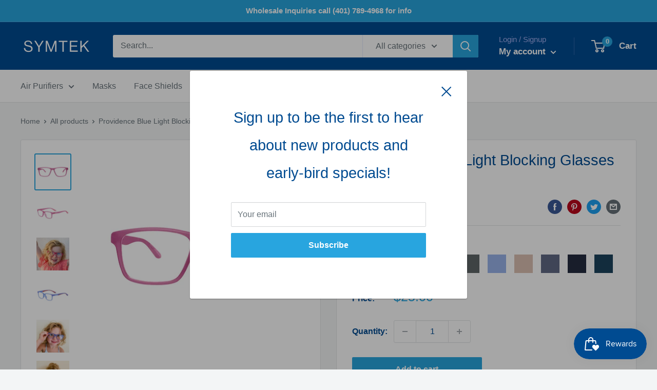

--- FILE ---
content_type: text/html; charset=utf-8
request_url: https://shopsymtek.com/products/blue-light-blocking-glasses-for-kids-providence
body_size: 51620
content:
<!doctype html>

<html class="no-js" lang="en">
  <head>


    <meta name="facebook-domain-verification" content="57n7kkjzbigpglml8nh20jr0asjzyg" />
    <script src="https://code.jquery.com/jquery-3.2.1.min.js"></script>

    
    <meta name="google-site-verification" content="kJw2DcOBGGJ6SonCSutbkewvVpnWvEKt7i_fDBQZ1Q0" />

    
    <!-- Google Tag Manager -->
	<script>(function(w,d,s,l,i){w[l]=w[l]||[];w[l].push({'gtm.start':
	new Date().getTime(),event:'gtm.js'});var f=d.getElementsByTagName(s)[0],
	j=d.createElement(s),dl=l!='dataLayer'?'&l='+l:'';j.async=true;j.src=
	'https://www.googletagmanager.com/gtm.js?id='+i+dl;f.parentNode.insertBefore(j,f);
	})(window,document,'script','dataLayer','GTM-MWPQ9Z2');</script>
	<!-- End Google Tag Manager -->
    
    <!-- Affirm -->
	<script>
 		_affirm_config = {
   		public_api_key:  "NG3IL7VRMSCNXHSQ",
   		script:          "https://cdn1.affirm.com"
 		};
 		(function(l,g,m,e,a,f,b){var d,c=l[m]||{},h=document.createElement(f),n=document.getElementsByTagName(f)[0],k=function(a,b,c){return function(){a[b]._.push([c,arguments])}};c[e]=k(c,e,"set");d=c[e];c[a]={};c[a]._=[];d._=[];c[a][b]=k(c,a,b);a=0;for(b="set add save post open empty reset on off trigger ready setProduct".split(" ");a<b.length;a++)d[b[a]]=k(c,e,b[a]);a=0;for(b=["get","token","url","items"];a<b.length;a++)d[b[a]]=function(){};h.async=!0;h.src=g[f];n.parentNode.insertBefore(h,n);delete g[f];d(g);l[m]=c})(window,_affirm_config,"affirm","checkout","ui","script","ready");
	// Use your live public API Key and https://cdn1.affirm.com/js/v2/affirm.js script to point to Affirm production environment.
	</script>
	<!-- End Affirm -->  
	

    <meta charset="utf-8">
    <meta name="viewport" content="width=device-width, initial-scale=1.0, height=device-height, minimum-scale=1.0, maximum-scale=5.0">
    <meta name="theme-color" content="#28a5df"><title>Providence | Best Blue Light Glasses for Kids | Symtek
</title>
<style>
.cart-recap #tdf_discount_widget {
margin-bottom: 15px !important;
}
</style><meta name="description" content="Providence Blue Light Blocking Glasses were designed with children in mind. The best blue light glasses for kids who are distance learning..."><link rel="canonical" href="https://shopsymtek.com/products/blue-light-blocking-glasses-for-kids-providence"><link rel="shortcut icon" href="//shopsymtek.com/cdn/shop/files/Symtek-Inc-Logo_96x96.png?v=1613741111" type="image/png"><link rel="preload" as="style" href="//shopsymtek.com/cdn/shop/t/30/assets/theme.css?v=49497897992164232491650397340">
    <link rel="preload" as="script" href="//shopsymtek.com/cdn/shop/t/30/assets/theme.min.js?v=28459452456393319321650397341">
    <link rel="preconnect" href="https://cdn.shopify.com">
    <link rel="preconnect" href="https://fonts.shopifycdn.com">
    <link rel="dns-prefetch" href="https://productreviews.shopifycdn.com">
    <link rel="dns-prefetch" href="https://ajax.googleapis.com">
    <link rel="dns-prefetch" href="https://maps.googleapis.com">
    <link rel="dns-prefetch" href="https://maps.gstatic.com">

    <meta property="og:type" content="product">
  <meta property="og:title" content="Providence Blue Light Blocking Glasses for Kids"><meta property="og:image" content="http://shopsymtek.com/cdn/shop/products/providence-bright-pink-berry-front.jpg?v=1614020342">
    <meta property="og:image:secure_url" content="https://shopsymtek.com/cdn/shop/products/providence-bright-pink-berry-front.jpg?v=1614020342">
    <meta property="og:image:width" content="500">
    <meta property="og:image:height" content="500"><meta property="product:price:amount" content="25.00">
  <meta property="product:price:currency" content="USD"><meta property="og:description" content="Providence Blue Light Blocking Glasses were designed with children in mind. The best blue light glasses for kids who are distance learning..."><meta property="og:url" content="https://shopsymtek.com/products/blue-light-blocking-glasses-for-kids-providence">
<meta property="og:site_name" content="Symtek, Inc."><meta name="twitter:card" content="summary"><meta name="twitter:title" content="Providence Blue Light Blocking Glasses for Kids">
  <meta name="twitter:description" content="Providence Blue Light Blocking glasses by Fifth &amp;amp; Ninth offer the same level of protection as our full size glasses, but they were designed with children in mind. The smaller frame sits more snugly on smaller heads, and they help to filter high-energy Blue Light emitted by laptops, computers, TV’s, phones and tablets.The American Optometric Association has shown that too much Blue Light may cause eyestrain. Excess Blue Light can also lead to a variety of other problems including an increased risk of macular degeneration. Equally as important, overexposure to Blue Light can cause sleep cycle disruption by suppressing the production of melatonin.To combat its detrimental effects, protect your little one’s eyes with these stylish, lightweight Blue Light Blocking glasses. These classic rectangular frames look great while filtering out harmful Blue Light wavelengths! Features: Lens 48 / Bridge 15 / Temple 127 Unisex Blue Light Blocking">
  <meta name="twitter:image" content="https://shopsymtek.com/cdn/shop/products/providence-bright-pink-berry-front_600x600_crop_center.jpg?v=1614020342">
    <link rel="preload" href="" as="font" type="font/woff2" crossorigin>
<link rel="preload" href="" as="font" type="font/woff2" crossorigin><link rel="preload" href="" as="font" type="font/woff2" crossorigin><link rel="preload" href="" as="font" type="font/woff2" crossorigin><link rel="preload" href="" as="font" type="font/woff2" crossorigin><link rel="preload" href="" as="font" type="font/woff2" crossorigin><style>
  
  


  
  
  

  :root {
    --default-text-font-size : 15px;
    --base-text-font-size    : 16px;
    --heading-font-family    : Helvetica, Arial, sans-serif;
    --heading-font-weight    : 400;
    --heading-font-style     : normal;
    --text-font-family       : Helvetica, Arial, sans-serif;
    --text-font-weight       : 400;
    --text-font-style        : normal;
    --text-font-bolder-weight: bolder;
    --text-link-decoration   : underline;

    --text-color               : #677279;
    --text-color-rgb           : 103, 114, 121;
    --heading-color            : #004b91;
    --border-color             : #e1e3e4;
    --border-color-rgb         : 225, 227, 228;
    --form-border-color        : #d4d6d8;
    --accent-color             : #28a5df;
    --accent-color-rgb         : 40, 165, 223;
    --link-color               : #28a5df;
    --link-color-hover         : #1877a2;
    --background               : #f3f5f6;
    --secondary-background     : #ffffff;
    --secondary-background-rgb : 255, 255, 255;
    --accent-background        : rgba(40, 165, 223, 0.08);

    --input-background: #ffffff;

    --error-color       : #ff0000;
    --error-background  : rgba(255, 0, 0, 0.07);
    --success-color     : #00aa00;
    --success-background: rgba(0, 170, 0, 0.11);

    --primary-button-background      : #28a5df;
    --primary-button-background-rgb  : 40, 165, 223;
    --primary-button-text-color      : #ffffff;
    --secondary-button-background    : #004b91;
    --secondary-button-background-rgb: 0, 75, 145;
    --secondary-button-text-color    : #ffffff;

    --header-background      : #004b91;
    --header-text-color      : #ffffff;
    --header-light-text-color: #a3afef;
    --header-border-color    : rgba(163, 175, 239, 0.3);
    --header-accent-color    : #28a5df;

    --flickity-arrow-color: #abb1b4;--product-on-sale-accent           : #ee0000;
    --product-on-sale-accent-rgb       : 238, 0, 0;
    --product-on-sale-color            : #ffffff;
    --product-in-stock-color           : #008a00;
    --product-low-stock-color          : #ee0000;
    --product-sold-out-color           : #8a9297;
    --product-custom-label-1-background: #008a00;
    --product-custom-label-1-color     : #ffffff;
    --product-custom-label-2-background: #00a500;
    --product-custom-label-2-color     : #ffffff;
    --product-review-star-color        : #ffbd00;

    --mobile-container-gutter : 20px;
    --desktop-container-gutter: 40px;
  }
</style>

<script>
  // IE11 does not have support for CSS variables, so we have to polyfill them
  if (!(((window || {}).CSS || {}).supports && window.CSS.supports('(--a: 0)'))) {
    const script = document.createElement('script');
    script.type = 'text/javascript';
    script.src = 'https://cdn.jsdelivr.net/npm/css-vars-ponyfill@2';
    script.onload = function() {
      cssVars({});
    };

    document.getElementsByTagName('head')[0].appendChild(script);
  }
</script>

    <script>window.nfecShopVersion = '1667470259';window.nfecJsVersion = '449394';window.nfecCVersion = 65852</script><script>window.performance && window.performance.mark && window.performance.mark('shopify.content_for_header.start');</script><meta name="google-site-verification" content="jl9NpJM4jJDdViosIlVr2FJKVPGBTQ0ZsmnDqFviejk">
<meta name="google-site-verification" content="XF3DQKtM57nFl8FAXF-adn1zBfWk4P7gOpApMzLgG6g">
<meta name="google-site-verification" content="kJw2DcOBGGJ6SonCSutbkewvVpnWvEKt7i_fDBQZ1Q0">
<meta id="shopify-digital-wallet" name="shopify-digital-wallet" content="/37609963655/digital_wallets/dialog">
<meta name="shopify-checkout-api-token" content="350c1043f9ad371e7958ca68c2e5efab">
<meta id="in-context-paypal-metadata" data-shop-id="37609963655" data-venmo-supported="false" data-environment="production" data-locale="en_US" data-paypal-v4="true" data-currency="USD">
<link rel="alternate" type="application/json+oembed" href="https://shopsymtek.com/products/blue-light-blocking-glasses-for-kids-providence.oembed">
<script async="async" src="/checkouts/internal/preloads.js?locale=en-US"></script>
<link rel="preconnect" href="https://shop.app" crossorigin="anonymous">
<script async="async" src="https://shop.app/checkouts/internal/preloads.js?locale=en-US&shop_id=37609963655" crossorigin="anonymous"></script>
<script id="shopify-features" type="application/json">{"accessToken":"350c1043f9ad371e7958ca68c2e5efab","betas":["rich-media-storefront-analytics"],"domain":"shopsymtek.com","predictiveSearch":true,"shopId":37609963655,"locale":"en"}</script>
<script>var Shopify = Shopify || {};
Shopify.shop = "symtek-inc.myshopify.com";
Shopify.locale = "en";
Shopify.currency = {"active":"USD","rate":"1.0"};
Shopify.country = "US";
Shopify.theme = {"name":"Symtek 11-03-22","id":120757354631,"schema_name":"Warehouse","schema_version":"1.12.5","theme_store_id":871,"role":"main"};
Shopify.theme.handle = "null";
Shopify.theme.style = {"id":null,"handle":null};
Shopify.cdnHost = "shopsymtek.com/cdn";
Shopify.routes = Shopify.routes || {};
Shopify.routes.root = "/";</script>
<script type="module">!function(o){(o.Shopify=o.Shopify||{}).modules=!0}(window);</script>
<script>!function(o){function n(){var o=[];function n(){o.push(Array.prototype.slice.apply(arguments))}return n.q=o,n}var t=o.Shopify=o.Shopify||{};t.loadFeatures=n(),t.autoloadFeatures=n()}(window);</script>
<script>
  window.ShopifyPay = window.ShopifyPay || {};
  window.ShopifyPay.apiHost = "shop.app\/pay";
  window.ShopifyPay.redirectState = null;
</script>
<script id="shop-js-analytics" type="application/json">{"pageType":"product"}</script>
<script defer="defer" async type="module" src="//shopsymtek.com/cdn/shopifycloud/shop-js/modules/v2/client.init-shop-cart-sync_COMZFrEa.en.esm.js"></script>
<script defer="defer" async type="module" src="//shopsymtek.com/cdn/shopifycloud/shop-js/modules/v2/chunk.common_CdXrxk3f.esm.js"></script>
<script type="module">
  await import("//shopsymtek.com/cdn/shopifycloud/shop-js/modules/v2/client.init-shop-cart-sync_COMZFrEa.en.esm.js");
await import("//shopsymtek.com/cdn/shopifycloud/shop-js/modules/v2/chunk.common_CdXrxk3f.esm.js");

  window.Shopify.SignInWithShop?.initShopCartSync?.({"fedCMEnabled":true,"windoidEnabled":true});

</script>
<script defer="defer" async type="module" src="//shopsymtek.com/cdn/shopifycloud/shop-js/modules/v2/client.payment-terms_D7XnU2ez.en.esm.js"></script>
<script defer="defer" async type="module" src="//shopsymtek.com/cdn/shopifycloud/shop-js/modules/v2/chunk.common_CdXrxk3f.esm.js"></script>
<script defer="defer" async type="module" src="//shopsymtek.com/cdn/shopifycloud/shop-js/modules/v2/chunk.modal_C89cmTvN.esm.js"></script>
<script type="module">
  await import("//shopsymtek.com/cdn/shopifycloud/shop-js/modules/v2/client.payment-terms_D7XnU2ez.en.esm.js");
await import("//shopsymtek.com/cdn/shopifycloud/shop-js/modules/v2/chunk.common_CdXrxk3f.esm.js");
await import("//shopsymtek.com/cdn/shopifycloud/shop-js/modules/v2/chunk.modal_C89cmTvN.esm.js");

  
</script>
<script>
  window.Shopify = window.Shopify || {};
  if (!window.Shopify.featureAssets) window.Shopify.featureAssets = {};
  window.Shopify.featureAssets['shop-js'] = {"shop-cart-sync":["modules/v2/client.shop-cart-sync_CRSPkpKa.en.esm.js","modules/v2/chunk.common_CdXrxk3f.esm.js"],"init-fed-cm":["modules/v2/client.init-fed-cm_DO1JVZ96.en.esm.js","modules/v2/chunk.common_CdXrxk3f.esm.js"],"init-windoid":["modules/v2/client.init-windoid_hXardXh0.en.esm.js","modules/v2/chunk.common_CdXrxk3f.esm.js"],"init-shop-email-lookup-coordinator":["modules/v2/client.init-shop-email-lookup-coordinator_jpxQlUsx.en.esm.js","modules/v2/chunk.common_CdXrxk3f.esm.js"],"shop-toast-manager":["modules/v2/client.shop-toast-manager_C-K0q6-t.en.esm.js","modules/v2/chunk.common_CdXrxk3f.esm.js"],"shop-button":["modules/v2/client.shop-button_B6dBoDg5.en.esm.js","modules/v2/chunk.common_CdXrxk3f.esm.js"],"shop-login-button":["modules/v2/client.shop-login-button_BHRMsoBb.en.esm.js","modules/v2/chunk.common_CdXrxk3f.esm.js","modules/v2/chunk.modal_C89cmTvN.esm.js"],"shop-cash-offers":["modules/v2/client.shop-cash-offers_p6Pw3nax.en.esm.js","modules/v2/chunk.common_CdXrxk3f.esm.js","modules/v2/chunk.modal_C89cmTvN.esm.js"],"avatar":["modules/v2/client.avatar_BTnouDA3.en.esm.js"],"init-shop-cart-sync":["modules/v2/client.init-shop-cart-sync_COMZFrEa.en.esm.js","modules/v2/chunk.common_CdXrxk3f.esm.js"],"init-shop-for-new-customer-accounts":["modules/v2/client.init-shop-for-new-customer-accounts_BNQiNx4m.en.esm.js","modules/v2/client.shop-login-button_BHRMsoBb.en.esm.js","modules/v2/chunk.common_CdXrxk3f.esm.js","modules/v2/chunk.modal_C89cmTvN.esm.js"],"pay-button":["modules/v2/client.pay-button_CRuQ9trT.en.esm.js","modules/v2/chunk.common_CdXrxk3f.esm.js"],"init-customer-accounts-sign-up":["modules/v2/client.init-customer-accounts-sign-up_Q1yheB3t.en.esm.js","modules/v2/client.shop-login-button_BHRMsoBb.en.esm.js","modules/v2/chunk.common_CdXrxk3f.esm.js","modules/v2/chunk.modal_C89cmTvN.esm.js"],"checkout-modal":["modules/v2/client.checkout-modal_DtXVhFgQ.en.esm.js","modules/v2/chunk.common_CdXrxk3f.esm.js","modules/v2/chunk.modal_C89cmTvN.esm.js"],"init-customer-accounts":["modules/v2/client.init-customer-accounts_B5rMd0lj.en.esm.js","modules/v2/client.shop-login-button_BHRMsoBb.en.esm.js","modules/v2/chunk.common_CdXrxk3f.esm.js","modules/v2/chunk.modal_C89cmTvN.esm.js"],"lead-capture":["modules/v2/client.lead-capture_CmGCXBh3.en.esm.js","modules/v2/chunk.common_CdXrxk3f.esm.js","modules/v2/chunk.modal_C89cmTvN.esm.js"],"shop-follow-button":["modules/v2/client.shop-follow-button_CV5C02lv.en.esm.js","modules/v2/chunk.common_CdXrxk3f.esm.js","modules/v2/chunk.modal_C89cmTvN.esm.js"],"shop-login":["modules/v2/client.shop-login_Bz_Zm_XZ.en.esm.js","modules/v2/chunk.common_CdXrxk3f.esm.js","modules/v2/chunk.modal_C89cmTvN.esm.js"],"payment-terms":["modules/v2/client.payment-terms_D7XnU2ez.en.esm.js","modules/v2/chunk.common_CdXrxk3f.esm.js","modules/v2/chunk.modal_C89cmTvN.esm.js"]};
</script>
<script>(function() {
  var isLoaded = false;
  function asyncLoad() {
    if (isLoaded) return;
    isLoaded = true;
    var urls = ["https:\/\/formbuilder.hulkapps.com\/skeletopapp.js?shop=symtek-inc.myshopify.com","https:\/\/js.smile.io\/v1\/smile-shopify.js?shop=symtek-inc.myshopify.com","https:\/\/cdn.shopify.com\/s\/files\/1\/0376\/0996\/3655\/t\/30\/assets\/subscribe-it.js?v=1667239532\u0026shop=symtek-inc.myshopify.com","\/\/cdn.shopify.com\/proxy\/54d6ea50c3bd15fdeab07746fdaa7354d93a1ac22ce84d4838ec3adf959085b2\/api.goaffpro.com\/loader.js?shop=symtek-inc.myshopify.com\u0026sp-cache-control=cHVibGljLCBtYXgtYWdlPTkwMA"];
    for (var i = 0; i < urls.length; i++) {
      var s = document.createElement('script');
      s.type = 'text/javascript';
      s.async = true;
      s.src = urls[i];
      var x = document.getElementsByTagName('script')[0];
      x.parentNode.insertBefore(s, x);
    }
  };
  if(window.attachEvent) {
    window.attachEvent('onload', asyncLoad);
  } else {
    window.addEventListener('load', asyncLoad, false);
  }
})();</script>
<script id="__st">var __st={"a":37609963655,"offset":-18000,"reqid":"5654fcf3-3805-4e0c-a344-336daea5a6b4-1763407781","pageurl":"shopsymtek.com\/products\/blue-light-blocking-glasses-for-kids-providence","u":"7b68b754370d","p":"product","rtyp":"product","rid":5036709478535};</script>
<script>window.ShopifyPaypalV4VisibilityTracking = true;</script>
<script id="captcha-bootstrap">!function(){'use strict';const t='contact',e='account',n='new_comment',o=[[t,t],['blogs',n],['comments',n],[t,'customer']],c=[[e,'customer_login'],[e,'guest_login'],[e,'recover_customer_password'],[e,'create_customer']],r=t=>t.map((([t,e])=>`form[action*='/${t}']:not([data-nocaptcha='true']) input[name='form_type'][value='${e}']`)).join(','),a=t=>()=>t?[...document.querySelectorAll(t)].map((t=>t.form)):[];function s(){const t=[...o],e=r(t);return a(e)}const i='password',u='form_key',d=['recaptcha-v3-token','g-recaptcha-response','h-captcha-response',i],f=()=>{try{return window.sessionStorage}catch{return}},m='__shopify_v',_=t=>t.elements[u];function p(t,e,n=!1){try{const o=window.sessionStorage,c=JSON.parse(o.getItem(e)),{data:r}=function(t){const{data:e,action:n}=t;return t[m]||n?{data:e,action:n}:{data:t,action:n}}(c);for(const[e,n]of Object.entries(r))t.elements[e]&&(t.elements[e].value=n);n&&o.removeItem(e)}catch(o){console.error('form repopulation failed',{error:o})}}const l='form_type',E='cptcha';function T(t){t.dataset[E]=!0}const w=window,h=w.document,L='Shopify',v='ce_forms',y='captcha';let A=!1;((t,e)=>{const n=(g='f06e6c50-85a8-45c8-87d0-21a2b65856fe',I='https://cdn.shopify.com/shopifycloud/storefront-forms-hcaptcha/ce_storefront_forms_captcha_hcaptcha.v1.5.2.iife.js',D={infoText:'Protected by hCaptcha',privacyText:'Privacy',termsText:'Terms'},(t,e,n)=>{const o=w[L][v],c=o.bindForm;if(c)return c(t,g,e,D).then(n);var r;o.q.push([[t,g,e,D],n]),r=I,A||(h.body.append(Object.assign(h.createElement('script'),{id:'captcha-provider',async:!0,src:r})),A=!0)});var g,I,D;w[L]=w[L]||{},w[L][v]=w[L][v]||{},w[L][v].q=[],w[L][y]=w[L][y]||{},w[L][y].protect=function(t,e){n(t,void 0,e),T(t)},Object.freeze(w[L][y]),function(t,e,n,w,h,L){const[v,y,A,g]=function(t,e,n){const i=e?o:[],u=t?c:[],d=[...i,...u],f=r(d),m=r(i),_=r(d.filter((([t,e])=>n.includes(e))));return[a(f),a(m),a(_),s()]}(w,h,L),I=t=>{const e=t.target;return e instanceof HTMLFormElement?e:e&&e.form},D=t=>v().includes(t);t.addEventListener('submit',(t=>{const e=I(t);if(!e)return;const n=D(e)&&!e.dataset.hcaptchaBound&&!e.dataset.recaptchaBound,o=_(e),c=g().includes(e)&&(!o||!o.value);(n||c)&&t.preventDefault(),c&&!n&&(function(t){try{if(!f())return;!function(t){const e=f();if(!e)return;const n=_(t);if(!n)return;const o=n.value;o&&e.removeItem(o)}(t);const e=Array.from(Array(32),(()=>Math.random().toString(36)[2])).join('');!function(t,e){_(t)||t.append(Object.assign(document.createElement('input'),{type:'hidden',name:u})),t.elements[u].value=e}(t,e),function(t,e){const n=f();if(!n)return;const o=[...t.querySelectorAll(`input[type='${i}']`)].map((({name:t})=>t)),c=[...d,...o],r={};for(const[a,s]of new FormData(t).entries())c.includes(a)||(r[a]=s);n.setItem(e,JSON.stringify({[m]:1,action:t.action,data:r}))}(t,e)}catch(e){console.error('failed to persist form',e)}}(e),e.submit())}));const S=(t,e)=>{t&&!t.dataset[E]&&(n(t,e.some((e=>e===t))),T(t))};for(const o of['focusin','change'])t.addEventListener(o,(t=>{const e=I(t);D(e)&&S(e,y())}));const B=e.get('form_key'),M=e.get(l),P=B&&M;t.addEventListener('DOMContentLoaded',(()=>{const t=y();if(P)for(const e of t)e.elements[l].value===M&&p(e,B);[...new Set([...A(),...v().filter((t=>'true'===t.dataset.shopifyCaptcha))])].forEach((e=>S(e,t)))}))}(h,new URLSearchParams(w.location.search),n,t,e,['guest_login'])})(!0,!0)}();</script>
<script integrity="sha256-52AcMU7V7pcBOXWImdc/TAGTFKeNjmkeM1Pvks/DTgc=" data-source-attribution="shopify.loadfeatures" defer="defer" src="//shopsymtek.com/cdn/shopifycloud/storefront/assets/storefront/load_feature-81c60534.js" crossorigin="anonymous"></script>
<script crossorigin="anonymous" defer="defer" src="//shopsymtek.com/cdn/shopifycloud/storefront/assets/shopify_pay/storefront-65b4c6d7.js?v=20250812"></script>
<script data-source-attribution="shopify.dynamic_checkout.dynamic.init">var Shopify=Shopify||{};Shopify.PaymentButton=Shopify.PaymentButton||{isStorefrontPortableWallets:!0,init:function(){window.Shopify.PaymentButton.init=function(){};var t=document.createElement("script");t.src="https://shopsymtek.com/cdn/shopifycloud/portable-wallets/latest/portable-wallets.en.js",t.type="module",document.head.appendChild(t)}};
</script>
<script data-source-attribution="shopify.dynamic_checkout.buyer_consent">
  function portableWalletsHideBuyerConsent(e){var t=document.getElementById("shopify-buyer-consent"),n=document.getElementById("shopify-subscription-policy-button");t&&n&&(t.classList.add("hidden"),t.setAttribute("aria-hidden","true"),n.removeEventListener("click",e))}function portableWalletsShowBuyerConsent(e){var t=document.getElementById("shopify-buyer-consent"),n=document.getElementById("shopify-subscription-policy-button");t&&n&&(t.classList.remove("hidden"),t.removeAttribute("aria-hidden"),n.addEventListener("click",e))}window.Shopify?.PaymentButton&&(window.Shopify.PaymentButton.hideBuyerConsent=portableWalletsHideBuyerConsent,window.Shopify.PaymentButton.showBuyerConsent=portableWalletsShowBuyerConsent);
</script>
<script data-source-attribution="shopify.dynamic_checkout.cart.bootstrap">document.addEventListener("DOMContentLoaded",(function(){function t(){return document.querySelector("shopify-accelerated-checkout-cart, shopify-accelerated-checkout")}if(t())Shopify.PaymentButton.init();else{new MutationObserver((function(e,n){t()&&(Shopify.PaymentButton.init(),n.disconnect())})).observe(document.body,{childList:!0,subtree:!0})}}));
</script>
<script id='scb4127' type='text/javascript' async='' src='https://shopsymtek.com/cdn/shopifycloud/privacy-banner/storefront-banner.js'></script><link id="shopify-accelerated-checkout-styles" rel="stylesheet" media="screen" href="https://shopsymtek.com/cdn/shopifycloud/portable-wallets/latest/accelerated-checkout-backwards-compat.css" crossorigin="anonymous">
<style id="shopify-accelerated-checkout-cart">
        #shopify-buyer-consent {
  margin-top: 1em;
  display: inline-block;
  width: 100%;
}

#shopify-buyer-consent.hidden {
  display: none;
}

#shopify-subscription-policy-button {
  background: none;
  border: none;
  padding: 0;
  text-decoration: underline;
  font-size: inherit;
  cursor: pointer;
}

#shopify-subscription-policy-button::before {
  box-shadow: none;
}

      </style>

<script>window.performance && window.performance.mark && window.performance.mark('shopify.content_for_header.end');</script>

    <link rel="stylesheet" href="//shopsymtek.com/cdn/shop/t/30/assets/theme.css?v=49497897992164232491650397340">

    
  <script type="application/ld+json">
  {
    "@context": "http://schema.org",
    "@type": "Product",
    "offers": [{
          "@type": "Offer",
          "name": "Berry",
          "availability":"https://schema.org/InStock",
          "price": 25.0,
          "priceCurrency": "USD",
          "priceValidUntil": "2025-11-27","sku": "12746","url": "/products/blue-light-blocking-glasses-for-kids-providence?variant=34587596652679"
        },
{
          "@type": "Offer",
          "name": "Matte Black",
          "availability":"https://schema.org/InStock",
          "price": 25.0,
          "priceCurrency": "USD",
          "priceValidUntil": "2025-11-27","sku": "12005","url": "/products/blue-light-blocking-glasses-for-kids-providence?variant=34143399936135"
        },
{
          "@type": "Offer",
          "name": "Torte",
          "availability":"https://schema.org/InStock",
          "price": 25.0,
          "priceCurrency": "USD",
          "priceValidUntil": "2025-11-27","sku": "12029","url": "/products/blue-light-blocking-glasses-for-kids-providence?variant=34143399968903"
        },
{
          "@type": "Offer",
          "name": "Light Green",
          "availability":"https://schema.org/InStock",
          "price": 25.0,
          "priceCurrency": "USD",
          "priceValidUntil": "2025-11-27","sku": "11992","url": "/products/blue-light-blocking-glasses-for-kids-providence?variant=34143467339911"
        },
{
          "@type": "Offer",
          "name": "Dark Green",
          "availability":"https://schema.org/InStock",
          "price": 25.0,
          "priceCurrency": "USD",
          "priceValidUntil": "2025-11-27","sku": "12012","url": "/products/blue-light-blocking-glasses-for-kids-providence?variant=34143469731975"
        },
{
          "@type": "Offer",
          "name": "Transparent Violet",
          "availability":"https://schema.org/InStock",
          "price": 25.0,
          "priceCurrency": "USD",
          "priceValidUntil": "2025-11-27","sku": "12036","url": "/products/blue-light-blocking-glasses-for-kids-providence?variant=34143471337607"
        },
{
          "@type": "Offer",
          "name": "Blush Pink",
          "availability":"https://schema.org/InStock",
          "price": 25.0,
          "priceCurrency": "USD",
          "priceValidUntil": "2025-11-27","sku": "12722","url": "/products/blue-light-blocking-glasses-for-kids-providence?variant=34587595669639"
        },
{
          "@type": "Offer",
          "name": "Transparent Slate Blue",
          "availability":"https://schema.org/InStock",
          "price": 25.0,
          "priceCurrency": "USD",
          "priceValidUntil": "2025-11-27","sku": "12715","url": "/products/blue-light-blocking-glasses-for-kids-providence?variant=34587596062855"
        },
{
          "@type": "Offer",
          "name": "Navy Blue",
          "availability":"https://schema.org/InStock",
          "price": 25.0,
          "priceCurrency": "USD",
          "priceValidUntil": "2025-11-27","sku": "12739","url": "/products/blue-light-blocking-glasses-for-kids-providence?variant=34587596292231"
        },
{
          "@type": "Offer",
          "name": "Peacock Blue",
          "availability":"https://schema.org/InStock",
          "price": 25.0,
          "priceCurrency": "USD",
          "priceValidUntil": "2025-11-27","sku": "12753","url": "/products/blue-light-blocking-glasses-for-kids-providence?variant=34587597209735"
        }
],
      "gtin12": "837147012746",
      "productId": "837147012746",
    "brand": {
      "name": "Fifth \u0026 Ninth"
    },
    "name": "Providence Blue Light Blocking Glasses for Kids",
    "description": "\nProvidence Blue Light Blocking glasses by Fifth \u0026amp; Ninth offer the same level of protection as our full size glasses, but they were designed with children in mind. The smaller frame sits more snugly on smaller heads, and they help to filter high-energy Blue Light emitted by laptops, computers, TV’s, phones and tablets.The American Optometric Association has shown that too much Blue Light may cause eyestrain. Excess Blue Light can also lead to a variety of other problems including an increased risk of macular degeneration. Equally as important, overexposure to Blue Light can cause sleep cycle disruption by suppressing the production of melatonin.To combat its detrimental effects, protect your little one’s eyes with these stylish, lightweight Blue Light Blocking glasses. These classic rectangular frames look great while filtering out harmful Blue Light wavelengths!\nFeatures:\n\nLens 48 \/ Bridge 15 \/ Temple 127\nUnisex Blue Light Blocking Glasses\nRecommended Age 7–12 years old\n\n \n",
    "category": "Blue Light Blocking Glasses",
    "url": "/products/blue-light-blocking-glasses-for-kids-providence",
    "sku": "12746",
    "image": {
      "@type": "ImageObject",
      "url": "https://shopsymtek.com/cdn/shop/products/providence-bright-pink-berry-front_1024x.jpg?v=1614020342",
      "image": "https://shopsymtek.com/cdn/shop/products/providence-bright-pink-berry-front_1024x.jpg?v=1614020342",
      "name": "Providence Cute Blue Light Glasses for kids",
      "width": "1024",
      "height": "1024"
    }
  }
  </script>



  <script type="application/ld+json">
  {
    "@context": "http://schema.org",
    "@type": "BreadcrumbList",
  "itemListElement": [{
      "@type": "ListItem",
      "position": 1,
      "name": "Home",
      "item": "https://shopsymtek.com"
    },{
          "@type": "ListItem",
          "position": 2,
          "name": "Providence Blue Light Blocking Glasses for Kids",
          "item": "https://shopsymtek.com/products/blue-light-blocking-glasses-for-kids-providence"
        }]
  }
  </script>


    <script>
      // This allows to expose several variables to the global scope, to be used in scripts
      window.theme = {
        pageType: "product",
        cartCount: 0,
        moneyFormat: "${{amount}}",
        moneyWithCurrencyFormat: "${{amount}} USD",
        showDiscount: true,
        discountMode: "saving",
        searchMode: "product",
        cartType: "drawer"
      };

      window.routes = {
        rootUrl: "\/",
        cartUrl: "\/cart",
        cartAddUrl: "\/cart\/add",
        cartChangeUrl: "\/cart\/change",
        searchUrl: "\/search",
        productRecommendationsUrl: "\/recommendations\/products"
      };

      window.languages = {
        productRegularPrice: "Regular price",
        productSalePrice: "Sale price",
        collectionOnSaleLabel: "Save {{savings}}",
        productFormUnavailable: "Unavailable",
        productFormAddToCart: "Add to cart",
        productFormSoldOut: "Sold out",
        shippingEstimatorNoResults: "No shipping could be found for your address.",
        shippingEstimatorOneResult: "There is one shipping rate for your address:",
        shippingEstimatorMultipleResults: "There are {{count}} shipping rates for your address:",
        shippingEstimatorErrors: "There are some errors:"
      };

      window.lazySizesConfig = {
        loadHidden: false,
        hFac: 0.8,
        expFactor: 3,
        customMedia: {
          '--phone': '(max-width: 640px)',
          '--tablet': '(min-width: 641px) and (max-width: 1023px)',
          '--lap': '(min-width: 1024px)'
        }
      };

      document.documentElement.className = document.documentElement.className.replace('no-js', 'js');
    </script><script src="//shopsymtek.com/cdn/shop/t/30/assets/theme.js?v=43951717144670430461650397341" defer></script>
    <script src="//shopsymtek.com/cdn/shop/t/30/assets/custom.js?v=90373254691674712701650397336" defer></script><script>
        (function () {
          window.onpageshow = function() {
            // We force re-freshing the cart content onpageshow, as most browsers will serve a cache copy when hitting the
            // back button, which cause staled data
            document.documentElement.dispatchEvent(new CustomEvent('cart:refresh', {
              bubbles: true,
              detail: {scrollToTop: false}
            }));
          };
        })();
      </script>
<script>window.__pagefly_analytics_settings__={"acceptTracking":false};</script>


    
<!-- Start of Judge.me Core -->
<link rel="dns-prefetch" href="https://cdn.judge.me/">
<script data-cfasync='false' class='jdgm-settings-script'>window.jdgmSettings={"pagination":5,"disable_web_reviews":false,"badge_no_review_text":"No reviews","badge_n_reviews_text":"{{ n }} review/reviews","badge_star_color":"#fddd32","hide_badge_preview_if_no_reviews":true,"badge_hide_text":false,"enforce_center_preview_badge":false,"widget_title":"Customer Reviews","widget_open_form_text":"Write a review","widget_close_form_text":"Cancel review","widget_refresh_page_text":"Refresh page","widget_summary_text":"Based on {{ number_of_reviews }} review/reviews","widget_no_review_text":"Be the first to write a review","widget_name_field_text":"Name","widget_verified_name_field_text":"Verified Name (public)","widget_name_placeholder_text":"Enter your name (public)","widget_required_field_error_text":"This field is required.","widget_email_field_text":"Email","widget_verified_email_field_text":"Verified Email (private, can not be edited)","widget_email_placeholder_text":"Enter your email (private)","widget_email_field_error_text":"Please enter a valid email address.","widget_rating_field_text":"Rating","widget_review_title_field_text":"Review Title","widget_review_title_placeholder_text":"Give your review a title","widget_review_body_field_text":"Review","widget_review_body_placeholder_text":"Write your comments here","widget_pictures_field_text":"Picture/Video (optional)","widget_submit_review_text":"Submit Review","widget_submit_verified_review_text":"Submit Verified Review","widget_submit_success_msg_with_auto_publish":"Thank you! Please refresh the page in a few moments to see your review. You can remove or edit your review by logging into \u003ca href='https://judge.me/login' target='_blank' rel='nofollow noopener'\u003eJudge.me\u003c/a\u003e","widget_submit_success_msg_no_auto_publish":"Thank you! Your review will be published as soon as it is approved by the shop admin. You can remove or edit your review by logging into \u003ca href='https://judge.me/login' target='_blank' rel='nofollow noopener'\u003eJudge.me\u003c/a\u003e","widget_show_default_reviews_out_of_total_text":"Showing {{ n_reviews_shown }} out of {{ n_reviews }} reviews.","widget_show_all_link_text":"Show all","widget_show_less_link_text":"Show less","widget_author_said_text":"{{ reviewer_name }} said:","widget_days_text":"{{ n }} days ago","widget_weeks_text":"{{ n }} week/weeks ago","widget_months_text":"{{ n }} month/months ago","widget_years_text":"{{ n }} year/years ago","widget_yesterday_text":"Yesterday","widget_today_text":"Today","widget_replied_text":"\u003e\u003e {{ shop_name }} replied:","widget_read_more_text":"Read more","widget_rating_filter_see_all_text":"See all reviews","widget_sorting_most_recent_text":"Most Recent","widget_sorting_highest_rating_text":"Highest Rating","widget_sorting_lowest_rating_text":"Lowest Rating","widget_sorting_with_pictures_text":"Only Pictures","widget_sorting_most_helpful_text":"Most Helpful","widget_open_question_form_text":"Ask a question","widget_reviews_subtab_text":"Reviews","widget_questions_subtab_text":"Questions","widget_question_label_text":"Question","widget_answer_label_text":"Answer","widget_question_placeholder_text":"Write your question here","widget_submit_question_text":"Submit Question","widget_question_submit_success_text":"Thank you for your question! We will notify you once it gets answered.","widget_star_color":"#fddd32","verified_badge_text":"Verified","verified_badge_placement":"left-of-reviewer-name","widget_hide_border":false,"widget_social_share":false,"all_reviews_include_out_of_store_products":true,"all_reviews_out_of_store_text":"(out of store)","all_reviews_product_name_prefix_text":"about","enable_review_pictures":true,"widget_product_reviews_subtab_text":"Product Reviews","widget_shop_reviews_subtab_text":"Shop Reviews","widget_write_a_store_review_text":"Write a Store Review","widget_other_languages_heading":"Reviews in Other Languages","widget_sorting_pictures_first_text":"Pictures First","floating_tab_button_name":"★ Reviews","floating_tab_title":"Let customers speak for us","floating_tab_url":"","floating_tab_url_enabled":false,"all_reviews_text_badge_text":"Customers rate us {{ shop.metafields.judgeme.all_reviews_rating | round: 1 }}/5 based on {{ shop.metafields.judgeme.all_reviews_count }} reviews.","all_reviews_text_badge_text_branded_style":"{{ shop.metafields.judgeme.all_reviews_rating | round: 1 }} out of 5 stars based on {{ shop.metafields.judgeme.all_reviews_count }} reviews","all_reviews_text_badge_url":"","featured_carousel_title":"Let customers speak for us","featured_carousel_count_text":"from {{ n }} reviews","featured_carousel_url":"","verified_count_badge_url":"","widget_star_use_custom_color":true,"picture_reminder_submit_button":"Upload Pictures","widget_sorting_videos_first_text":"Videos First","widget_review_pending_text":"Pending","remove_microdata_snippet":false,"preview_badge_no_question_text":"No questions","preview_badge_n_question_text":"{{ number_of_questions }} question/questions","widget_search_bar_placeholder":"Search reviews","widget_sorting_verified_only_text":"Verified only","featured_carousel_more_reviews_button_text":"Read more reviews","featured_carousel_view_product_button_text":"View product","all_reviews_page_load_more_text":"Load More Reviews","widget_public_name_text":"displayed publicly like","default_reviewer_name_has_non_latin":true,"widget_reviewer_anonymous":"Anonymous","medals_widget_title":"Judge.me Review Medals","widget_invalid_yt_video_url_error_text":"Not a YouTube video URL","widget_max_length_field_error_text":"Please enter no more than {0} characters.","widget_verified_by_shop_text":"Verified by Shop","widget_load_with_code_splitting":true,"widget_ugc_title":"Made by us, Shared by you","widget_ugc_subtitle":"Tag us to see your picture featured in our page","widget_ugc_primary_button_text":"Buy Now","widget_ugc_secondary_button_text":"Load More","widget_ugc_reviews_button_text":"View Reviews","widget_summary_average_rating_text":"{{ average_rating }} out of 5","widget_media_grid_title":"Customer photos \u0026 videos","widget_media_grid_see_more_text":"See more","widget_verified_by_judgeme_text":"Verified by Judge.me","widget_verified_by_judgeme_text_in_store_medals":"Verified by Judge.me","widget_media_field_exceed_quantity_message":"Sorry, we can only accept {{ max_media }} for one review.","widget_media_field_exceed_limit_message":"{{ file_name }} is too large, please select a {{ media_type }} less than {{ size_limit }}MB.","widget_review_submitted_text":"Review Submitted!","widget_question_submitted_text":"Question Submitted!","widget_close_form_text_question":"Cancel","widget_write_your_answer_here_text":"Write your answer here","widget_enabled_branded_link":true,"widget_show_collected_by_judgeme":false,"widget_collected_by_judgeme_text":"collected by Judge.me","widget_load_more_text":"Load More","widget_full_review_text":"Full Review","widget_read_more_reviews_text":"Read More Reviews","widget_read_questions_text":"Read Questions","widget_questions_and_answers_text":"Questions \u0026 Answers","widget_verified_by_text":"Verified by","widget_number_of_reviews_text":"{{ number_of_reviews }} reviews","widget_back_button_text":"Back","widget_next_button_text":"Next","widget_custom_forms_filter_button":"Filters","custom_forms_style":"vertical","how_reviews_are_collected":"How reviews are collected?","widget_gdpr_statement":"How we use your data: We’ll only contact you about the review you left, and only if necessary. By submitting your review, you agree to Judge.me’s \u003ca href='https://judge.me/terms' target='_blank' rel='nofollow noopener'\u003eterms\u003c/a\u003e, \u003ca href='https://judge.me/privacy' target='_blank' rel='nofollow noopener'\u003eprivacy\u003c/a\u003e and \u003ca href='https://judge.me/content-policy' target='_blank' rel='nofollow noopener'\u003econtent\u003c/a\u003e policies.","review_snippet_widget_round_border_style":true,"review_snippet_widget_card_color":"#FFFFFF","review_snippet_widget_slider_arrows_background_color":"#FFFFFF","review_snippet_widget_slider_arrows_color":"#000000","review_snippet_widget_star_color":"#339999","platform":"shopify","branding_url":"https://app.judge.me/reviews","branding_text":"Powered by Judge.me","locale":"en","reply_name":"Symtek, Inc.","widget_version":"2.1","footer":true,"autopublish":false,"review_dates":true,"enable_custom_form":false,"enable_multi_locales_translations":false,"can_be_branded":false,"reply_name_text":"Symtek, Inc."};</script> <style class='jdgm-settings-style'>.jdgm-xx{left:0}:not(.jdgm-prev-badge__stars)>.jdgm-star{color:#fddd32}.jdgm-histogram .jdgm-star.jdgm-star{color:#fddd32}.jdgm-preview-badge .jdgm-star.jdgm-star{color:#fddd32}.jdgm-prev-badge[data-average-rating='0.00']{display:none !important}.jdgm-author-all-initials{display:none !important}.jdgm-author-last-initial{display:none !important}.jdgm-rev-widg__title{visibility:hidden}.jdgm-rev-widg__summary-text{visibility:hidden}.jdgm-prev-badge__text{visibility:hidden}.jdgm-rev__replier:before{content:'Symtek, Inc.'}.jdgm-rev__prod-link-prefix:before{content:'about'}.jdgm-rev__out-of-store-text:before{content:'(out of store)'}@media only screen and (min-width: 768px){.jdgm-rev__pics .jdgm-rev_all-rev-page-picture-separator,.jdgm-rev__pics .jdgm-rev__product-picture{display:none}}@media only screen and (max-width: 768px){.jdgm-rev__pics .jdgm-rev_all-rev-page-picture-separator,.jdgm-rev__pics .jdgm-rev__product-picture{display:none}}.jdgm-preview-badge[data-template="product"]{display:none !important}.jdgm-preview-badge[data-template="collection"]{display:none !important}.jdgm-preview-badge[data-template="index"]{display:none !important}.jdgm-review-widget[data-from-snippet="true"]{display:none !important}.jdgm-verified-count-badget[data-from-snippet="true"]{display:none !important}.jdgm-carousel-wrapper[data-from-snippet="true"]{display:none !important}.jdgm-all-reviews-text[data-from-snippet="true"]{display:none !important}.jdgm-medals-section[data-from-snippet="true"]{display:none !important}.jdgm-ugc-media-wrapper[data-from-snippet="true"]{display:none !important}
</style> <style class='jdgm-settings-style'></style>

  
  
  
  <style class='jdgm-miracle-styles'>
  @-webkit-keyframes jdgm-spin{0%{-webkit-transform:rotate(0deg);-ms-transform:rotate(0deg);transform:rotate(0deg)}100%{-webkit-transform:rotate(359deg);-ms-transform:rotate(359deg);transform:rotate(359deg)}}@keyframes jdgm-spin{0%{-webkit-transform:rotate(0deg);-ms-transform:rotate(0deg);transform:rotate(0deg)}100%{-webkit-transform:rotate(359deg);-ms-transform:rotate(359deg);transform:rotate(359deg)}}@font-face{font-family:'JudgemeStar';src:url("[data-uri]") format("woff");font-weight:normal;font-style:normal}.jdgm-star{font-family:'JudgemeStar';display:inline !important;text-decoration:none !important;padding:0 4px 0 0 !important;margin:0 !important;font-weight:bold;opacity:1;-webkit-font-smoothing:antialiased;-moz-osx-font-smoothing:grayscale}.jdgm-star:hover{opacity:1}.jdgm-star:last-of-type{padding:0 !important}.jdgm-star.jdgm--on:before{content:"\e000"}.jdgm-star.jdgm--off:before{content:"\e001"}.jdgm-star.jdgm--half:before{content:"\e002"}.jdgm-widget *{margin:0;line-height:1.4;-webkit-box-sizing:border-box;-moz-box-sizing:border-box;box-sizing:border-box;-webkit-overflow-scrolling:touch}.jdgm-hidden{display:none !important;visibility:hidden !important}.jdgm-temp-hidden{display:none}.jdgm-spinner{width:40px;height:40px;margin:auto;border-radius:50%;border-top:2px solid #eee;border-right:2px solid #eee;border-bottom:2px solid #eee;border-left:2px solid #ccc;-webkit-animation:jdgm-spin 0.8s infinite linear;animation:jdgm-spin 0.8s infinite linear}.jdgm-prev-badge{display:block !important}

</style>


  
  
   


<script data-cfasync='false' class='jdgm-script'>
!function(e){window.jdgm=window.jdgm||{},jdgm.CDN_HOST="https://cdn.judge.me/",
jdgm.docReady=function(d){(e.attachEvent?"complete"===e.readyState:"loading"!==e.readyState)?
setTimeout(d,0):e.addEventListener("DOMContentLoaded",d)},jdgm.loadCSS=function(d,t,o,s){
!o&&jdgm.loadCSS.requestedUrls.indexOf(d)>=0||(jdgm.loadCSS.requestedUrls.push(d),
(s=e.createElement("link")).rel="stylesheet",s.class="jdgm-stylesheet",s.media="nope!",
s.href=d,s.onload=function(){this.media="all",t&&setTimeout(t)},e.body.appendChild(s))},
jdgm.loadCSS.requestedUrls=[],jdgm.docReady(function(){(window.jdgmLoadCSS||e.querySelectorAll(
".jdgm-widget, .jdgm-all-reviews-page").length>0)&&(jdgmSettings.widget_load_with_code_splitting?
parseFloat(jdgmSettings.widget_version)>=3?jdgm.loadCSS(jdgm.CDN_HOST+"widget_v3/base.css"):
jdgm.loadCSS(jdgm.CDN_HOST+"widget/base.css"):jdgm.loadCSS(jdgm.CDN_HOST+"shopify_v2.css"))})}(document);
</script>
<script async data-cfasync="false" type="text/javascript" src="https://cdn.judge.me/loader.js"></script>

<noscript><link rel="stylesheet" type="text/css" media="all" href="https://cdn.judge.me/shopify_v2.css"></noscript>
<!-- End of Judge.me Core -->


<link href="https://monorail-edge.shopifysvc.com" rel="dns-prefetch">
<script>(function(){if ("sendBeacon" in navigator && "performance" in window) {try {var session_token_from_headers = performance.getEntriesByType('navigation')[0].serverTiming.find(x => x.name == '_s').description;} catch {var session_token_from_headers = undefined;}var session_cookie_matches = document.cookie.match(/_shopify_s=([^;]*)/);var session_token_from_cookie = session_cookie_matches && session_cookie_matches.length === 2 ? session_cookie_matches[1] : "";var session_token = session_token_from_headers || session_token_from_cookie || "";function handle_abandonment_event(e) {var entries = performance.getEntries().filter(function(entry) {return /monorail-edge.shopifysvc.com/.test(entry.name);});if (!window.abandonment_tracked && entries.length === 0) {window.abandonment_tracked = true;var currentMs = Date.now();var navigation_start = performance.timing.navigationStart;var payload = {shop_id: 37609963655,url: window.location.href,navigation_start,duration: currentMs - navigation_start,session_token,page_type: "product"};window.navigator.sendBeacon("https://monorail-edge.shopifysvc.com/v1/produce", JSON.stringify({schema_id: "online_store_buyer_site_abandonment/1.1",payload: payload,metadata: {event_created_at_ms: currentMs,event_sent_at_ms: currentMs}}));}}window.addEventListener('pagehide', handle_abandonment_event);}}());</script>
<script id="web-pixels-manager-setup">(function e(e,d,r,n,o){if(void 0===o&&(o={}),!Boolean(null===(a=null===(i=window.Shopify)||void 0===i?void 0:i.analytics)||void 0===a?void 0:a.replayQueue)){var i,a;window.Shopify=window.Shopify||{};var t=window.Shopify;t.analytics=t.analytics||{};var s=t.analytics;s.replayQueue=[],s.publish=function(e,d,r){return s.replayQueue.push([e,d,r]),!0};try{self.performance.mark("wpm:start")}catch(e){}var l=function(){var e={modern:/Edge?\/(1{2}[4-9]|1[2-9]\d|[2-9]\d{2}|\d{4,})\.\d+(\.\d+|)|Firefox\/(1{2}[4-9]|1[2-9]\d|[2-9]\d{2}|\d{4,})\.\d+(\.\d+|)|Chrom(ium|e)\/(9{2}|\d{3,})\.\d+(\.\d+|)|(Maci|X1{2}).+ Version\/(15\.\d+|(1[6-9]|[2-9]\d|\d{3,})\.\d+)([,.]\d+|)( \(\w+\)|)( Mobile\/\w+|) Safari\/|Chrome.+OPR\/(9{2}|\d{3,})\.\d+\.\d+|(CPU[ +]OS|iPhone[ +]OS|CPU[ +]iPhone|CPU IPhone OS|CPU iPad OS)[ +]+(15[._]\d+|(1[6-9]|[2-9]\d|\d{3,})[._]\d+)([._]\d+|)|Android:?[ /-](13[3-9]|1[4-9]\d|[2-9]\d{2}|\d{4,})(\.\d+|)(\.\d+|)|Android.+Firefox\/(13[5-9]|1[4-9]\d|[2-9]\d{2}|\d{4,})\.\d+(\.\d+|)|Android.+Chrom(ium|e)\/(13[3-9]|1[4-9]\d|[2-9]\d{2}|\d{4,})\.\d+(\.\d+|)|SamsungBrowser\/([2-9]\d|\d{3,})\.\d+/,legacy:/Edge?\/(1[6-9]|[2-9]\d|\d{3,})\.\d+(\.\d+|)|Firefox\/(5[4-9]|[6-9]\d|\d{3,})\.\d+(\.\d+|)|Chrom(ium|e)\/(5[1-9]|[6-9]\d|\d{3,})\.\d+(\.\d+|)([\d.]+$|.*Safari\/(?![\d.]+ Edge\/[\d.]+$))|(Maci|X1{2}).+ Version\/(10\.\d+|(1[1-9]|[2-9]\d|\d{3,})\.\d+)([,.]\d+|)( \(\w+\)|)( Mobile\/\w+|) Safari\/|Chrome.+OPR\/(3[89]|[4-9]\d|\d{3,})\.\d+\.\d+|(CPU[ +]OS|iPhone[ +]OS|CPU[ +]iPhone|CPU IPhone OS|CPU iPad OS)[ +]+(10[._]\d+|(1[1-9]|[2-9]\d|\d{3,})[._]\d+)([._]\d+|)|Android:?[ /-](13[3-9]|1[4-9]\d|[2-9]\d{2}|\d{4,})(\.\d+|)(\.\d+|)|Mobile Safari.+OPR\/([89]\d|\d{3,})\.\d+\.\d+|Android.+Firefox\/(13[5-9]|1[4-9]\d|[2-9]\d{2}|\d{4,})\.\d+(\.\d+|)|Android.+Chrom(ium|e)\/(13[3-9]|1[4-9]\d|[2-9]\d{2}|\d{4,})\.\d+(\.\d+|)|Android.+(UC? ?Browser|UCWEB|U3)[ /]?(15\.([5-9]|\d{2,})|(1[6-9]|[2-9]\d|\d{3,})\.\d+)\.\d+|SamsungBrowser\/(5\.\d+|([6-9]|\d{2,})\.\d+)|Android.+MQ{2}Browser\/(14(\.(9|\d{2,})|)|(1[5-9]|[2-9]\d|\d{3,})(\.\d+|))(\.\d+|)|K[Aa][Ii]OS\/(3\.\d+|([4-9]|\d{2,})\.\d+)(\.\d+|)/},d=e.modern,r=e.legacy,n=navigator.userAgent;return n.match(d)?"modern":n.match(r)?"legacy":"unknown"}(),u="modern"===l?"modern":"legacy",c=(null!=n?n:{modern:"",legacy:""})[u],f=function(e){return[e.baseUrl,"/wpm","/b",e.hashVersion,"modern"===e.buildTarget?"m":"l",".js"].join("")}({baseUrl:d,hashVersion:r,buildTarget:u}),m=function(e){var d=e.version,r=e.bundleTarget,n=e.surface,o=e.pageUrl,i=e.monorailEndpoint;return{emit:function(e){var a=e.status,t=e.errorMsg,s=(new Date).getTime(),l=JSON.stringify({metadata:{event_sent_at_ms:s},events:[{schema_id:"web_pixels_manager_load/3.1",payload:{version:d,bundle_target:r,page_url:o,status:a,surface:n,error_msg:t},metadata:{event_created_at_ms:s}}]});if(!i)return console&&console.warn&&console.warn("[Web Pixels Manager] No Monorail endpoint provided, skipping logging."),!1;try{return self.navigator.sendBeacon.bind(self.navigator)(i,l)}catch(e){}var u=new XMLHttpRequest;try{return u.open("POST",i,!0),u.setRequestHeader("Content-Type","text/plain"),u.send(l),!0}catch(e){return console&&console.warn&&console.warn("[Web Pixels Manager] Got an unhandled error while logging to Monorail."),!1}}}}({version:r,bundleTarget:l,surface:e.surface,pageUrl:self.location.href,monorailEndpoint:e.monorailEndpoint});try{o.browserTarget=l,function(e){var d=e.src,r=e.async,n=void 0===r||r,o=e.onload,i=e.onerror,a=e.sri,t=e.scriptDataAttributes,s=void 0===t?{}:t,l=document.createElement("script"),u=document.querySelector("head"),c=document.querySelector("body");if(l.async=n,l.src=d,a&&(l.integrity=a,l.crossOrigin="anonymous"),s)for(var f in s)if(Object.prototype.hasOwnProperty.call(s,f))try{l.dataset[f]=s[f]}catch(e){}if(o&&l.addEventListener("load",o),i&&l.addEventListener("error",i),u)u.appendChild(l);else{if(!c)throw new Error("Did not find a head or body element to append the script");c.appendChild(l)}}({src:f,async:!0,onload:function(){if(!function(){var e,d;return Boolean(null===(d=null===(e=window.Shopify)||void 0===e?void 0:e.analytics)||void 0===d?void 0:d.initialized)}()){var d=window.webPixelsManager.init(e)||void 0;if(d){var r=window.Shopify.analytics;r.replayQueue.forEach((function(e){var r=e[0],n=e[1],o=e[2];d.publishCustomEvent(r,n,o)})),r.replayQueue=[],r.publish=d.publishCustomEvent,r.visitor=d.visitor,r.initialized=!0}}},onerror:function(){return m.emit({status:"failed",errorMsg:"".concat(f," has failed to load")})},sri:function(e){var d=/^sha384-[A-Za-z0-9+/=]+$/;return"string"==typeof e&&d.test(e)}(c)?c:"",scriptDataAttributes:o}),m.emit({status:"loading"})}catch(e){m.emit({status:"failed",errorMsg:(null==e?void 0:e.message)||"Unknown error"})}}})({shopId: 37609963655,storefrontBaseUrl: "https://shopsymtek.com",extensionsBaseUrl: "https://extensions.shopifycdn.com/cdn/shopifycloud/web-pixels-manager",monorailEndpoint: "https://monorail-edge.shopifysvc.com/unstable/produce_batch",surface: "storefront-renderer",enabledBetaFlags: ["2dca8a86"],webPixelsConfigList: [{"id":"881524871","configuration":"{\"webPixelName\":\"Judge.me\"}","eventPayloadVersion":"v1","runtimeContext":"STRICT","scriptVersion":"34ad157958823915625854214640f0bf","type":"APP","apiClientId":683015,"privacyPurposes":["ANALYTICS"],"dataSharingAdjustments":{"protectedCustomerApprovalScopes":["read_customer_email","read_customer_name","read_customer_personal_data","read_customer_phone"]}},{"id":"334626951","configuration":"{\"config\":\"{\\\"pixel_id\\\":\\\"G-W8K7NS7DK8\\\",\\\"target_country\\\":\\\"US\\\",\\\"gtag_events\\\":[{\\\"type\\\":\\\"search\\\",\\\"action_label\\\":[\\\"G-W8K7NS7DK8\\\",\\\"AW-630988184\\\/6v6UCODA9dEBEJi78KwC\\\"]},{\\\"type\\\":\\\"begin_checkout\\\",\\\"action_label\\\":[\\\"G-W8K7NS7DK8\\\",\\\"AW-630988184\\\/vhoLCN3A9dEBEJi78KwC\\\"]},{\\\"type\\\":\\\"view_item\\\",\\\"action_label\\\":[\\\"G-W8K7NS7DK8\\\",\\\"AW-630988184\\\/LwkHCNfA9dEBEJi78KwC\\\",\\\"MC-2YS5C8PJTW\\\"]},{\\\"type\\\":\\\"purchase\\\",\\\"action_label\\\":[\\\"G-W8K7NS7DK8\\\",\\\"AW-630988184\\\/1cGICNTA9dEBEJi78KwC\\\",\\\"MC-2YS5C8PJTW\\\"]},{\\\"type\\\":\\\"page_view\\\",\\\"action_label\\\":[\\\"G-W8K7NS7DK8\\\",\\\"AW-630988184\\\/jXtbCNHA9dEBEJi78KwC\\\",\\\"MC-2YS5C8PJTW\\\"]},{\\\"type\\\":\\\"add_payment_info\\\",\\\"action_label\\\":[\\\"G-W8K7NS7DK8\\\",\\\"AW-630988184\\\/DXYuCOPA9dEBEJi78KwC\\\"]},{\\\"type\\\":\\\"add_to_cart\\\",\\\"action_label\\\":[\\\"G-W8K7NS7DK8\\\",\\\"AW-630988184\\\/Zh6ACNrA9dEBEJi78KwC\\\"]}],\\\"enable_monitoring_mode\\\":false}\"}","eventPayloadVersion":"v1","runtimeContext":"OPEN","scriptVersion":"b2a88bafab3e21179ed38636efcd8a93","type":"APP","apiClientId":1780363,"privacyPurposes":[],"dataSharingAdjustments":{"protectedCustomerApprovalScopes":["read_customer_address","read_customer_email","read_customer_name","read_customer_personal_data","read_customer_phone"]}},{"id":"157909127","configuration":"{\"pixel_id\":\"371488189955902\",\"pixel_type\":\"facebook_pixel\",\"metaapp_system_user_token\":\"-\"}","eventPayloadVersion":"v1","runtimeContext":"OPEN","scriptVersion":"ca16bc87fe92b6042fbaa3acc2fbdaa6","type":"APP","apiClientId":2329312,"privacyPurposes":["ANALYTICS","MARKETING","SALE_OF_DATA"],"dataSharingAdjustments":{"protectedCustomerApprovalScopes":["read_customer_address","read_customer_email","read_customer_name","read_customer_personal_data","read_customer_phone"]}},{"id":"shopify-app-pixel","configuration":"{}","eventPayloadVersion":"v1","runtimeContext":"STRICT","scriptVersion":"0450","apiClientId":"shopify-pixel","type":"APP","privacyPurposes":["ANALYTICS","MARKETING"]},{"id":"shopify-custom-pixel","eventPayloadVersion":"v1","runtimeContext":"LAX","scriptVersion":"0450","apiClientId":"shopify-pixel","type":"CUSTOM","privacyPurposes":["ANALYTICS","MARKETING"]}],isMerchantRequest: false,initData: {"shop":{"name":"Symtek, Inc.","paymentSettings":{"currencyCode":"USD"},"myshopifyDomain":"symtek-inc.myshopify.com","countryCode":"US","storefrontUrl":"https:\/\/shopsymtek.com"},"customer":null,"cart":null,"checkout":null,"productVariants":[{"price":{"amount":25.0,"currencyCode":"USD"},"product":{"title":"Providence Blue Light Blocking Glasses for Kids","vendor":"Fifth \u0026 Ninth","id":"5036709478535","untranslatedTitle":"Providence Blue Light Blocking Glasses for Kids","url":"\/products\/blue-light-blocking-glasses-for-kids-providence","type":"Blue Light Blocking Glasses"},"id":"34587596652679","image":{"src":"\/\/shopsymtek.com\/cdn\/shop\/products\/berry.jpg?v=1606841033"},"sku":"12746","title":"Berry","untranslatedTitle":"Berry"},{"price":{"amount":25.0,"currencyCode":"USD"},"product":{"title":"Providence Blue Light Blocking Glasses for Kids","vendor":"Fifth \u0026 Ninth","id":"5036709478535","untranslatedTitle":"Providence Blue Light Blocking Glasses for Kids","url":"\/products\/blue-light-blocking-glasses-for-kids-providence","type":"Blue Light Blocking Glasses"},"id":"34143399936135","image":{"src":"\/\/shopsymtek.com\/cdn\/shop\/products\/Providence-Matte-Black.jpg?v=1610384688"},"sku":"12005","title":"Matte Black","untranslatedTitle":"Matte Black"},{"price":{"amount":25.0,"currencyCode":"USD"},"product":{"title":"Providence Blue Light Blocking Glasses for Kids","vendor":"Fifth \u0026 Ninth","id":"5036709478535","untranslatedTitle":"Providence Blue Light Blocking Glasses for Kids","url":"\/products\/blue-light-blocking-glasses-for-kids-providence","type":"Blue Light Blocking Glasses"},"id":"34143399968903","image":{"src":"\/\/shopsymtek.com\/cdn\/shop\/products\/Providence-Tortoise.jpg?v=1610384688"},"sku":"12029","title":"Torte","untranslatedTitle":"Torte"},{"price":{"amount":25.0,"currencyCode":"USD"},"product":{"title":"Providence Blue Light Blocking Glasses for Kids","vendor":"Fifth \u0026 Ninth","id":"5036709478535","untranslatedTitle":"Providence Blue Light Blocking Glasses for Kids","url":"\/products\/blue-light-blocking-glasses-for-kids-providence","type":"Blue Light Blocking Glasses"},"id":"34143467339911","image":{"src":"\/\/shopsymtek.com\/cdn\/shop\/products\/Providence-Light-Green.jpg?v=1610384688"},"sku":"11992","title":"Light Green","untranslatedTitle":"Light Green"},{"price":{"amount":25.0,"currencyCode":"USD"},"product":{"title":"Providence Blue Light Blocking Glasses for Kids","vendor":"Fifth \u0026 Ninth","id":"5036709478535","untranslatedTitle":"Providence Blue Light Blocking Glasses for Kids","url":"\/products\/blue-light-blocking-glasses-for-kids-providence","type":"Blue Light Blocking Glasses"},"id":"34143469731975","image":{"src":"\/\/shopsymtek.com\/cdn\/shop\/products\/Providence-Dark-Green.jpg?v=1610384688"},"sku":"12012","title":"Dark Green","untranslatedTitle":"Dark Green"},{"price":{"amount":25.0,"currencyCode":"USD"},"product":{"title":"Providence Blue Light Blocking Glasses for Kids","vendor":"Fifth \u0026 Ninth","id":"5036709478535","untranslatedTitle":"Providence Blue Light Blocking Glasses for Kids","url":"\/products\/blue-light-blocking-glasses-for-kids-providence","type":"Blue Light Blocking Glasses"},"id":"34143471337607","image":{"src":"\/\/shopsymtek.com\/cdn\/shop\/products\/Providence-Transparent-Violet.jpg?v=1610384688"},"sku":"12036","title":"Transparent Violet","untranslatedTitle":"Transparent Violet"},{"price":{"amount":25.0,"currencyCode":"USD"},"product":{"title":"Providence Blue Light Blocking Glasses for Kids","vendor":"Fifth \u0026 Ninth","id":"5036709478535","untranslatedTitle":"Providence Blue Light Blocking Glasses for Kids","url":"\/products\/blue-light-blocking-glasses-for-kids-providence","type":"Blue Light Blocking Glasses"},"id":"34587595669639","image":{"src":"\/\/shopsymtek.com\/cdn\/shop\/products\/blush.jpg?v=1610384688"},"sku":"12722","title":"Blush Pink","untranslatedTitle":"Blush Pink"},{"price":{"amount":25.0,"currencyCode":"USD"},"product":{"title":"Providence Blue Light Blocking Glasses for Kids","vendor":"Fifth \u0026 Ninth","id":"5036709478535","untranslatedTitle":"Providence Blue Light Blocking Glasses for Kids","url":"\/products\/blue-light-blocking-glasses-for-kids-providence","type":"Blue Light Blocking Glasses"},"id":"34587596062855","image":{"src":"\/\/shopsymtek.com\/cdn\/shop\/products\/slate-blue.jpg?v=1610384688"},"sku":"12715","title":"Transparent Slate Blue","untranslatedTitle":"Transparent Slate Blue"},{"price":{"amount":25.0,"currencyCode":"USD"},"product":{"title":"Providence Blue Light Blocking Glasses for Kids","vendor":"Fifth \u0026 Ninth","id":"5036709478535","untranslatedTitle":"Providence Blue Light Blocking Glasses for Kids","url":"\/products\/blue-light-blocking-glasses-for-kids-providence","type":"Blue Light Blocking Glasses"},"id":"34587596292231","image":{"src":"\/\/shopsymtek.com\/cdn\/shop\/products\/navy.jpg?v=1610384688"},"sku":"12739","title":"Navy Blue","untranslatedTitle":"Navy Blue"},{"price":{"amount":25.0,"currencyCode":"USD"},"product":{"title":"Providence Blue Light Blocking Glasses for Kids","vendor":"Fifth \u0026 Ninth","id":"5036709478535","untranslatedTitle":"Providence Blue Light Blocking Glasses for Kids","url":"\/products\/blue-light-blocking-glasses-for-kids-providence","type":"Blue Light Blocking Glasses"},"id":"34587597209735","image":{"src":"\/\/shopsymtek.com\/cdn\/shop\/products\/peacock-blue.jpg?v=1610384688"},"sku":"12753","title":"Peacock Blue","untranslatedTitle":"Peacock Blue"}],"purchasingCompany":null},},"https://shopsymtek.com/cdn","ae1676cfwd2530674p4253c800m34e853cb",{"modern":"","legacy":""},{"shopId":"37609963655","storefrontBaseUrl":"https:\/\/shopsymtek.com","extensionBaseUrl":"https:\/\/extensions.shopifycdn.com\/cdn\/shopifycloud\/web-pixels-manager","surface":"storefront-renderer","enabledBetaFlags":"[\"2dca8a86\"]","isMerchantRequest":"false","hashVersion":"ae1676cfwd2530674p4253c800m34e853cb","publish":"custom","events":"[[\"page_viewed\",{}],[\"product_viewed\",{\"productVariant\":{\"price\":{\"amount\":25.0,\"currencyCode\":\"USD\"},\"product\":{\"title\":\"Providence Blue Light Blocking Glasses for Kids\",\"vendor\":\"Fifth \u0026 Ninth\",\"id\":\"5036709478535\",\"untranslatedTitle\":\"Providence Blue Light Blocking Glasses for Kids\",\"url\":\"\/products\/blue-light-blocking-glasses-for-kids-providence\",\"type\":\"Blue Light Blocking Glasses\"},\"id\":\"34587596652679\",\"image\":{\"src\":\"\/\/shopsymtek.com\/cdn\/shop\/products\/berry.jpg?v=1606841033\"},\"sku\":\"12746\",\"title\":\"Berry\",\"untranslatedTitle\":\"Berry\"}}]]"});</script><script>
  window.ShopifyAnalytics = window.ShopifyAnalytics || {};
  window.ShopifyAnalytics.meta = window.ShopifyAnalytics.meta || {};
  window.ShopifyAnalytics.meta.currency = 'USD';
  var meta = {"product":{"id":5036709478535,"gid":"gid:\/\/shopify\/Product\/5036709478535","vendor":"Fifth \u0026 Ninth","type":"Blue Light Blocking Glasses","variants":[{"id":34587596652679,"price":2500,"name":"Providence Blue Light Blocking Glasses for Kids - Berry","public_title":"Berry","sku":"12746"},{"id":34143399936135,"price":2500,"name":"Providence Blue Light Blocking Glasses for Kids - Matte Black","public_title":"Matte Black","sku":"12005"},{"id":34143399968903,"price":2500,"name":"Providence Blue Light Blocking Glasses for Kids - Torte","public_title":"Torte","sku":"12029"},{"id":34143467339911,"price":2500,"name":"Providence Blue Light Blocking Glasses for Kids - Light Green","public_title":"Light Green","sku":"11992"},{"id":34143469731975,"price":2500,"name":"Providence Blue Light Blocking Glasses for Kids - Dark Green","public_title":"Dark Green","sku":"12012"},{"id":34143471337607,"price":2500,"name":"Providence Blue Light Blocking Glasses for Kids - Transparent Violet","public_title":"Transparent Violet","sku":"12036"},{"id":34587595669639,"price":2500,"name":"Providence Blue Light Blocking Glasses for Kids - Blush Pink","public_title":"Blush Pink","sku":"12722"},{"id":34587596062855,"price":2500,"name":"Providence Blue Light Blocking Glasses for Kids - Transparent Slate Blue","public_title":"Transparent Slate Blue","sku":"12715"},{"id":34587596292231,"price":2500,"name":"Providence Blue Light Blocking Glasses for Kids - Navy Blue","public_title":"Navy Blue","sku":"12739"},{"id":34587597209735,"price":2500,"name":"Providence Blue Light Blocking Glasses for Kids - Peacock Blue","public_title":"Peacock Blue","sku":"12753"}],"remote":false},"page":{"pageType":"product","resourceType":"product","resourceId":5036709478535}};
  for (var attr in meta) {
    window.ShopifyAnalytics.meta[attr] = meta[attr];
  }
</script>
<script class="analytics">
  (function () {
    var customDocumentWrite = function(content) {
      var jquery = null;

      if (window.jQuery) {
        jquery = window.jQuery;
      } else if (window.Checkout && window.Checkout.$) {
        jquery = window.Checkout.$;
      }

      if (jquery) {
        jquery('body').append(content);
      }
    };

    var hasLoggedConversion = function(token) {
      if (token) {
        return document.cookie.indexOf('loggedConversion=' + token) !== -1;
      }
      return false;
    }

    var setCookieIfConversion = function(token) {
      if (token) {
        var twoMonthsFromNow = new Date(Date.now());
        twoMonthsFromNow.setMonth(twoMonthsFromNow.getMonth() + 2);

        document.cookie = 'loggedConversion=' + token + '; expires=' + twoMonthsFromNow;
      }
    }

    var trekkie = window.ShopifyAnalytics.lib = window.trekkie = window.trekkie || [];
    if (trekkie.integrations) {
      return;
    }
    trekkie.methods = [
      'identify',
      'page',
      'ready',
      'track',
      'trackForm',
      'trackLink'
    ];
    trekkie.factory = function(method) {
      return function() {
        var args = Array.prototype.slice.call(arguments);
        args.unshift(method);
        trekkie.push(args);
        return trekkie;
      };
    };
    for (var i = 0; i < trekkie.methods.length; i++) {
      var key = trekkie.methods[i];
      trekkie[key] = trekkie.factory(key);
    }
    trekkie.load = function(config) {
      trekkie.config = config || {};
      trekkie.config.initialDocumentCookie = document.cookie;
      var first = document.getElementsByTagName('script')[0];
      var script = document.createElement('script');
      script.type = 'text/javascript';
      script.onerror = function(e) {
        var scriptFallback = document.createElement('script');
        scriptFallback.type = 'text/javascript';
        scriptFallback.onerror = function(error) {
                var Monorail = {
      produce: function produce(monorailDomain, schemaId, payload) {
        var currentMs = new Date().getTime();
        var event = {
          schema_id: schemaId,
          payload: payload,
          metadata: {
            event_created_at_ms: currentMs,
            event_sent_at_ms: currentMs
          }
        };
        return Monorail.sendRequest("https://" + monorailDomain + "/v1/produce", JSON.stringify(event));
      },
      sendRequest: function sendRequest(endpointUrl, payload) {
        // Try the sendBeacon API
        if (window && window.navigator && typeof window.navigator.sendBeacon === 'function' && typeof window.Blob === 'function' && !Monorail.isIos12()) {
          var blobData = new window.Blob([payload], {
            type: 'text/plain'
          });

          if (window.navigator.sendBeacon(endpointUrl, blobData)) {
            return true;
          } // sendBeacon was not successful

        } // XHR beacon

        var xhr = new XMLHttpRequest();

        try {
          xhr.open('POST', endpointUrl);
          xhr.setRequestHeader('Content-Type', 'text/plain');
          xhr.send(payload);
        } catch (e) {
          console.log(e);
        }

        return false;
      },
      isIos12: function isIos12() {
        return window.navigator.userAgent.lastIndexOf('iPhone; CPU iPhone OS 12_') !== -1 || window.navigator.userAgent.lastIndexOf('iPad; CPU OS 12_') !== -1;
      }
    };
    Monorail.produce('monorail-edge.shopifysvc.com',
      'trekkie_storefront_load_errors/1.1',
      {shop_id: 37609963655,
      theme_id: 120757354631,
      app_name: "storefront",
      context_url: window.location.href,
      source_url: "//shopsymtek.com/cdn/s/trekkie.storefront.308893168db1679b4a9f8a086857af995740364f.min.js"});

        };
        scriptFallback.async = true;
        scriptFallback.src = '//shopsymtek.com/cdn/s/trekkie.storefront.308893168db1679b4a9f8a086857af995740364f.min.js';
        first.parentNode.insertBefore(scriptFallback, first);
      };
      script.async = true;
      script.src = '//shopsymtek.com/cdn/s/trekkie.storefront.308893168db1679b4a9f8a086857af995740364f.min.js';
      first.parentNode.insertBefore(script, first);
    };
    trekkie.load(
      {"Trekkie":{"appName":"storefront","development":false,"defaultAttributes":{"shopId":37609963655,"isMerchantRequest":null,"themeId":120757354631,"themeCityHash":"3132686678173184173","contentLanguage":"en","currency":"USD","eventMetadataId":"168abec7-11a0-46bd-aec5-25b0fb5ae4d1"},"isServerSideCookieWritingEnabled":true,"monorailRegion":"shop_domain","enabledBetaFlags":["f0df213a"]},"Session Attribution":{},"S2S":{"facebookCapiEnabled":true,"source":"trekkie-storefront-renderer","apiClientId":580111}}
    );

    var loaded = false;
    trekkie.ready(function() {
      if (loaded) return;
      loaded = true;

      window.ShopifyAnalytics.lib = window.trekkie;

      var originalDocumentWrite = document.write;
      document.write = customDocumentWrite;
      try { window.ShopifyAnalytics.merchantGoogleAnalytics.call(this); } catch(error) {};
      document.write = originalDocumentWrite;

      window.ShopifyAnalytics.lib.page(null,{"pageType":"product","resourceType":"product","resourceId":5036709478535,"shopifyEmitted":true});

      var match = window.location.pathname.match(/checkouts\/(.+)\/(thank_you|post_purchase)/)
      var token = match? match[1]: undefined;
      if (!hasLoggedConversion(token)) {
        setCookieIfConversion(token);
        window.ShopifyAnalytics.lib.track("Viewed Product",{"currency":"USD","variantId":34587596652679,"productId":5036709478535,"productGid":"gid:\/\/shopify\/Product\/5036709478535","name":"Providence Blue Light Blocking Glasses for Kids - Berry","price":"25.00","sku":"12746","brand":"Fifth \u0026 Ninth","variant":"Berry","category":"Blue Light Blocking Glasses","nonInteraction":true,"remote":false},undefined,undefined,{"shopifyEmitted":true});
      window.ShopifyAnalytics.lib.track("monorail:\/\/trekkie_storefront_viewed_product\/1.1",{"currency":"USD","variantId":34587596652679,"productId":5036709478535,"productGid":"gid:\/\/shopify\/Product\/5036709478535","name":"Providence Blue Light Blocking Glasses for Kids - Berry","price":"25.00","sku":"12746","brand":"Fifth \u0026 Ninth","variant":"Berry","category":"Blue Light Blocking Glasses","nonInteraction":true,"remote":false,"referer":"https:\/\/shopsymtek.com\/products\/blue-light-blocking-glasses-for-kids-providence"});
      }
    });


        var eventsListenerScript = document.createElement('script');
        eventsListenerScript.async = true;
        eventsListenerScript.src = "//shopsymtek.com/cdn/shopifycloud/storefront/assets/shop_events_listener-3da45d37.js";
        document.getElementsByTagName('head')[0].appendChild(eventsListenerScript);

})();</script>
  <script>
  if (!window.ga || (window.ga && typeof window.ga !== 'function')) {
    window.ga = function ga() {
      (window.ga.q = window.ga.q || []).push(arguments);
      if (window.Shopify && window.Shopify.analytics && typeof window.Shopify.analytics.publish === 'function') {
        window.Shopify.analytics.publish("ga_stub_called", {}, {sendTo: "google_osp_migration"});
      }
      console.error("Shopify's Google Analytics stub called with:", Array.from(arguments), "\nSee https://help.shopify.com/manual/promoting-marketing/pixels/pixel-migration#google for more information.");
    };
    if (window.Shopify && window.Shopify.analytics && typeof window.Shopify.analytics.publish === 'function') {
      window.Shopify.analytics.publish("ga_stub_initialized", {}, {sendTo: "google_osp_migration"});
    }
  }
</script>
<script
  defer
  src="https://shopsymtek.com/cdn/shopifycloud/perf-kit/shopify-perf-kit-2.1.2.min.js"
  data-application="storefront-renderer"
  data-shop-id="37609963655"
  data-render-region="gcp-us-central1"
  data-page-type="product"
  data-theme-instance-id="120757354631"
  data-theme-name="Warehouse"
  data-theme-version="1.12.5"
  data-monorail-region="shop_domain"
  data-resource-timing-sampling-rate="10"
  data-shs="true"
  data-shs-beacon="true"
  data-shs-export-with-fetch="true"
  data-shs-logs-sample-rate="1"
></script>
</head> 

  <body class="warehouse--v1  template-product " data-instant-intensity="viewport">
    <a href="#main" class="visually-hidden skip-to-content">Skip to content</a>
    <span class="loading-bar"></span>

    <!-- Google Tag Manager (noscript) -->
	<noscript><iframe src="https://www.googletagmanager.com/ns.html?id=GTM-MWPQ9Z2"
	height="0" width="0" style="display:none;visibility:hidden"></iframe></noscript>
	<!-- End Google Tag Manager (noscript) -->
    
    <div id="shopify-section-announcement-bar" class="shopify-section"><section data-section-id="announcement-bar" data-section-type="announcement-bar" data-section-settings='{
    "showNewsletter": false
  }'><div class="announcement-bar">
      <div class="container">
        <div class="announcement-bar__inner"><p class="announcement-bar__content announcement-bar__content--center">Wholesale Inquiries call (401) 789-4968 for info</p></div>
      </div>
    </div>
  </section>

  <style>
    .announcement-bar {
      background: #28a5df;
      color: #ffffff;
    }
  </style>

  <script>document.documentElement.style.removeProperty('--announcement-bar-button-width');document.documentElement.style.setProperty('--announcement-bar-height', document.getElementById('shopify-section-announcement-bar').clientHeight + 'px');
  </script></div>
<div id="shopify-section-popups" class="shopify-section"><div data-section-id="popups" data-section-type="popups">

            <aside class="modal modal--newsletter" data-popup-type="newsletter" data-popup-settings='
              {
                "apparitionDelay": 0,
                "showOnlyOnce": true
              }
            ' aria-hidden="true" >
              <div class="modal__dialog" role="dialog">
                <div class="popup-newsletter"><h3 class="popup-newsletter__title heading">Sign up to be the first to hear about new products and early-bird specials!</h3><button class="popup-newsletter__close link" data-action="close-popup" aria-label="Close"><svg focusable="false" class="icon icon--close" viewBox="0 0 19 19" role="presentation">
      <path d="M9.1923882 8.39339828l7.7781745-7.7781746 1.4142136 1.41421357-7.7781746 7.77817459 7.7781746 7.77817456L16.9705627 19l-7.7781745-7.7781746L1.41421356 19 0 17.5857864l7.7781746-7.77817456L0 2.02943725 1.41421356.61522369 9.1923882 8.39339828z" fill="currentColor" fill-rule="evenodd"></path>
    </svg></button><form method="post" action="/contact#newsletter-popup" id="newsletter-popup" accept-charset="UTF-8" class="form popup-newsletter__form"><input type="hidden" name="form_type" value="customer" /><input type="hidden" name="utf8" value="✓" /><input type="hidden" name="contact[tags]" value="newsletter">

                        <div class="form__input-wrapper form__input-wrapper--labelled">
                          <input id="newsletter-popup[email]" type="text" class="form__field form__field--text" name="contact[email]" autofocus>
                          <label for="newsletter-popup[email]" class="form__floating-label">Your email</label>
                        </div>

                        <button class="button button--primary button--full" type="submit">Subscribe</button></form></div>
              </div>
            </aside></div>

</div>
<div id="shopify-section-header" class="shopify-section shopify-section__header"><section data-section-id="header" data-section-type="header" data-section-settings='{
  "navigationLayout": "inline",
  "desktopOpenTrigger": "hover",
  "useStickyHeader": true
}'>
  <header class="header header--inline " role="banner">
    <div class="container">
      <div class="header__inner"><nav class="header__mobile-nav hidden-lap-and-up">
            <button class="header__mobile-nav-toggle icon-state touch-area" data-action="toggle-menu" aria-expanded="false" aria-haspopup="true" aria-controls="mobile-menu" aria-label="Open menu">
              <span class="icon-state__primary"><svg focusable="false" class="icon icon--hamburger-mobile" viewBox="0 0 20 16" role="presentation">
      <path d="M0 14h20v2H0v-2zM0 0h20v2H0V0zm0 7h20v2H0V7z" fill="currentColor" fill-rule="evenodd"></path>
    </svg></span>
              <span class="icon-state__secondary"><svg focusable="false" class="icon icon--close" viewBox="0 0 19 19" role="presentation">
      <path d="M9.1923882 8.39339828l7.7781745-7.7781746 1.4142136 1.41421357-7.7781746 7.77817459 7.7781746 7.77817456L16.9705627 19l-7.7781745-7.7781746L1.41421356 19 0 17.5857864l7.7781746-7.77817456L0 2.02943725 1.41421356.61522369 9.1923882 8.39339828z" fill="currentColor" fill-rule="evenodd"></path>
    </svg></span>
            </button><div id="mobile-menu" class="mobile-menu" aria-hidden="true"><svg focusable="false" class="icon icon--nav-triangle-borderless" viewBox="0 0 20 9" role="presentation">
      <path d="M.47108938 9c.2694725-.26871321.57077721-.56867841.90388257-.89986354C3.12384116 6.36134886 5.74788116 3.76338565 9.2467995.30653888c.4145057-.4095171 1.0844277-.40860098 1.4977971.00205122L19.4935156 9H.47108938z" fill="#ffffff"></path>
    </svg><div class="mobile-menu__inner">
    <div class="mobile-menu__panel">
      <div class="mobile-menu__section">
        <ul class="mobile-menu__nav" data-type="menu" role="list"><li class="mobile-menu__nav-item"><button class="mobile-menu__nav-link" data-type="menuitem" aria-haspopup="true" aria-expanded="false" aria-controls="mobile-panel-0" data-action="open-panel">Air Purifiers<svg focusable="false" class="icon icon--arrow-right" viewBox="0 0 8 12" role="presentation">
      <path stroke="currentColor" stroke-width="2" d="M2 2l4 4-4 4" fill="none" stroke-linecap="square"></path>
    </svg></button></li><li class="mobile-menu__nav-item"><a href="/collections/shop-masks" class="mobile-menu__nav-link" data-type="menuitem">Masks</a></li><li class="mobile-menu__nav-item"><a href="/collections/face-shields" class="mobile-menu__nav-link" data-type="menuitem">Face Shields</a></li><li class="mobile-menu__nav-item"><a href="/collections/disinfectant-wipes" class="mobile-menu__nav-link" data-type="menuitem">Disinfectant Wipes</a></li><li class="mobile-menu__nav-item"><a href="/collections/hand-sanitizer" class="mobile-menu__nav-link" data-type="menuitem">Hand Sanitizer</a></li><li class="mobile-menu__nav-item"><a href="/collections/blue-light-blocking" class="mobile-menu__nav-link" data-type="menuitem">Blue Light</a></li><li class="mobile-menu__nav-item"><button class="mobile-menu__nav-link" data-type="menuitem" aria-haspopup="true" aria-expanded="false" aria-controls="mobile-panel-6" data-action="open-panel">Essentials<svg focusable="false" class="icon icon--arrow-right" viewBox="0 0 8 12" role="presentation">
      <path stroke="currentColor" stroke-width="2" d="M2 2l4 4-4 4" fill="none" stroke-linecap="square"></path>
    </svg></button></li></ul>
      </div><div class="mobile-menu__section mobile-menu__section--loose">
          <p class="mobile-menu__section-title heading h5">Need help?</p><div class="mobile-menu__help-wrapper"><svg focusable="false" class="icon icon--bi-phone" viewBox="0 0 24 24" role="presentation">
      <g stroke-width="2" fill="none" fill-rule="evenodd" stroke-linecap="square">
        <path d="M17 15l-3 3-8-8 3-3-5-5-3 3c0 9.941 8.059 18 18 18l3-3-5-5z" stroke="#004b91"></path>
        <path d="M14 1c4.971 0 9 4.029 9 9m-9-5c2.761 0 5 2.239 5 5" stroke="#28a5df"></path>
      </g>
    </svg><span>Call us (401) 789-4968</span>
            </div><div class="mobile-menu__help-wrapper"><svg focusable="false" class="icon icon--bi-email" viewBox="0 0 22 22" role="presentation">
      <g fill="none" fill-rule="evenodd">
        <path stroke="#28a5df" d="M.916667 10.08333367l3.66666667-2.65833334v4.65849997zm20.1666667 0L17.416667 7.42500033v4.65849997z"></path>
        <path stroke="#004b91" stroke-width="2" d="M4.58333367 7.42500033L.916667 10.08333367V21.0833337h20.1666667V10.08333367L17.416667 7.42500033"></path>
        <path stroke="#004b91" stroke-width="2" d="M4.58333367 12.1000003V.916667H17.416667v11.1833333m-16.5-2.01666663L21.0833337 21.0833337m0-11.00000003L11.0000003 15.5833337"></path>
        <path d="M8.25000033 5.50000033h5.49999997M8.25000033 9.166667h5.49999997" stroke="#28a5df" stroke-width="2" stroke-linecap="square"></path>
      </g>
    </svg><a href="mailto:info@symtekinc.com">info@symtekinc.com</a>
            </div></div><div class="mobile-menu__section mobile-menu__section--loose">
          <p class="mobile-menu__section-title heading h5">Follow Us</p><ul class="social-media__item-list social-media__item-list--stack list--unstyled" role="list">
    <li class="social-media__item social-media__item--facebook">
      <a href="https://www.facebook.com/SymtekInc/" target="_blank" rel="noopener" aria-label="Follow us on Facebook"><svg focusable="false" class="icon icon--facebook" viewBox="0 0 30 30">
      <path d="M15 30C6.71572875 30 0 23.2842712 0 15 0 6.71572875 6.71572875 0 15 0c8.2842712 0 15 6.71572875 15 15 0 8.2842712-6.7157288 15-15 15zm3.2142857-17.1429611h-2.1428678v-2.1425646c0-.5852979.8203285-1.07160109 1.0714928-1.07160109h1.071375v-2.1428925h-2.1428678c-2.3564786 0-3.2142536 1.98610393-3.2142536 3.21449359v2.1425646h-1.0714822l.0032143 2.1528011 1.0682679-.0099086v7.499969h3.2142536v-7.499969h2.1428678v-2.1428925z" fill="currentColor" fill-rule="evenodd"></path>
    </svg>Facebook</a>
    </li>

    
<li class="social-media__item social-media__item--twitter">
      <a href="https://twitter.com/Symtek_Inc" target="_blank" rel="noopener" aria-label="Follow us on Twitter"><svg focusable="false" class="icon icon--twitter" role="presentation" viewBox="0 0 30 30">
      <path d="M15 30C6.71572875 30 0 23.2842712 0 15 0 6.71572875 6.71572875 0 15 0c8.2842712 0 15 6.71572875 15 15 0 8.2842712-6.7157288 15-15 15zm3.4314771-20.35648929c-.134011.01468929-.2681239.02905715-.4022367.043425-.2602865.05139643-.5083383.11526429-.7319208.20275715-.9352275.36657324-1.5727317 1.05116784-1.86618 2.00016964-.1167278.3774214-.1643635 1.0083696-.0160821 1.3982464-.5276368-.0006268-1.0383364-.0756643-1.4800457-.1737-1.7415129-.3873214-2.8258768-.9100285-4.02996109-1.7609946-.35342035-.2497018-.70016357-.5329286-.981255-.8477679-.09067071-.1012178-.23357785-.1903178-.29762142-.3113357-.00537429-.0025553-.01072822-.0047893-.0161025-.0073446-.13989429.2340643-.27121822.4879125-.35394965.7752857-.32626393 1.1332446.18958607 2.0844643.73998215 2.7026518.16682678.187441.43731214.3036696.60328392.4783178h.01608215c-.12466715.041834-.34181679-.0159589-.45040179-.0360803-.25715143-.0482143-.476235-.0919607-.69177643-.1740215-.11255464-.0482142-.22521107-.09675-.3378675-.1449642-.00525214 1.251691.69448393 2.0653071 1.55247643 2.5503267.27968679.158384.67097143.3713625 1.07780893.391484-.2176789.1657285-1.14873321.0897268-1.47198429.0581143.40392643.9397285 1.02481929 1.5652607 2.09147249 1.9056375.2750861.0874928.6108975.1650857.981255.1593482-.1965482.2107446-.6162514.3825321-.8928439.528766-.57057.3017572-1.2328489.4971697-1.97873466.6450108-.2991075.0590785-.61700464.0469446-.94113107.0941946-.35834678.0520554-.73320321-.02745-1.0537875-.0364018.09657429.053325.19312822.1063286.28958036.1596536.2939775.1615821.60135.3033482.93309.4345875.59738036.2359768 1.23392786.4144661 1.93859037.5725286 1.4209286.3186642 3.4251707.175291 4.6653278-.1740215 3.4539354-.9723053 5.6357529-3.2426035 6.459179-6.586425.1416246-.5754053.162226-1.2283875.1527803-1.9126768.1716718-.1232517.3432215-.2465035.5148729-.3697553.4251996-.3074947.8236703-.7363286 1.118055-1.1591036v-.00765c-.5604729.1583679-1.1506672.4499036-1.8661597.4566054v-.0070232c.1397925-.0495.250515-.1545429.3619908-.2321358.5021089-.3493285.8288003-.8100964 1.0697678-1.39826246-.1366982.06769286-.2734778.13506429-.4101761.20275716-.4218407.1938214-1.1381067.4719375-1.689256.5144143-.6491893-.5345357-1.3289754-.95506074-2.6061215-.93461789z" fill="currentColor" fill-rule="evenodd"></path>
    </svg>Twitter</a>
    </li>

    
<li class="social-media__item social-media__item--instagram">
      <a href="https://www.instagram.com/shopsymtek/" target="_blank" rel="noopener" aria-label="Follow us on Instagram"><svg focusable="false" class="icon icon--instagram" role="presentation" viewBox="0 0 30 30">
      <path d="M15 30C6.71572875 30 0 23.2842712 0 15 0 6.71572875 6.71572875 0 15 0c8.2842712 0 15 6.71572875 15 15 0 8.2842712-6.7157288 15-15 15zm.0000159-23.03571429c-2.1823849 0-2.4560363.00925037-3.3131306.0483571-.8553081.03901103-1.4394529.17486384-1.9505835.37352345-.52841925.20532625-.9765517.48009406-1.42331254.926823-.44672894.44676084-.72149675.89489329-.926823 1.42331254-.19865961.5111306-.33451242 1.0952754-.37352345 1.9505835-.03910673.8570943-.0483571 1.1307457-.0483571 3.3131306 0 2.1823531.00925037 2.4560045.0483571 3.3130988.03901103.8553081.17486384 1.4394529.37352345 1.9505835.20532625.5284193.48009406.9765517.926823 1.4233125.44676084.446729.89489329.7214968 1.42331254.9268549.5111306.1986278 1.0952754.3344806 1.9505835.3734916.8570943.0391067 1.1307457.0483571 3.3131306.0483571 2.1823531 0 2.4560045-.0092504 3.3130988-.0483571.8553081-.039011 1.4394529-.1748638 1.9505835-.3734916.5284193-.2053581.9765517-.4801259 1.4233125-.9268549.446729-.4467608.7214968-.8948932.9268549-1.4233125.1986278-.5111306.3344806-1.0952754.3734916-1.9505835.0391067-.8570943.0483571-1.1307457.0483571-3.3130988 0-2.1823849-.0092504-2.4560363-.0483571-3.3131306-.039011-.8553081-.1748638-1.4394529-.3734916-1.9505835-.2053581-.52841925-.4801259-.9765517-.9268549-1.42331254-.4467608-.44672894-.8948932-.72149675-1.4233125-.926823-.5111306-.19865961-1.0952754-.33451242-1.9505835-.37352345-.8570943-.03910673-1.1307457-.0483571-3.3130988-.0483571zm0 1.44787387c2.1456068 0 2.3997686.00819774 3.2471022.04685789.7834742.03572556 1.2089592.1666342 1.4921162.27668167.3750864.14577303.6427729.31990322.9239522.60111439.2812111.28117926.4553413.54886575.6011144.92395217.1100474.283157.2409561.708642.2766816 1.4921162.0386602.8473336.0468579 1.1014954.0468579 3.247134 0 2.1456068-.0081977 2.3997686-.0468579 3.2471022-.0357255.7834742-.1666342 1.2089592-.2766816 1.4921162-.1457731.3750864-.3199033.6427729-.6011144.9239522-.2811793.2812111-.5488658.4553413-.9239522.6011144-.283157.1100474-.708642.2409561-1.4921162.2766816-.847206.0386602-1.1013359.0468579-3.2471022.0468579-2.1457981 0-2.3998961-.0081977-3.247134-.0468579-.7834742-.0357255-1.2089592-.1666342-1.4921162-.2766816-.37508642-.1457731-.64277291-.3199033-.92395217-.6011144-.28117927-.2811793-.45534136-.5488658-.60111439-.9239522-.11004747-.283157-.24095611-.708642-.27668167-1.4921162-.03866015-.8473336-.04685789-1.1014954-.04685789-3.2471022 0-2.1456386.00819774-2.3998004.04685789-3.247134.03572556-.7834742.1666342-1.2089592.27668167-1.4921162.14577303-.37508642.31990322-.64277291.60111439-.92395217.28117926-.28121117.54886575-.45534136.92395217-.60111439.283157-.11004747.708642-.24095611 1.4921162-.27668167.8473336-.03866015 1.1014954-.04685789 3.247134-.04685789zm0 9.26641182c-1.479357 0-2.6785873-1.1992303-2.6785873-2.6785555 0-1.479357 1.1992303-2.6785873 2.6785873-2.6785873 1.4793252 0 2.6785555 1.1992303 2.6785555 2.6785873 0 1.4793252-1.1992303 2.6785555-2.6785555 2.6785555zm0-6.8050167c-2.2790034 0-4.1264612 1.8474578-4.1264612 4.1264612 0 2.2789716 1.8474578 4.1264294 4.1264612 4.1264294 2.2789716 0 4.1264294-1.8474578 4.1264294-4.1264294 0-2.2790034-1.8474578-4.1264612-4.1264294-4.1264612zm5.2537621-.1630297c0-.532566-.431737-.96430298-.964303-.96430298-.532534 0-.964271.43173698-.964271.96430298 0 .5325659.431737.964271.964271.964271.532566 0 .964303-.4317051.964303-.964271z" fill="currentColor" fill-rule="evenodd"></path>
    </svg>Instagram</a>
    </li>

    
<li class="social-media__item social-media__item--linkedin">
      <a href="https://www.linkedin.com/company/symtek-inc/" target="_blank" rel="noopener" aria-label="Follow us on LinkedIn"><svg focusable="false" class="icon icon--linkedin" role="presentation" viewBox="0 0 30 30">
      <path d="M15 30C6.71572875 30 0 23.2842712 0 15 0 6.71572875 6.71572875 0 15 0c8.2842712 0 15 6.71572875 15 15 0 8.2842712-6.7157288 15-15 15zM10.2456033 7.5c-.92709386 0-1.67417473.75112475-1.67417473 1.67662742 0 .92604418.74708087 1.67716898 1.67417473 1.67716898.9233098 0 1.6730935-.7511248 1.6730935-1.67716898C11.9186968 8.25112475 11.1689131 7.5 10.2456033 7.5zM8.80063428 21.4285714h2.88885682v-9.3037658H8.80063428v9.3037658zm4.69979822-9.3037658v9.3037658h2.8829104v-4.6015191c0-1.2141468.2292058-2.3898439 1.7309356-2.3898439 1.4811878 0 1.5001081 1.3879832 1.5001081 2.4667435v4.5246195H22.5V16.326122c0-2.5057349-.5400389-4.4320151-3.4618711-4.4320151-1.4044256 0-2.3466556.7711619-2.7315482 1.502791h-.0394623v-1.2720923h-2.7666859z" fill="currentColor" fill-rule="evenodd"></path>
    </svg>LinkedIn</a>
    </li>

    

  </ul></div></div><div id="mobile-panel-0" class="mobile-menu__panel is-nested">
          <div class="mobile-menu__section is-sticky">
            <button class="mobile-menu__back-button" data-action="close-panel"><svg focusable="false" class="icon icon--arrow-left" viewBox="0 0 8 12" role="presentation">
      <path stroke="currentColor" stroke-width="2" d="M6 10L2 6l4-4" fill="none" stroke-linecap="square"></path>
    </svg> Back</button>
          </div>

          <div class="mobile-menu__section"><ul class="mobile-menu__nav" data-type="menu" role="list">
                <li class="mobile-menu__nav-item">
                  <a href="/collections/air-purifiers" class="mobile-menu__nav-link text--strong">Air Purifiers</a>
                </li><li class="mobile-menu__nav-item"><a href="/collections/hepa-air-purifiers" class="mobile-menu__nav-link" data-type="menuitem">Air Purifiers</a></li><li class="mobile-menu__nav-item"><a href="/collections/filters" class="mobile-menu__nav-link" data-type="menuitem">Filters</a></li></ul></div>
        </div><div id="mobile-panel-6" class="mobile-menu__panel is-nested">
          <div class="mobile-menu__section is-sticky">
            <button class="mobile-menu__back-button" data-action="close-panel"><svg focusable="false" class="icon icon--arrow-left" viewBox="0 0 8 12" role="presentation">
      <path stroke="currentColor" stroke-width="2" d="M6 10L2 6l4-4" fill="none" stroke-linecap="square"></path>
    </svg> Back</button>
          </div>

          <div class="mobile-menu__section"><ul class="mobile-menu__nav" data-type="menu" role="list">
                <li class="mobile-menu__nav-item">
                  <a href="/collections/shop-all" class="mobile-menu__nav-link text--strong">Essentials</a>
                </li><li class="mobile-menu__nav-item"><a href="/collections/shop-all" class="mobile-menu__nav-link" data-type="menuitem">Shop All</a></li><li class="mobile-menu__nav-item"><a href="/collections/work-school-essentials" class="mobile-menu__nav-link" data-type="menuitem">Work & School Essentials</a></li><li class="mobile-menu__nav-item"><a href="/collections/non-surgical-isolation-gowns" class="mobile-menu__nav-link" data-type="menuitem">Isolation Gowns</a></li></ul></div>
        </div></div>
</div></nav><div class="header__logo"><a href="/" class="header__logo-link"><img class="header__logo-image"
                   style="max-width: 140px"
                   width="793"
                   height="250"
                   src="//shopsymtek.com/cdn/shop/files/symtek_white_logo_140x@2x.png?v=1613738199"
                   alt="Symtek, Inc."></a></div><div class="header__search-bar-wrapper ">
          <form action="/search" method="get" role="search" class="search-bar"><div class="search-bar__top-wrapper">
              <div class="search-bar__top">
                <input type="hidden" name="type" value="product">
                <input type="hidden" name="options[prefix]" value="last">

                <div class="search-bar__input-wrapper">
                  <input class="search-bar__input" type="text" name="q" autocomplete="off" autocorrect="off" aria-label="Search..." placeholder="Search...">
                  <button type="button" class="search-bar__input-clear hidden-lap-and-up" data-action="clear-input"><svg focusable="false" class="icon icon--close" viewBox="0 0 19 19" role="presentation">
      <path d="M9.1923882 8.39339828l7.7781745-7.7781746 1.4142136 1.41421357-7.7781746 7.77817459 7.7781746 7.77817456L16.9705627 19l-7.7781745-7.7781746L1.41421356 19 0 17.5857864l7.7781746-7.77817456L0 2.02943725 1.41421356.61522369 9.1923882 8.39339828z" fill="currentColor" fill-rule="evenodd"></path>
    </svg></button>
                </div><div class="search-bar__filter">
                    <label for="search-product-type" class="search-bar__filter-label">
                      <span class="search-bar__filter-active">All categories</span><svg focusable="false" class="icon icon--arrow-bottom" viewBox="0 0 12 8" role="presentation">
      <path stroke="currentColor" stroke-width="2" d="M10 2L6 6 2 2" fill="none" stroke-linecap="square"></path>
    </svg></label>

                    <select id="search-product-type">
                      <option value="" selected="selected">All categories</option><option value="Air Purifier">Air Purifier</option><option value="Blue Light Blocking Glasses">Blue Light Blocking Glasses</option><option value="Face Shield">Face Shield</option><option value="Filter">Filter</option><option value="Hand Sanitizer">Hand Sanitizer</option><option value="Isolation Gown">Isolation Gown</option><option value="Masks">Masks</option><option value="variable">variable</option></select>
                  </div><button type="submit" class="search-bar__submit" aria-label="Search"><svg focusable="false" class="icon icon--search" viewBox="0 0 21 21" role="presentation">
      <g stroke-width="2" stroke="currentColor" fill="none" fill-rule="evenodd">
        <path d="M19 19l-5-5" stroke-linecap="square"></path>
        <circle cx="8.5" cy="8.5" r="7.5"></circle>
      </g>
    </svg><svg focusable="false" class="icon icon--search-loader" viewBox="0 0 64 64" role="presentation">
      <path opacity=".4" d="M23.8589104 1.05290547C40.92335108-3.43614731 58.45816642 6.79494359 62.94709453 23.8589104c4.48905278 17.06444068-5.74156424 34.59913135-22.80600493 39.08818413S5.54195825 57.2055303 1.05290547 40.1410896C-3.43602265 23.0771228 6.7944697 5.54195825 23.8589104 1.05290547zM38.6146353 57.1445143c13.8647142-3.64731754 22.17719655-17.89443541 18.529879-31.75914961-3.64743965-13.86517841-17.8944354-22.17719655-31.7591496-18.529879S3.20804604 24.7494569 6.8554857 38.6146353c3.64731753 13.8647142 17.8944354 22.17719655 31.7591496 18.529879z"></path>
      <path d="M1.05290547 40.1410896l5.80258022-1.5264543c3.64731754 13.8647142 17.89443541 22.17719655 31.75914961 18.529879l1.5264543 5.80258023C23.07664892 67.43614731 5.54195825 57.2055303 1.05290547 40.1410896z"></path>
    </svg></button>
              </div>

              <button type="button" class="search-bar__close-button hidden-tablet-and-up" data-action="unfix-search">
                <span class="search-bar__close-text">Close</span>
              </button>
            </div>

            <div class="search-bar__inner">
              <div class="search-bar__inner-animation">
                <div class="search-bar__results" aria-hidden="true">
                  <div class="skeleton-container"><div class="search-bar__result-item search-bar__result-item--skeleton">
                        <div class="search-bar__image-container">
                          <div class="aspect-ratio aspect-ratio--square">
                            <div class="skeleton-image"></div>
                          </div>
                        </div>

                        <div class="search-bar__item-info">
                          <div class="skeleton-paragraph">
                            <div class="skeleton-text"></div>
                            <div class="skeleton-text"></div>
                          </div>
                        </div>
                      </div><div class="search-bar__result-item search-bar__result-item--skeleton">
                        <div class="search-bar__image-container">
                          <div class="aspect-ratio aspect-ratio--square">
                            <div class="skeleton-image"></div>
                          </div>
                        </div>

                        <div class="search-bar__item-info">
                          <div class="skeleton-paragraph">
                            <div class="skeleton-text"></div>
                            <div class="skeleton-text"></div>
                          </div>
                        </div>
                      </div><div class="search-bar__result-item search-bar__result-item--skeleton">
                        <div class="search-bar__image-container">
                          <div class="aspect-ratio aspect-ratio--square">
                            <div class="skeleton-image"></div>
                          </div>
                        </div>

                        <div class="search-bar__item-info">
                          <div class="skeleton-paragraph">
                            <div class="skeleton-text"></div>
                            <div class="skeleton-text"></div>
                          </div>
                        </div>
                      </div></div>

                  <div class="search-bar__results-inner"></div>
                </div></div>
            </div>
          </form>
        </div><div class="header__action-list"><div class="header__action-item hidden-tablet-and-up">
              <a class="header__action-item-link" href="/search" data-action="toggle-search" aria-expanded="false" aria-label="Open search"><svg focusable="false" class="icon icon--search" viewBox="0 0 21 21" role="presentation">
      <g stroke-width="2" stroke="currentColor" fill="none" fill-rule="evenodd">
        <path d="M19 19l-5-5" stroke-linecap="square"></path>
        <circle cx="8.5" cy="8.5" r="7.5"></circle>
      </g>
    </svg></a>
            </div><div class="header__action-item header__action-item--account"><span class="header__action-item-title hidden-pocket hidden-lap">Login / Signup</span><div class="header__action-item-content">
                <a href="/account/login" class="header__action-item-link header__account-icon icon-state hidden-desk" aria-label="My account" aria-controls="account-popover" aria-expanded="false" data-action="toggle-popover" >
                  <span class="icon-state__primary"><svg focusable="false" class="icon icon--account" viewBox="0 0 20 22" role="presentation">
      <path d="M10 13c2.82 0 5.33.64 6.98 1.2A3 3 0 0 1 19 17.02V21H1v-3.97a3 3 0 0 1 2.03-2.84A22.35 22.35 0 0 1 10 13zm0 0c-2.76 0-5-3.24-5-6V6a5 5 0 0 1 10 0v1c0 2.76-2.24 6-5 6z" stroke="currentColor" stroke-width="2" fill="none"></path>
    </svg></span>
                  <span class="icon-state__secondary"><svg focusable="false" class="icon icon--close" viewBox="0 0 19 19" role="presentation">
      <path d="M9.1923882 8.39339828l7.7781745-7.7781746 1.4142136 1.41421357-7.7781746 7.77817459 7.7781746 7.77817456L16.9705627 19l-7.7781745-7.7781746L1.41421356 19 0 17.5857864l7.7781746-7.77817456L0 2.02943725 1.41421356.61522369 9.1923882 8.39339828z" fill="currentColor" fill-rule="evenodd"></path>
    </svg></span>
                </a>

                <a href="/account/login" class="header__action-item-link hidden-pocket hidden-lap" aria-controls="account-popover" aria-expanded="false" data-action="toggle-popover">My account <svg focusable="false" class="icon icon--arrow-bottom" viewBox="0 0 12 8" role="presentation">
      <path stroke="currentColor" stroke-width="2" d="M10 2L6 6 2 2" fill="none" stroke-linecap="square"></path>
    </svg></a>

                <div id="account-popover" class="popover popover--large popover--unlogged" aria-hidden="true"><svg focusable="false" class="icon icon--nav-triangle-borderless" viewBox="0 0 20 9" role="presentation">
      <path d="M.47108938 9c.2694725-.26871321.57077721-.56867841.90388257-.89986354C3.12384116 6.36134886 5.74788116 3.76338565 9.2467995.30653888c.4145057-.4095171 1.0844277-.40860098 1.4977971.00205122L19.4935156 9H.47108938z" fill="#ffffff"></path>
    </svg><div class="popover__panel-list"><div id="header-login-panel" class="popover__panel popover__panel--default is-selected">
                        <div class="popover__inner"><form method="post" action="/account/login" id="header_customer_login" accept-charset="UTF-8" data-login-with-shop-sign-in="true" name="login" class="form"><input type="hidden" name="form_type" value="customer_login" /><input type="hidden" name="utf8" value="✓" /><header class="popover__header">
                              <h2 class="popover__title heading">Login to my account</h2>
                              <p class="popover__legend">Enter your e-mail and password:</p>
                            </header>

                            <div class="form__input-wrapper form__input-wrapper--labelled">
                              <input type="email" id="login-customer[email]" class="form__field form__field--text" name="customer[email]" required="required">
                              <label for="login-customer[email]" class="form__floating-label">Email</label>
                            </div>

                            <div class="form__input-wrapper form__input-wrapper--labelled">
                              <input type="password" id="login-customer[password]" class="form__field form__field--text" name="customer[password]" required="required" autocomplete="current-password">
                              <label for="login-customer[password]" class="form__floating-label">Password</label>
                            </div>

                            <button type="submit" class="form__submit button button--primary button--full">Login</button></form><div class="popover__secondary-action">
                            <p>New customer? <button data-action="show-popover-panel" aria-controls="header-register-panel" class="link link--accented">Create your account</button></p>
                            <p>Lost password? <button data-action="show-popover-panel" aria-controls="header-recover-panel" class="link link--accented">Recover password</button></p>
                          </div>
                        </div>
                      </div><div id="header-recover-panel" class="popover__panel popover__panel--sliding">
                        <div class="popover__inner"><form method="post" action="/account/recover" accept-charset="UTF-8" name="recover" class="form"><input type="hidden" name="form_type" value="recover_customer_password" /><input type="hidden" name="utf8" value="✓" /><header class="popover__header">
                              <h2 class="popover__title heading">Recover password</h2>
                              <p class="popover__legend">Enter your email:</p>
                            </header>

                            <div class="form__input-wrapper form__input-wrapper--labelled">
                              <input type="email" id="recover-customer[recover_email]" class="form__field form__field--text" name="email" required="required">
                              <label for="recover-customer[recover_email]" class="form__floating-label">Email</label>
                            </div>

                            <button type="submit" class="form__submit button button--primary button--full">Recover</button></form><div class="popover__secondary-action">
                            <p>Remembered your password? <button data-action="show-popover-panel" aria-controls="header-login-panel" class="link link--accented">Back to login</button></p>
                          </div>
                        </div>
                      </div><div id="header-register-panel" class="popover__panel popover__panel--sliding">
                        <div class="popover__inner"><form method="post" action="/account" id="create_customer" accept-charset="UTF-8" data-login-with-shop-sign-up="true" name="create" class="form"><input type="hidden" name="form_type" value="create_customer" /><input type="hidden" name="utf8" value="✓" /><header class="popover__header">
                              <h2 class="popover__title heading">Create my account</h2>
                              <p class="popover__legend">Please fill in the information below:</p>
                            </header><div class="form__input-wrapper form__input-wrapper--labelled">
                                <input type="text" id="customer[first_name]" class="form__field form__field--text" name="customer[first_name]" autocomplete="given-name" required="required">
                                <label for="customer[first_name]" class="form__floating-label">First name</label>
                              </div>

                              <div class="form__input-wrapper form__input-wrapper--labelled">
                                <input type="text" id="customer[last_name]" class="form__field form__field--text" name="customer[last_name]" autocomplete="family-name" required="required">
                                <label for="customer[last_name]" class="form__floating-label">Last name</label>
                              </div><div class="form__input-wrapper form__input-wrapper--labelled">
                              <input type="email" id="register-customer[email]" class="form__field form__field--text" name="customer[email]" required="required">
                              <label for="register-customer[email]" class="form__floating-label">Email</label>
                            </div>

                            <div class="form__input-wrapper form__input-wrapper--labelled">
                              <input type="password" id="register-customer[password]" class="form__field form__field--text" name="customer[password]" required="required" autocomplete="new-password">
                              <label for="register-customer[password]" class="form__floating-label">Password</label>
                            </div>

                            <button type="submit" class="form__submit button button--primary button--full">Create my account</button></form><div class="popover__secondary-action">
                            <p>Already have an account? <button data-action="show-popover-panel" aria-controls="header-login-panel" class="link link--accented">Login here</button></p>
                          </div>
                        </div>
                      </div>
                    </div>
                  
                </div>
              </div>
            </div><div class="header__action-item header__action-item--cart">
            <a class="header__action-item-link header__cart-toggle" href="/cart" aria-controls="mini-cart" aria-expanded="false" data-action="toggle-mini-cart" data-no-instant>
              <div class="header__action-item-content">
                <div class="header__cart-icon icon-state" aria-expanded="false">
                  <span class="icon-state__primary"><svg focusable="false" class="icon icon--cart" viewBox="0 0 27 24" role="presentation">
      <g transform="translate(0 1)" stroke-width="2" stroke="currentColor" fill="none" fill-rule="evenodd">
        <circle stroke-linecap="square" cx="11" cy="20" r="2"></circle>
        <circle stroke-linecap="square" cx="22" cy="20" r="2"></circle>
        <path d="M7.31 5h18.27l-1.44 10H9.78L6.22 0H0"></path>
      </g>
    </svg><span class="header__cart-count">0</span>
                  </span>

                  <span class="icon-state__secondary"><svg focusable="false" class="icon icon--close" viewBox="0 0 19 19" role="presentation">
      <path d="M9.1923882 8.39339828l7.7781745-7.7781746 1.4142136 1.41421357-7.7781746 7.77817459 7.7781746 7.77817456L16.9705627 19l-7.7781745-7.7781746L1.41421356 19 0 17.5857864l7.7781746-7.77817456L0 2.02943725 1.41421356.61522369 9.1923882 8.39339828z" fill="currentColor" fill-rule="evenodd"></path>
    </svg></span>
                </div>

                <span class="hidden-pocket hidden-lap">Cart</span>
              </div>
            </a><form method="post" action="/cart" id="mini-cart" class="mini-cart" aria-hidden="true" novalidate="novalidate" data-item-count="0">
  <input type="hidden" name="attributes[collection_products_per_page]" value="">
  <input type="hidden" name="attributes[collection_layout]" value=""><svg focusable="false" class="icon icon--nav-triangle-borderless" viewBox="0 0 20 9" role="presentation">
      <path d="M.47108938 9c.2694725-.26871321.57077721-.56867841.90388257-.89986354C3.12384116 6.36134886 5.74788116 3.76338565 9.2467995.30653888c.4145057-.4095171 1.0844277-.40860098 1.4977971.00205122L19.4935156 9H.47108938z" fill="#ffffff"></path>
    </svg><div class="mini-cart__content mini-cart__content--empty"><div class="mini-cart__empty-state"><svg focusable="false" width="81" height="70" viewBox="0 0 81 70">
      <g transform="translate(0 2)" stroke-width="4" stroke="#004b91" fill="none" fill-rule="evenodd">
        <circle stroke-linecap="square" cx="34" cy="60" r="6"></circle>
        <circle stroke-linecap="square" cx="67" cy="60" r="6"></circle>
        <path d="M22.9360352 15h54.8070373l-4.3391876 30H30.3387146L19.6676025 0H.99560547"></path>
      </g>
    </svg><p class="heading h4">Your cart is empty</p>
      </div>

      <a href="/collections/all" class="button button--primary button--full">Shop our products</a>
    </div></form></div>
        </div>
      </div>
    </div>
  </header><nav class="nav-bar">
      <div class="nav-bar__inner">
        <div class="container">
          <ul class="nav-bar__linklist list--unstyled" data-type="menu" role="list"><li class="nav-bar__item"><a href="/collections/air-purifiers" class="nav-bar__link link" data-type="menuitem" aria-expanded="false" aria-controls="desktop-menu-0-1" aria-haspopup="true">Air Purifiers<svg focusable="false" class="icon icon--arrow-bottom" viewBox="0 0 12 8" role="presentation">
      <path stroke="currentColor" stroke-width="2" d="M10 2L6 6 2 2" fill="none" stroke-linecap="square"></path>
    </svg><svg focusable="false" class="icon icon--nav-triangle" viewBox="0 0 20 9" role="presentation">
      <g fill="none" fill-rule="evenodd">
        <path d="M.47108938 9c.2694725-.26871321.57077721-.56867841.90388257-.89986354C3.12384116 6.36134886 5.74788116 3.76338565 9.2467995.30653888c.4145057-.4095171 1.0844277-.40860098 1.4977971.00205122L19.4935156 9H.47108938z" fill="#ffffff"></path>
        <path d="M-.00922471 9C1.38887087 7.61849126 4.26661926 4.80337304 8.62402045.5546454c.75993175-.7409708 1.98812015-.7393145 2.74596565.0037073L19.9800494 9h-1.3748787l-7.9226239-7.7676545c-.3789219-.3715101-.9930172-.3723389-1.3729808-.0018557-3.20734177 3.1273507-5.6127118 5.4776841-7.21584193 7.05073579C1.82769633 8.54226204 1.58379521 8.7818599 1.36203986 9H-.00922471z" fill="#e1e3e4"></path>
      </g>
    </svg></a><ul id="desktop-menu-0-1" class="nav-dropdown nav-dropdown--restrict" data-type="menu" aria-hidden="true" role="list"><li class="nav-dropdown__item "><a href="/collections/hepa-air-purifiers" class="nav-dropdown__link link" data-type="menuitem">Air Purifiers</a></li><li class="nav-dropdown__item "><a href="/collections/filters" class="nav-dropdown__link link" data-type="menuitem">Filters</a></li></ul></li><li class="nav-bar__item"><a href="/collections/shop-masks" class="nav-bar__link link" data-type="menuitem">Masks</a></li><li class="nav-bar__item"><a href="/collections/face-shields" class="nav-bar__link link" data-type="menuitem">Face Shields</a></li><li class="nav-bar__item"><a href="/collections/disinfectant-wipes" class="nav-bar__link link" data-type="menuitem">Disinfectant Wipes</a></li><li class="nav-bar__item"><a href="/collections/hand-sanitizer" class="nav-bar__link link" data-type="menuitem">Hand Sanitizer</a></li><li class="nav-bar__item"><a href="/collections/blue-light-blocking" class="nav-bar__link link" data-type="menuitem">Blue Light</a></li><li class="nav-bar__item"><a href="/collections/shop-all" class="nav-bar__link link" data-type="menuitem" aria-expanded="false" aria-controls="desktop-menu-0-7" aria-haspopup="true">Essentials<svg focusable="false" class="icon icon--arrow-bottom" viewBox="0 0 12 8" role="presentation">
      <path stroke="currentColor" stroke-width="2" d="M10 2L6 6 2 2" fill="none" stroke-linecap="square"></path>
    </svg><svg focusable="false" class="icon icon--nav-triangle" viewBox="0 0 20 9" role="presentation">
      <g fill="none" fill-rule="evenodd">
        <path d="M.47108938 9c.2694725-.26871321.57077721-.56867841.90388257-.89986354C3.12384116 6.36134886 5.74788116 3.76338565 9.2467995.30653888c.4145057-.4095171 1.0844277-.40860098 1.4977971.00205122L19.4935156 9H.47108938z" fill="#ffffff"></path>
        <path d="M-.00922471 9C1.38887087 7.61849126 4.26661926 4.80337304 8.62402045.5546454c.75993175-.7409708 1.98812015-.7393145 2.74596565.0037073L19.9800494 9h-1.3748787l-7.9226239-7.7676545c-.3789219-.3715101-.9930172-.3723389-1.3729808-.0018557-3.20734177 3.1273507-5.6127118 5.4776841-7.21584193 7.05073579C1.82769633 8.54226204 1.58379521 8.7818599 1.36203986 9H-.00922471z" fill="#e1e3e4"></path>
      </g>
    </svg></a><ul id="desktop-menu-0-7" class="nav-dropdown nav-dropdown--restrict" data-type="menu" aria-hidden="true" role="list"><li class="nav-dropdown__item "><a href="/collections/shop-all" class="nav-dropdown__link link" data-type="menuitem">Shop All</a></li><li class="nav-dropdown__item "><a href="/collections/work-school-essentials" class="nav-dropdown__link link" data-type="menuitem">Work & School Essentials</a></li><li class="nav-dropdown__item "><a href="/collections/non-surgical-isolation-gowns" class="nav-dropdown__link link" data-type="menuitem">Isolation Gowns</a></li></ul></li></ul>
        </div>
      </div>
    </nav></section>

<style>
  :root {
    --header-is-sticky: 1;
    --header-inline-navigation: 1;
  }

  #shopify-section-header {
    position: relative;
    z-index: 5;position: -webkit-sticky;
      position: sticky;
      top: 0;}.header__logo-image {
      max-width: 100px !important;
    }

    @media screen and (min-width: 641px) {
      .header__logo-image {
        max-width: 140px !important;
      }
    }@media screen and (min-width: 1000px) {
      .search-bar.is-expanded .search-bar__top {
        box-shadow: 0 -1px var(--border-color) inset;
      }
    }</style>

<script>
  document.documentElement.style.setProperty('--header-height', document.getElementById('shopify-section-header').clientHeight + 'px');
</script>

</div>

    <main id="main" role="main">
      <div id="shopify-section-product-template" class="shopify-section"><section data-section-id="product-template" data-section-type="product" data-section-settings='{
  "showShippingEstimator": true,
  "showQuantitySelector": true,
  "showPaymentButton": false,
  "showInventoryQuantity": false,
  "lowInventoryThreshold": 0,
  "galleryTransitionEffect": "fade",
  "enableImageZoom": false,
  "zoomEffect": "inside",
  "enableVideoLooping": false,
  "productOptions": [&quot;Color&quot;],
  "enableHistoryState": true,
  "infoOverflowScroll": true,
  "isQuickView": false
}'><div class="container container--flush">
      <div class="page__sub-header">
        <nav aria-label="Breadcrumb" class="breadcrumb">
          <ol class="breadcrumb__list" role="list">
            <li class="breadcrumb__item">
              <a class="breadcrumb__link link" href="/">Home</a><svg focusable="false" class="icon icon--arrow-right" viewBox="0 0 8 12" role="presentation">
      <path stroke="currentColor" stroke-width="2" d="M2 2l4 4-4 4" fill="none" stroke-linecap="square"></path>
    </svg></li>

            <li class="breadcrumb__item"><a class="breadcrumb__link link" href="/collections/all">All products</a><svg focusable="false" class="icon icon--arrow-right" viewBox="0 0 8 12" role="presentation">
      <path stroke="currentColor" stroke-width="2" d="M2 2l4 4-4 4" fill="none" stroke-linecap="square"></path>
    </svg></li>

            <li class="breadcrumb__item">
              <span class="breadcrumb__link" aria-current="page">Providence Blue Light Blocking Glasse...</span>
            </li>
          </ol>
        </nav></div>

      <div class="product-block-list product-block-list--small">
        <div class="product-block-list__wrapper"><div class="product-block-list__item product-block-list__item--gallery">
              <div class="card">
    <div class="card__section card__section--tight">
      <div class="product-gallery product-gallery--with-thumbnails"><div class="product-gallery__carousel-wrapper">
          <div class="product-gallery__carousel " data-media-count="15" data-initial-media-id="9807443755143"><div class="product-gallery__carousel-item is-selected " tabindex="-1" data-media-id="9807443755143" data-media-type="image"  ><div class="product-gallery__size-limiter" style="max-width: 500px"><div class="aspect-ratio" style="padding-bottom: 100.0%">
                        <img class="product-gallery__image lazyload image--fade-in" data-src="//shopsymtek.com/cdn/shop/products/providence-bright-pink-berry-front_{width}x.jpg?v=1614020342" data-widths="[400,500]" data-sizes="auto" data-zoom="//shopsymtek.com/cdn/shop/products/providence-bright-pink-berry-front_1600x.jpg?v=1614020342" alt="Providence Cute Blue Light Glasses for kids">

                        <noscript>
                          <img src="//shopsymtek.com/cdn/shop/products/providence-bright-pink-berry-front_800x.jpg?v=1614020342" alt="Providence Cute Blue Light Glasses for kids">
                        </noscript>
                      </div>
                    </div></div><div class="product-gallery__carousel-item  " tabindex="-1" data-media-id="9807443624071" data-media-type="image"  ><div class="product-gallery__size-limiter" style="max-width: 500px"><div class="aspect-ratio" style="padding-bottom: 100.0%">
                        <img class="product-gallery__image lazyload image--fade-in" data-src="//shopsymtek.com/cdn/shop/products/berry_{width}x.jpg?v=1606841033" data-widths="[400,500]" data-sizes="auto" data-zoom="//shopsymtek.com/cdn/shop/products/berry_1600x.jpg?v=1606841033" alt="Berry pink Blue Light Glasses for kids">

                        <noscript>
                          <img src="//shopsymtek.com/cdn/shop/products/berry_800x.jpg?v=1606841033" alt="Berry pink Blue Light Glasses for kids">
                        </noscript>
                      </div>
                    </div></div><div class="product-gallery__carousel-item  " tabindex="-1" data-media-id="9917281828999" data-media-type="image"  ><div class="product-gallery__size-limiter" style="max-width: 500px"><div class="aspect-ratio" style="padding-bottom: 100.0%">
                        <img class="product-gallery__image lazyload image--fade-in" data-src="//shopsymtek.com/cdn/shop/products/berry-providence-glasses_{width}x.jpg?v=1614020366" data-widths="[400,500]" data-sizes="auto" data-zoom="//shopsymtek.com/cdn/shop/products/berry-providence-glasses_1600x.jpg?v=1614020366" alt="Best Blue Light Glasses for Kids Learning Online">

                        <noscript>
                          <img src="//shopsymtek.com/cdn/shop/products/berry-providence-glasses_800x.jpg?v=1614020366" alt="Best Blue Light Glasses for Kids Learning Online">
                        </noscript>
                      </div>
                    </div></div><div class="product-gallery__carousel-item  " tabindex="-1" data-media-id="9578760765575" data-media-type="image"  ><div class="product-gallery__size-limiter" style="max-width: 500px"><div class="aspect-ratio" style="padding-bottom: 100.0%">
                        <img class="product-gallery__image lazyload image--fade-in" data-src="//shopsymtek.com/cdn/shop/products/Providence-Transparent-Violet_{width}x.jpg?v=1610384688" data-widths="[400,500]" data-sizes="auto" data-zoom="//shopsymtek.com/cdn/shop/products/Providence-Transparent-Violet_1600x.jpg?v=1610384688" alt="Purple Blue Light Glasses for kids">

                        <noscript>
                          <img src="//shopsymtek.com/cdn/shop/products/Providence-Transparent-Violet_800x.jpg?v=1610384688" alt="Purple Blue Light Glasses for kids">
                        </noscript>
                      </div>
                    </div></div><div class="product-gallery__carousel-item  " tabindex="-1" data-media-id="9578780885127" data-media-type="image"  ><div class="product-gallery__size-limiter" style="max-width: 500px"><div class="aspect-ratio" style="padding-bottom: 100.0%">
                        <img class="product-gallery__image lazyload image--fade-in" data-src="//shopsymtek.com/cdn/shop/products/blue-light-blocking-computer-glasses-for-kids_{width}x.jpg?v=1610384688" data-widths="[400,500]" data-sizes="auto" data-zoom="//shopsymtek.com/cdn/shop/products/blue-light-blocking-computer-glasses-for-kids_1600x.jpg?v=1610384688" alt="Cute Blue Light Glasses for kids">

                        <noscript>
                          <img src="//shopsymtek.com/cdn/shop/products/blue-light-blocking-computer-glasses-for-kids_800x.jpg?v=1610384688" alt="Cute Blue Light Glasses for kids">
                        </noscript>
                      </div>
                    </div></div><div class="product-gallery__carousel-item  " tabindex="-1" data-media-id="9578780917895" data-media-type="image"  ><div class="product-gallery__size-limiter" style="max-width: 500px"><div class="aspect-ratio" style="padding-bottom: 100.0%">
                        <img class="product-gallery__image lazyload image--fade-in" data-src="//shopsymtek.com/cdn/shop/products/blue-light-glasses-for-children_{width}x.jpg?v=1614020383" data-widths="[400,500]" data-sizes="auto" data-zoom="//shopsymtek.com/cdn/shop/products/blue-light-glasses-for-children_1600x.jpg?v=1614020383" alt="Blue Light Glasses for Kids Distance Learning">

                        <noscript>
                          <img src="//shopsymtek.com/cdn/shop/products/blue-light-glasses-for-children_800x.jpg?v=1614020383" alt="Blue Light Glasses for Kids Distance Learning">
                        </noscript>
                      </div>
                    </div></div><div class="product-gallery__carousel-item  " tabindex="-1" data-media-id="9578780950663" data-media-type="image"  ><div class="product-gallery__size-limiter" style="max-width: 500px"><div class="aspect-ratio" style="padding-bottom: 100.0%">
                        <img class="product-gallery__image lazyload image--fade-in" data-src="//shopsymtek.com/cdn/shop/products/violet-providence-blb-glasses_{width}x.jpg?v=1614020399" data-widths="[400,500]" data-sizes="auto" data-zoom="//shopsymtek.com/cdn/shop/products/violet-providence-blb-glasses_1600x.jpg?v=1614020399" alt="Blue Light Computer Glasses for Kids">

                        <noscript>
                          <img src="//shopsymtek.com/cdn/shop/products/violet-providence-blb-glasses_800x.jpg?v=1614020399" alt="Blue Light Computer Glasses for Kids">
                        </noscript>
                      </div>
                    </div></div><div class="product-gallery__carousel-item  " tabindex="-1" data-media-id="9807443656839" data-media-type="image"  ><div class="product-gallery__size-limiter" style="max-width: 500px"><div class="aspect-ratio" style="padding-bottom: 100.0%">
                        <img class="product-gallery__image lazyload image--fade-in" data-src="//shopsymtek.com/cdn/shop/products/blush_{width}x.jpg?v=1610384688" data-widths="[400,500]" data-sizes="auto" data-zoom="//shopsymtek.com/cdn/shop/products/blush_1600x.jpg?v=1610384688" alt="Light pink Blue Light Glasses for kids">

                        <noscript>
                          <img src="//shopsymtek.com/cdn/shop/products/blush_800x.jpg?v=1610384688" alt="Light pink Blue Light Glasses for kids">
                        </noscript>
                      </div>
                    </div></div><div class="product-gallery__carousel-item  " tabindex="-1" data-media-id="9578760568967" data-media-type="image"  ><div class="product-gallery__size-limiter" style="max-width: 500px"><div class="aspect-ratio" style="padding-bottom: 100.0%">
                        <img class="product-gallery__image lazyload image--fade-in" data-src="//shopsymtek.com/cdn/shop/products/Providence-Dark-Green_{width}x.jpg?v=1610384688" data-widths="[400,500]" data-sizes="auto" data-zoom="//shopsymtek.com/cdn/shop/products/Providence-Dark-Green_1600x.jpg?v=1610384688" alt="Green Blue Light Glasses for kids">

                        <noscript>
                          <img src="//shopsymtek.com/cdn/shop/products/Providence-Dark-Green_800x.jpg?v=1610384688" alt="Green Blue Light Glasses for kids">
                        </noscript>
                      </div>
                    </div></div><div class="product-gallery__carousel-item  " tabindex="-1" data-media-id="9578758242439" data-media-type="image"  ><div class="product-gallery__size-limiter" style="max-width: 500px"><div class="aspect-ratio" style="padding-bottom: 100.0%">
                        <img class="product-gallery__image lazyload image--fade-in" data-src="//shopsymtek.com/cdn/shop/products/Providence-Matte-Black_{width}x.jpg?v=1610384688" data-widths="[400,500]" data-sizes="auto" data-zoom="//shopsymtek.com/cdn/shop/products/Providence-Matte-Black_1600x.jpg?v=1610384688" alt="Black Blue Light Glasses for kids">

                        <noscript>
                          <img src="//shopsymtek.com/cdn/shop/products/Providence-Matte-Black_800x.jpg?v=1610384688" alt="Black Blue Light Glasses for kids">
                        </noscript>
                      </div>
                    </div></div><div class="product-gallery__carousel-item  " tabindex="-1" data-media-id="9578758275207" data-media-type="image"  ><div class="product-gallery__size-limiter" style="max-width: 500px"><div class="aspect-ratio" style="padding-bottom: 100.0%">
                        <img class="product-gallery__image lazyload image--fade-in" data-src="//shopsymtek.com/cdn/shop/products/Providence-Tortoise_{width}x.jpg?v=1610384688" data-widths="[400,500]" data-sizes="auto" data-zoom="//shopsymtek.com/cdn/shop/products/Providence-Tortoise_1600x.jpg?v=1610384688" alt="Tortoise Blue Light Glasses for kids">

                        <noscript>
                          <img src="//shopsymtek.com/cdn/shop/products/Providence-Tortoise_800x.jpg?v=1610384688" alt="Tortoise Blue Light Glasses for kids">
                        </noscript>
                      </div>
                    </div></div><div class="product-gallery__carousel-item  " tabindex="-1" data-media-id="9807443787911" data-media-type="image"  ><div class="product-gallery__size-limiter" style="max-width: 500px"><div class="aspect-ratio" style="padding-bottom: 100.0%">
                        <img class="product-gallery__image lazyload image--fade-in" data-src="//shopsymtek.com/cdn/shop/products/slate-blue_{width}x.jpg?v=1610384688" data-widths="[400,500]" data-sizes="auto" data-zoom="//shopsymtek.com/cdn/shop/products/slate-blue_1600x.jpg?v=1610384688" alt="Gray Blue Light Glasses for kids">

                        <noscript>
                          <img src="//shopsymtek.com/cdn/shop/products/slate-blue_800x.jpg?v=1610384688" alt="Gray Blue Light Glasses for kids">
                        </noscript>
                      </div>
                    </div></div><div class="product-gallery__carousel-item  " tabindex="-1" data-media-id="9578760306823" data-media-type="image"  ><div class="product-gallery__size-limiter" style="max-width: 500px"><div class="aspect-ratio" style="padding-bottom: 100.0%">
                        <img class="product-gallery__image lazyload image--fade-in" data-src="//shopsymtek.com/cdn/shop/products/Providence-Light-Green_{width}x.jpg?v=1610384688" data-widths="[400,500]" data-sizes="auto" data-zoom="//shopsymtek.com/cdn/shop/products/Providence-Light-Green_1600x.jpg?v=1610384688" alt="Green and yellow Blue Light Glasses for kids">

                        <noscript>
                          <img src="//shopsymtek.com/cdn/shop/products/Providence-Light-Green_800x.jpg?v=1610384688" alt="Green and yellow Blue Light Glasses for kids">
                        </noscript>
                      </div>
                    </div></div><div class="product-gallery__carousel-item  " tabindex="-1" data-media-id="9807443689607" data-media-type="image"  ><div class="product-gallery__size-limiter" style="max-width: 500px"><div class="aspect-ratio" style="padding-bottom: 100.0%">
                        <img class="product-gallery__image lazyload image--fade-in" data-src="//shopsymtek.com/cdn/shop/products/navy_{width}x.jpg?v=1610384688" data-widths="[400,500]" data-sizes="auto" data-zoom="//shopsymtek.com/cdn/shop/products/navy_1600x.jpg?v=1610384688" alt="Navy Blue Light Glasses for kids">

                        <noscript>
                          <img src="//shopsymtek.com/cdn/shop/products/navy_800x.jpg?v=1610384688" alt="Navy Blue Light Glasses for kids">
                        </noscript>
                      </div>
                    </div></div><div class="product-gallery__carousel-item  " tabindex="-1" data-media-id="9807443722375" data-media-type="image"  ><div class="product-gallery__size-limiter" style="max-width: 500px"><div class="aspect-ratio" style="padding-bottom: 100.0%">
                        <img class="product-gallery__image lazyload image--fade-in" data-src="//shopsymtek.com/cdn/shop/products/peacock-blue_{width}x.jpg?v=1610384688" data-widths="[400,500]" data-sizes="auto" data-zoom="//shopsymtek.com/cdn/shop/products/peacock-blue_1600x.jpg?v=1610384688" alt="Teal Blue Light Glasses for kids">

                        <noscript>
                          <img src="//shopsymtek.com/cdn/shop/products/peacock-blue_800x.jpg?v=1610384688" alt="Teal Blue Light Glasses for kids">
                        </noscript>
                      </div>
                    </div></div></div></div><div class="scroller">
            <div class="scroller__inner">
              <div class="product-gallery__thumbnail-list"><a href="//shopsymtek.com/cdn/shop/products/providence-bright-pink-berry-front_1024x.jpg?v=1614020342" rel="noopener" class="product-gallery__thumbnail is-nav-selected " data-media-id="9807443755143" ><div class="aspect-ratio" style="padding-bottom: 100.0%">
                      <img class="image--fade-in lazyload" data-src="//shopsymtek.com/cdn/shop/products/providence-bright-pink-berry-front_130x.jpg?v=1614020342" alt="Providence Cute Blue Light Glasses for kids">
                    </div>
                  </a><a href="//shopsymtek.com/cdn/shop/products/berry_1024x.jpg?v=1606841033" rel="noopener" class="product-gallery__thumbnail  " data-media-id="9807443624071" ><div class="aspect-ratio" style="padding-bottom: 100.0%">
                      <img class="image--fade-in lazyload" data-src="//shopsymtek.com/cdn/shop/products/berry_130x.jpg?v=1606841033" alt="Berry pink Blue Light Glasses for kids">
                    </div>
                  </a><a href="//shopsymtek.com/cdn/shop/products/berry-providence-glasses_1024x.jpg?v=1614020366" rel="noopener" class="product-gallery__thumbnail  " data-media-id="9917281828999" ><div class="aspect-ratio" style="padding-bottom: 100.0%">
                      <img class="image--fade-in lazyload" data-src="//shopsymtek.com/cdn/shop/products/berry-providence-glasses_130x.jpg?v=1614020366" alt="Best Blue Light Glasses for Kids Learning Online">
                    </div>
                  </a><a href="//shopsymtek.com/cdn/shop/products/Providence-Transparent-Violet_1024x.jpg?v=1610384688" rel="noopener" class="product-gallery__thumbnail  " data-media-id="9578760765575" ><div class="aspect-ratio" style="padding-bottom: 100.0%">
                      <img class="image--fade-in lazyload" data-src="//shopsymtek.com/cdn/shop/products/Providence-Transparent-Violet_130x.jpg?v=1610384688" alt="Purple Blue Light Glasses for kids">
                    </div>
                  </a><a href="//shopsymtek.com/cdn/shop/products/blue-light-blocking-computer-glasses-for-kids_1024x.jpg?v=1610384688" rel="noopener" class="product-gallery__thumbnail  " data-media-id="9578780885127" ><div class="aspect-ratio" style="padding-bottom: 100.0%">
                      <img class="image--fade-in lazyload" data-src="//shopsymtek.com/cdn/shop/products/blue-light-blocking-computer-glasses-for-kids_130x.jpg?v=1610384688" alt="Cute Blue Light Glasses for kids">
                    </div>
                  </a><a href="//shopsymtek.com/cdn/shop/products/blue-light-glasses-for-children_1024x.jpg?v=1614020383" rel="noopener" class="product-gallery__thumbnail  " data-media-id="9578780917895" ><div class="aspect-ratio" style="padding-bottom: 100.0%">
                      <img class="image--fade-in lazyload" data-src="//shopsymtek.com/cdn/shop/products/blue-light-glasses-for-children_130x.jpg?v=1614020383" alt="Blue Light Glasses for Kids Distance Learning">
                    </div>
                  </a><a href="//shopsymtek.com/cdn/shop/products/violet-providence-blb-glasses_1024x.jpg?v=1614020399" rel="noopener" class="product-gallery__thumbnail  " data-media-id="9578780950663" ><div class="aspect-ratio" style="padding-bottom: 100.0%">
                      <img class="image--fade-in lazyload" data-src="//shopsymtek.com/cdn/shop/products/violet-providence-blb-glasses_130x.jpg?v=1614020399" alt="Blue Light Computer Glasses for Kids">
                    </div>
                  </a><a href="//shopsymtek.com/cdn/shop/products/blush_1024x.jpg?v=1610384688" rel="noopener" class="product-gallery__thumbnail  " data-media-id="9807443656839" ><div class="aspect-ratio" style="padding-bottom: 100.0%">
                      <img class="image--fade-in lazyload" data-src="//shopsymtek.com/cdn/shop/products/blush_130x.jpg?v=1610384688" alt="Light pink Blue Light Glasses for kids">
                    </div>
                  </a><a href="//shopsymtek.com/cdn/shop/products/Providence-Dark-Green_1024x.jpg?v=1610384688" rel="noopener" class="product-gallery__thumbnail  " data-media-id="9578760568967" ><div class="aspect-ratio" style="padding-bottom: 100.0%">
                      <img class="image--fade-in lazyload" data-src="//shopsymtek.com/cdn/shop/products/Providence-Dark-Green_130x.jpg?v=1610384688" alt="Green Blue Light Glasses for kids">
                    </div>
                  </a><a href="//shopsymtek.com/cdn/shop/products/Providence-Matte-Black_1024x.jpg?v=1610384688" rel="noopener" class="product-gallery__thumbnail  " data-media-id="9578758242439" ><div class="aspect-ratio" style="padding-bottom: 100.0%">
                      <img class="image--fade-in lazyload" data-src="//shopsymtek.com/cdn/shop/products/Providence-Matte-Black_130x.jpg?v=1610384688" alt="Black Blue Light Glasses for kids">
                    </div>
                  </a><a href="//shopsymtek.com/cdn/shop/products/Providence-Tortoise_1024x.jpg?v=1610384688" rel="noopener" class="product-gallery__thumbnail  " data-media-id="9578758275207" ><div class="aspect-ratio" style="padding-bottom: 100.0%">
                      <img class="image--fade-in lazyload" data-src="//shopsymtek.com/cdn/shop/products/Providence-Tortoise_130x.jpg?v=1610384688" alt="Tortoise Blue Light Glasses for kids">
                    </div>
                  </a><a href="//shopsymtek.com/cdn/shop/products/slate-blue_1024x.jpg?v=1610384688" rel="noopener" class="product-gallery__thumbnail  " data-media-id="9807443787911" ><div class="aspect-ratio" style="padding-bottom: 100.0%">
                      <img class="image--fade-in lazyload" data-src="//shopsymtek.com/cdn/shop/products/slate-blue_130x.jpg?v=1610384688" alt="Gray Blue Light Glasses for kids">
                    </div>
                  </a><a href="//shopsymtek.com/cdn/shop/products/Providence-Light-Green_1024x.jpg?v=1610384688" rel="noopener" class="product-gallery__thumbnail  " data-media-id="9578760306823" ><div class="aspect-ratio" style="padding-bottom: 100.0%">
                      <img class="image--fade-in lazyload" data-src="//shopsymtek.com/cdn/shop/products/Providence-Light-Green_130x.jpg?v=1610384688" alt="Green and yellow Blue Light Glasses for kids">
                    </div>
                  </a><a href="//shopsymtek.com/cdn/shop/products/navy_1024x.jpg?v=1610384688" rel="noopener" class="product-gallery__thumbnail  " data-media-id="9807443689607" ><div class="aspect-ratio" style="padding-bottom: 100.0%">
                      <img class="image--fade-in lazyload" data-src="//shopsymtek.com/cdn/shop/products/navy_130x.jpg?v=1610384688" alt="Navy Blue Light Glasses for kids">
                    </div>
                  </a><a href="//shopsymtek.com/cdn/shop/products/peacock-blue_1024x.jpg?v=1610384688" rel="noopener" class="product-gallery__thumbnail  " data-media-id="9807443722375" ><div class="aspect-ratio" style="padding-bottom: 100.0%">
                      <img class="image--fade-in lazyload" data-src="//shopsymtek.com/cdn/shop/products/peacock-blue_130x.jpg?v=1610384688" alt="Teal Blue Light Glasses for kids">
                    </div>
                  </a></div>
            </div>
          </div></div>
    </div>
  </div>
            </div><div class="product-block-list__item product-block-list__item--info">
            <div class="card card--collapsed card--sticky"><div class="card__section">
    
<div class="product-meta"><h1 class="product-meta__title heading h1">Providence Blue Light Blocking Glasses for Kids</h1>
      















<div style='' class='jdgm-widget jdgm-preview-badge' data-id='5036709478535'
data-template='manual-installation'
data-auto-install='false'>
  
</div>





<div class="product-meta__label-list"><span class="product-label product-label--on-sale" style="display: none">Save <span>$-25</span></span></div><div class="product-meta__reference"><a class="product-meta__vendor link link--accented" href="/collections/vendors?q=Fifth%20%26%20Ninth">Fifth & Ninth</a></div><div class="product-meta__share-buttons hidden-phone">
          <ul class="social-media__item-list list--unstyled" role="list">
          <li class="social-media__item social-media__item--facebook">
            <a href="https://www.facebook.com/sharer.php?u=https://shopsymtek.com/products/blue-light-blocking-glasses-for-kids-providence" target="_blank" rel="noopener" aria-label="Share on Facebook"><svg focusable="false" class="icon icon--facebook" viewBox="0 0 30 30">
      <path d="M15 30C6.71572875 30 0 23.2842712 0 15 0 6.71572875 6.71572875 0 15 0c8.2842712 0 15 6.71572875 15 15 0 8.2842712-6.7157288 15-15 15zm3.2142857-17.1429611h-2.1428678v-2.1425646c0-.5852979.8203285-1.07160109 1.0714928-1.07160109h1.071375v-2.1428925h-2.1428678c-2.3564786 0-3.2142536 1.98610393-3.2142536 3.21449359v2.1425646h-1.0714822l.0032143 2.1528011 1.0682679-.0099086v7.499969h3.2142536v-7.499969h2.1428678v-2.1428925z" fill="currentColor" fill-rule="evenodd"></path>
    </svg></a>
          </li>

          <li class="social-media__item social-media__item--pinterest">
            <a href="https://pinterest.com/pin/create/button/?url=https://shopsymtek.com/products/blue-light-blocking-glasses-for-kids-providence&media=https://shopsymtek.com/cdn/shop/products/providence-bright-pink-berry-front_1024x.jpg?v=1614020342&description=Providence%20Blue%20Light%20Blocking%20glasses%20by%C2%A0Fifth%20%26amp;%20Ninth%C2%A0offer%20the%20same%20level%20of%20protection%20as%20our..." target="_blank" rel="noopener" aria-label="Pin on Pinterest"><svg focusable="false" class="icon icon--pinterest" role="presentation" viewBox="0 0 30 30">
      <path d="M15 30C6.71572875 30 0 23.2842712 0 15 0 6.71572875 6.71572875 0 15 0c8.2842712 0 15 6.71572875 15 15 0 8.2842712-6.7157288 15-15 15zm-.4492946-22.49876954c-.3287968.04238918-.6577148.08477836-.9865116.12714793-.619603.15784625-1.2950238.30765013-1.7959124.60980792-1.3367356.80672832-2.26284291 1.74754848-2.88355361 3.27881599-.1001431.247352-.10374313.4870343-.17702448.7625149-.47574032 1.7840923.36779138 3.6310327 1.39120339 4.2696951.1968419.1231267.6448551.3405257.8093833.0511377.0909873-.1603963.0706852-.3734014.1265202-.5593764.036883-.1231267.1532436-.3547666.1263818-.508219-.0455542-.260514-.316041-.4256572-.4299438-.635367-.230748-.4253041-.2421365-.8027267-.3541701-1.3723228.0084116-.0763633.0168405-.1527266.0253733-.2290899.0340445-.6372108.1384107-1.0968422.3287968-1.5502554.5593198-1.3317775 1.4578212-2.07273488 2.9088231-2.5163011.324591-.09899963 1.2400541-.25867013 1.7200175-.1523539.2867042.05078464.5734084.10156927.8600087.1523539 1.0390064.33760307 1.7953931.9602003 2.2007079 1.9316992.252902.6061594.3275507 1.7651044.1517724 2.5415071-.0833199.3679287-.0705641.6832289-.1770418 1.0168107-.3936666 1.2334841-.9709174 2.3763639-2.2765854 2.6942337-.8613761.2093567-1.5070793-.3321303-1.7200175-.8896824-.0589159-.1545509-.1598205-.4285603-.1011297-.6865243.2277711-1.0010987.5562045-1.8969797.8093661-2.8969995.24115-.9528838-.2166421-1.7048063-.9358863-1.8809146-.8949186-.2192233-1.585328.6350139-1.8211644 1.1943903-.1872881.4442919-.3005678 1.2641823-.1517724 1.8557085.0471811.1874265.2666617.689447.2276672.8640842-.1728187.7731269-.3685356 1.6039823-.5818373 2.3635745-.2219729.7906632-.3415527 1.5999416-.5564641 2.3639276-.098793.3507651-.0955738.7263439-.1770244 1.092821v.5337977c-.0739045.3379758-.0194367.9375444.0505042 1.2703809.0449484.2137505-.0261175.4786388.0758948.6357396.0020943.1140055.0159752.1388388.0506254.2031582.3168026-.0095136.7526829-.8673992.9106342-1.118027.3008274-.477913.5797431-.990879.8093833-1.5506281.2069844-.5042174.2391769-1.0621226.4046917-1.60104.1195798-.3894861.2889369-.843272.328918-1.2707535h.0252521c.065614.2342095.3033024.403727.4805692.5334446.5563429.4077482 1.5137774.7873678 2.5547742.5337977 1.1769151-.2868184 2.1141687-.8571599 2.7317812-1.702982.4549537-.6225776.7983583-1.3445472 1.0624066-2.1600633.1297394-.4011574.156982-.8454494.2529193-1.2711066.2405269-1.0661438-.0797199-2.3511383-.3794396-3.0497261-.9078995-2.11694836-2.8374975-3.32410832-5.918897-3.27881604z" fill="currentColor" fill-rule="evenodd"></path>
    </svg></a>
          </li>

          <li class="social-media__item social-media__item--twitter">
            <a href="https://twitter.com/share?text=Providence%20Blue%20Light%20Blocking%20Glasses%20for%20Kids&url=https://shopsymtek.com/products/blue-light-blocking-glasses-for-kids-providence" target="_blank" rel="noopener" aria-label="Tweet on Twitter"><svg focusable="false" class="icon icon--twitter" role="presentation" viewBox="0 0 30 30">
      <path d="M15 30C6.71572875 30 0 23.2842712 0 15 0 6.71572875 6.71572875 0 15 0c8.2842712 0 15 6.71572875 15 15 0 8.2842712-6.7157288 15-15 15zm3.4314771-20.35648929c-.134011.01468929-.2681239.02905715-.4022367.043425-.2602865.05139643-.5083383.11526429-.7319208.20275715-.9352275.36657324-1.5727317 1.05116784-1.86618 2.00016964-.1167278.3774214-.1643635 1.0083696-.0160821 1.3982464-.5276368-.0006268-1.0383364-.0756643-1.4800457-.1737-1.7415129-.3873214-2.8258768-.9100285-4.02996109-1.7609946-.35342035-.2497018-.70016357-.5329286-.981255-.8477679-.09067071-.1012178-.23357785-.1903178-.29762142-.3113357-.00537429-.0025553-.01072822-.0047893-.0161025-.0073446-.13989429.2340643-.27121822.4879125-.35394965.7752857-.32626393 1.1332446.18958607 2.0844643.73998215 2.7026518.16682678.187441.43731214.3036696.60328392.4783178h.01608215c-.12466715.041834-.34181679-.0159589-.45040179-.0360803-.25715143-.0482143-.476235-.0919607-.69177643-.1740215-.11255464-.0482142-.22521107-.09675-.3378675-.1449642-.00525214 1.251691.69448393 2.0653071 1.55247643 2.5503267.27968679.158384.67097143.3713625 1.07780893.391484-.2176789.1657285-1.14873321.0897268-1.47198429.0581143.40392643.9397285 1.02481929 1.5652607 2.09147249 1.9056375.2750861.0874928.6108975.1650857.981255.1593482-.1965482.2107446-.6162514.3825321-.8928439.528766-.57057.3017572-1.2328489.4971697-1.97873466.6450108-.2991075.0590785-.61700464.0469446-.94113107.0941946-.35834678.0520554-.73320321-.02745-1.0537875-.0364018.09657429.053325.19312822.1063286.28958036.1596536.2939775.1615821.60135.3033482.93309.4345875.59738036.2359768 1.23392786.4144661 1.93859037.5725286 1.4209286.3186642 3.4251707.175291 4.6653278-.1740215 3.4539354-.9723053 5.6357529-3.2426035 6.459179-6.586425.1416246-.5754053.162226-1.2283875.1527803-1.9126768.1716718-.1232517.3432215-.2465035.5148729-.3697553.4251996-.3074947.8236703-.7363286 1.118055-1.1591036v-.00765c-.5604729.1583679-1.1506672.4499036-1.8661597.4566054v-.0070232c.1397925-.0495.250515-.1545429.3619908-.2321358.5021089-.3493285.8288003-.8100964 1.0697678-1.39826246-.1366982.06769286-.2734778.13506429-.4101761.20275716-.4218407.1938214-1.1381067.4719375-1.689256.5144143-.6491893-.5345357-1.3289754-.95506074-2.6061215-.93461789z" fill="currentColor" fill-rule="evenodd"></path>
    </svg></a>
          </li>

          <li class="social-media__item">
            <a href="mailto:?&subject=Providence Blue Light Blocking Glasses for Kids&body=https://shopsymtek.com/products/blue-light-blocking-glasses-for-kids-providence" aria-label="Share by email"><svg focusable="false" class="icon icon--email" role="presentation" viewBox="0 0 28 28">
      <path d="M14 28C6.2680135 28 0 21.7319865 0 14S6.2680135 0 14 0s14 6.2680135 14 14-6.2680135 14-14 14zm-3.2379501-18h6.4759002L14 12.6982917 10.7620499 10zM19 11.1350416V18H9v-6.8649584l5 4.1666667 5-4.1666667zM21 8H7v12h14V8z"></path>
    </svg></a>
          </li>
        </ul>
        </div></div>

    <hr class="card__separator">
<form method="post" action="/cart/add" id="product_form_5036709478535" accept-charset="UTF-8" class="product-form" enctype="multipart/form-data"><input type="hidden" name="form_type" value="product" /><input type="hidden" name="utf8" value="✓" /><div class="product-form__variants"><div class="product-form__option" data-selector-type="color"><span class="product-form__option-name text--strong">Color: <span class="product-form__selected-value">Berry</span></span>

                  <div class="color-swatch-list color-swatch-list--large"><div class="color-swatch ">
                        <input class="color-swatch__radio product-form__single-selector" type="radio" name="product-template-5036709478535-1" id="product-template-5036709478535-1-1" value="Berry" checked data-option-position="1">
                        <label class="color-swatch__item lazyload" for="product-template-5036709478535-1-1" data-bg="//shopsymtek.com/cdn/shop/files/berry_64x64.png?v=1613740612" title="Berry"><svg focusable="false" class="icon icon--cross-sold-out" viewBox="0 0 14 14" role="presentation">
      <g fill-rule="nonzero" stroke="currentColor" stroke-width="2" fill="none" stroke-linecap="square">
        <path d="M11.89949494 2L2 11.89949494M1.99999906 2l9.89949494 9.89949494"></path>
      </g>
    </svg></label>
                      </div><div class="color-swatch ">
                        <input class="color-swatch__radio product-form__single-selector" type="radio" name="product-template-5036709478535-1" id="product-template-5036709478535-1-2" value="Matte Black"  data-option-position="1">
                        <label class="color-swatch__item lazyload" for="product-template-5036709478535-1-2" data-bg="//shopsymtek.com/cdn/shop/files/matte-black_64x64.png?v=1613740611" title="Matte Black"><svg focusable="false" class="icon icon--cross-sold-out" viewBox="0 0 14 14" role="presentation">
      <g fill-rule="nonzero" stroke="currentColor" stroke-width="2" fill="none" stroke-linecap="square">
        <path d="M11.89949494 2L2 11.89949494M1.99999906 2l9.89949494 9.89949494"></path>
      </g>
    </svg></label>
                      </div><div class="color-swatch ">
                        <input class="color-swatch__radio product-form__single-selector" type="radio" name="product-template-5036709478535-1" id="product-template-5036709478535-1-3" value="Torte"  data-option-position="1">
                        <label class="color-swatch__item lazyload" for="product-template-5036709478535-1-3" data-bg="//shopsymtek.com/cdn/shop/files/torte_64x64.png?v=1613740612" title="Torte"><svg focusable="false" class="icon icon--cross-sold-out" viewBox="0 0 14 14" role="presentation">
      <g fill-rule="nonzero" stroke="currentColor" stroke-width="2" fill="none" stroke-linecap="square">
        <path d="M11.89949494 2L2 11.89949494M1.99999906 2l9.89949494 9.89949494"></path>
      </g>
    </svg></label>
                      </div><div class="color-swatch ">
                        <input class="color-swatch__radio product-form__single-selector" type="radio" name="product-template-5036709478535-1" id="product-template-5036709478535-1-4" value="Light Green"  data-option-position="1">
                        <label class="color-swatch__item lazyload" for="product-template-5036709478535-1-4" data-bg="//shopsymtek.com/cdn/shop/files/light-green_64x64.png?v=1613740612" title="Light Green"><svg focusable="false" class="icon icon--cross-sold-out" viewBox="0 0 14 14" role="presentation">
      <g fill-rule="nonzero" stroke="currentColor" stroke-width="2" fill="none" stroke-linecap="square">
        <path d="M11.89949494 2L2 11.89949494M1.99999906 2l9.89949494 9.89949494"></path>
      </g>
    </svg></label>
                      </div><div class="color-swatch ">
                        <input class="color-swatch__radio product-form__single-selector" type="radio" name="product-template-5036709478535-1" id="product-template-5036709478535-1-5" value="Dark Green"  data-option-position="1">
                        <label class="color-swatch__item lazyload" for="product-template-5036709478535-1-5" data-bg="//shopsymtek.com/cdn/shop/files/dark-green_64x64.png?v=1613740612" title="Dark Green"><svg focusable="false" class="icon icon--cross-sold-out" viewBox="0 0 14 14" role="presentation">
      <g fill-rule="nonzero" stroke="currentColor" stroke-width="2" fill="none" stroke-linecap="square">
        <path d="M11.89949494 2L2 11.89949494M1.99999906 2l9.89949494 9.89949494"></path>
      </g>
    </svg></label>
                      </div><div class="color-swatch ">
                        <input class="color-swatch__radio product-form__single-selector" type="radio" name="product-template-5036709478535-1" id="product-template-5036709478535-1-6" value="Transparent Violet"  data-option-position="1">
                        <label class="color-swatch__item lazyload" for="product-template-5036709478535-1-6" data-bg="//shopsymtek.com/cdn/shop/files/transparent-violet_64x64.png?v=1613740612" title="Transparent Violet"><svg focusable="false" class="icon icon--cross-sold-out" viewBox="0 0 14 14" role="presentation">
      <g fill-rule="nonzero" stroke="currentColor" stroke-width="2" fill="none" stroke-linecap="square">
        <path d="M11.89949494 2L2 11.89949494M1.99999906 2l9.89949494 9.89949494"></path>
      </g>
    </svg></label>
                      </div><div class="color-swatch ">
                        <input class="color-swatch__radio product-form__single-selector" type="radio" name="product-template-5036709478535-1" id="product-template-5036709478535-1-7" value="Blush Pink"  data-option-position="1">
                        <label class="color-swatch__item lazyload" for="product-template-5036709478535-1-7" data-bg="//shopsymtek.com/cdn/shop/files/blush-pink_64x64.png?v=1613740612" title="Blush Pink"><svg focusable="false" class="icon icon--cross-sold-out" viewBox="0 0 14 14" role="presentation">
      <g fill-rule="nonzero" stroke="currentColor" stroke-width="2" fill="none" stroke-linecap="square">
        <path d="M11.89949494 2L2 11.89949494M1.99999906 2l9.89949494 9.89949494"></path>
      </g>
    </svg></label>
                      </div><div class="color-swatch ">
                        <input class="color-swatch__radio product-form__single-selector" type="radio" name="product-template-5036709478535-1" id="product-template-5036709478535-1-8" value="Transparent Slate Blue"  data-option-position="1">
                        <label class="color-swatch__item lazyload" for="product-template-5036709478535-1-8" data-bg="//shopsymtek.com/cdn/shop/files/transparent-slate-blue_64x64.png?v=1613740612" title="Transparent Slate Blue"><svg focusable="false" class="icon icon--cross-sold-out" viewBox="0 0 14 14" role="presentation">
      <g fill-rule="nonzero" stroke="currentColor" stroke-width="2" fill="none" stroke-linecap="square">
        <path d="M11.89949494 2L2 11.89949494M1.99999906 2l9.89949494 9.89949494"></path>
      </g>
    </svg></label>
                      </div><div class="color-swatch ">
                        <input class="color-swatch__radio product-form__single-selector" type="radio" name="product-template-5036709478535-1" id="product-template-5036709478535-1-9" value="Navy Blue"  data-option-position="1">
                        <label class="color-swatch__item lazyload" for="product-template-5036709478535-1-9" data-bg="//shopsymtek.com/cdn/shop/files/navy-blue_64x64.png?v=1613740612" title="Navy Blue"><svg focusable="false" class="icon icon--cross-sold-out" viewBox="0 0 14 14" role="presentation">
      <g fill-rule="nonzero" stroke="currentColor" stroke-width="2" fill="none" stroke-linecap="square">
        <path d="M11.89949494 2L2 11.89949494M1.99999906 2l9.89949494 9.89949494"></path>
      </g>
    </svg></label>
                      </div><div class="color-swatch ">
                        <input class="color-swatch__radio product-form__single-selector" type="radio" name="product-template-5036709478535-1" id="product-template-5036709478535-1-10" value="Peacock Blue"  data-option-position="1">
                        <label class="color-swatch__item lazyload" for="product-template-5036709478535-1-10" data-bg="//shopsymtek.com/cdn/shop/files/peacock-blue_64x64.png?v=1613740612" title="Peacock Blue"><svg focusable="false" class="icon icon--cross-sold-out" viewBox="0 0 14 14" role="presentation">
      <g fill-rule="nonzero" stroke="currentColor" stroke-width="2" fill="none" stroke-linecap="square">
        <path d="M11.89949494 2L2 11.89949494M1.99999906 2l9.89949494 9.89949494"></path>
      </g>
    </svg></label>
                      </div></div></div><div class="no-js product-form__option">
            <label for="product-select-5036709478535">Variant</label>

            <div class="select-wrapper select-wrapper--primary">
              <select id="product-select-5036709478535" name="id"><option selected="selected"  value="34587596652679" data-sku="12746">Berry - $25.00</option><option   value="34143399936135" data-sku="12005">Matte Black - $25.00</option><option   value="34143399968903" data-sku="12029">Torte - $25.00</option><option   value="34143467339911" data-sku="11992">Light Green - $25.00</option><option   value="34143469731975" data-sku="12012">Dark Green - $25.00</option><option   value="34143471337607" data-sku="12036">Transparent Violet - $25.00</option><option   value="34587595669639" data-sku="12722">Blush Pink - $25.00</option><option   value="34587596062855" data-sku="12715">Transparent Slate Blue - $25.00</option><option   value="34587596292231" data-sku="12739">Navy Blue - $25.00</option><option   value="34587597209735" data-sku="12753">Peacock Blue - $25.00</option></select>
            </div>
          </div>
        </div><div class="product-form__info-list">
        <div class="product-form__info-item">
          <span class="product-form__info-title text--strong">Price:</span>

          <div class="product-form__info-content" role="region" aria-live="polite">
            <div class="price-list"><span class="price">
                  <span class="visually-hidden">Sale price</span>$25.00</span></div>

            <div class="product-form__price-info" style="display: none">
              <div class="unit-price-measurement">
                <span class="unit-price-measurement__price"></span>
                <span class="unit-price-measurement__separator">/ </span>

                <span class="unit-price-measurement__reference-value"></span>

                <span class="unit-price-measurement__reference-unit"></span>
              </div>
            </div></div>
        </div><div class="product-form__info-item product-form__info-item--quantity">
              <label for="product-template-5036709478535-quantity" class="product-form__info-title text--strong">Quantity:</label>

              <div class="product-form__info-content">
                <div class="quantity-selector quantity-selector--product">
                  <button type="button" class="quantity-selector__button" data-action="decrease-picker-quantity" aria-label="Decrease quantity by 1" title="Decrease quantity by 1"><svg focusable="false" class="icon icon--minus" viewBox="0 0 10 2" role="presentation">
      <path d="M10 0v2H0V0z" fill="currentColor"></path>
    </svg></button>
                  <input name="quantity" aria-label="Quantity" class="quantity-selector__value" inputmode="numeric" value="1" size="3">
                  <button type="button" class="quantity-selector__button" data-action="increase-picker-quantity" aria-label="Increase quantity by 1" title="Increase quantity by 1"><svg focusable="false" class="icon icon--plus" viewBox="0 0 10 10" role="presentation">
      <path d="M6 4h4v2H6v4H4V6H0V4h4V0h2v4z" fill="currentColor" fill-rule="evenodd"></path>
    </svg></button>
                </div>
              </div>
            </div></div>

      <div class="product-form__payment-container"><button type="submit" class="product-form__add-button button button--primary" data-action="add-to-cart">Add to cart</button></div>
    <br>
      
        <shopify-payment-terms variant-id="34587596652679" shopify-meta="{&quot;type&quot;:&quot;product&quot;,&quot;currency_code&quot;:&quot;USD&quot;,&quot;country_code&quot;:&quot;US&quot;,&quot;variants&quot;:[{&quot;id&quot;:34587596652679,&quot;price_per_term&quot;:&quot;$12.50&quot;,&quot;full_price&quot;:&quot;$25.00&quot;,&quot;eligible&quot;:false,&quot;available&quot;:true,&quot;number_of_payment_terms&quot;:2},{&quot;id&quot;:34143399936135,&quot;price_per_term&quot;:&quot;$12.50&quot;,&quot;full_price&quot;:&quot;$25.00&quot;,&quot;eligible&quot;:false,&quot;available&quot;:true,&quot;number_of_payment_terms&quot;:2},{&quot;id&quot;:34143399968903,&quot;price_per_term&quot;:&quot;$12.50&quot;,&quot;full_price&quot;:&quot;$25.00&quot;,&quot;eligible&quot;:false,&quot;available&quot;:true,&quot;number_of_payment_terms&quot;:2},{&quot;id&quot;:34143467339911,&quot;price_per_term&quot;:&quot;$12.50&quot;,&quot;full_price&quot;:&quot;$25.00&quot;,&quot;eligible&quot;:false,&quot;available&quot;:true,&quot;number_of_payment_terms&quot;:2},{&quot;id&quot;:34143469731975,&quot;price_per_term&quot;:&quot;$12.50&quot;,&quot;full_price&quot;:&quot;$25.00&quot;,&quot;eligible&quot;:false,&quot;available&quot;:true,&quot;number_of_payment_terms&quot;:2},{&quot;id&quot;:34143471337607,&quot;price_per_term&quot;:&quot;$12.50&quot;,&quot;full_price&quot;:&quot;$25.00&quot;,&quot;eligible&quot;:false,&quot;available&quot;:true,&quot;number_of_payment_terms&quot;:2},{&quot;id&quot;:34587595669639,&quot;price_per_term&quot;:&quot;$12.50&quot;,&quot;full_price&quot;:&quot;$25.00&quot;,&quot;eligible&quot;:false,&quot;available&quot;:true,&quot;number_of_payment_terms&quot;:2},{&quot;id&quot;:34587596062855,&quot;price_per_term&quot;:&quot;$12.50&quot;,&quot;full_price&quot;:&quot;$25.00&quot;,&quot;eligible&quot;:false,&quot;available&quot;:true,&quot;number_of_payment_terms&quot;:2},{&quot;id&quot;:34587596292231,&quot;price_per_term&quot;:&quot;$12.50&quot;,&quot;full_price&quot;:&quot;$25.00&quot;,&quot;eligible&quot;:false,&quot;available&quot;:true,&quot;number_of_payment_terms&quot;:2},{&quot;id&quot;:34587597209735,&quot;price_per_term&quot;:&quot;$12.50&quot;,&quot;full_price&quot;:&quot;$25.00&quot;,&quot;eligible&quot;:false,&quot;available&quot;:true,&quot;number_of_payment_terms&quot;:2}],&quot;min_price&quot;:&quot;$35.00&quot;,&quot;max_price&quot;:&quot;$30,000.00&quot;,&quot;financing_plans&quot;:[{&quot;min_price&quot;:&quot;$35.00&quot;,&quot;max_price&quot;:&quot;$49.99&quot;,&quot;terms&quot;:[{&quot;apr&quot;:0,&quot;loan_type&quot;:&quot;split_pay&quot;,&quot;installments_count&quot;:2}]},{&quot;min_price&quot;:&quot;$50.00&quot;,&quot;max_price&quot;:&quot;$149.99&quot;,&quot;terms&quot;:[{&quot;apr&quot;:0,&quot;loan_type&quot;:&quot;split_pay&quot;,&quot;installments_count&quot;:4}]},{&quot;min_price&quot;:&quot;$150.00&quot;,&quot;max_price&quot;:&quot;$999.99&quot;,&quot;terms&quot;:[{&quot;apr&quot;:0,&quot;loan_type&quot;:&quot;split_pay&quot;,&quot;installments_count&quot;:4},{&quot;apr&quot;:15,&quot;loan_type&quot;:&quot;interest&quot;,&quot;installments_count&quot;:3},{&quot;apr&quot;:15,&quot;loan_type&quot;:&quot;interest&quot;,&quot;installments_count&quot;:6},{&quot;apr&quot;:15,&quot;loan_type&quot;:&quot;interest&quot;,&quot;installments_count&quot;:12}]},{&quot;min_price&quot;:&quot;$1,000.00&quot;,&quot;max_price&quot;:&quot;$30,000.00&quot;,&quot;terms&quot;:[{&quot;apr&quot;:15,&quot;loan_type&quot;:&quot;interest&quot;,&quot;installments_count&quot;:3},{&quot;apr&quot;:15,&quot;loan_type&quot;:&quot;interest&quot;,&quot;installments_count&quot;:6},{&quot;apr&quot;:15,&quot;loan_type&quot;:&quot;interest&quot;,&quot;installments_count&quot;:12}]}],&quot;installments_buyer_prequalification_enabled&quot;:false,&quot;seller_id&quot;:867259}" ux-mode="iframe" show-new-buyer-incentive="false"></shopify-payment-terms>
      
<input type="hidden" name="product-id" value="5036709478535" /><input type="hidden" name="section-id" value="product-template" /></form><div class="product-meta__share-buttons hidden-tablet-and-up">
        <span class="text--strong">Share this product</span>
        <ul class="social-media__item-list list--unstyled" role="list">
          <li class="social-media__item social-media__item--facebook">
            <a href="https://www.facebook.com/sharer.php?u=https://shopsymtek.com/products/blue-light-blocking-glasses-for-kids-providence" target="_blank" rel="noopener" aria-label="Share on Facebook"><svg focusable="false" class="icon icon--facebook" viewBox="0 0 30 30">
      <path d="M15 30C6.71572875 30 0 23.2842712 0 15 0 6.71572875 6.71572875 0 15 0c8.2842712 0 15 6.71572875 15 15 0 8.2842712-6.7157288 15-15 15zm3.2142857-17.1429611h-2.1428678v-2.1425646c0-.5852979.8203285-1.07160109 1.0714928-1.07160109h1.071375v-2.1428925h-2.1428678c-2.3564786 0-3.2142536 1.98610393-3.2142536 3.21449359v2.1425646h-1.0714822l.0032143 2.1528011 1.0682679-.0099086v7.499969h3.2142536v-7.499969h2.1428678v-2.1428925z" fill="currentColor" fill-rule="evenodd"></path>
    </svg></a>
          </li>

          <li class="social-media__item social-media__item--pinterest">
            <a href="https://pinterest.com/pin/create/button/?url=https://shopsymtek.com/products/blue-light-blocking-glasses-for-kids-providence&media=https://shopsymtek.com/cdn/shop/products/providence-bright-pink-berry-front_1024x.jpg?v=1614020342&description=Providence%20Blue%20Light%20Blocking%20glasses%20by%C2%A0Fifth%20%26amp;%20Ninth%C2%A0offer%20the%20same%20level%20of%20protection%20as%20our..." target="_blank" rel="noopener" aria-label="Pin on Pinterest"><svg focusable="false" class="icon icon--pinterest" role="presentation" viewBox="0 0 30 30">
      <path d="M15 30C6.71572875 30 0 23.2842712 0 15 0 6.71572875 6.71572875 0 15 0c8.2842712 0 15 6.71572875 15 15 0 8.2842712-6.7157288 15-15 15zm-.4492946-22.49876954c-.3287968.04238918-.6577148.08477836-.9865116.12714793-.619603.15784625-1.2950238.30765013-1.7959124.60980792-1.3367356.80672832-2.26284291 1.74754848-2.88355361 3.27881599-.1001431.247352-.10374313.4870343-.17702448.7625149-.47574032 1.7840923.36779138 3.6310327 1.39120339 4.2696951.1968419.1231267.6448551.3405257.8093833.0511377.0909873-.1603963.0706852-.3734014.1265202-.5593764.036883-.1231267.1532436-.3547666.1263818-.508219-.0455542-.260514-.316041-.4256572-.4299438-.635367-.230748-.4253041-.2421365-.8027267-.3541701-1.3723228.0084116-.0763633.0168405-.1527266.0253733-.2290899.0340445-.6372108.1384107-1.0968422.3287968-1.5502554.5593198-1.3317775 1.4578212-2.07273488 2.9088231-2.5163011.324591-.09899963 1.2400541-.25867013 1.7200175-.1523539.2867042.05078464.5734084.10156927.8600087.1523539 1.0390064.33760307 1.7953931.9602003 2.2007079 1.9316992.252902.6061594.3275507 1.7651044.1517724 2.5415071-.0833199.3679287-.0705641.6832289-.1770418 1.0168107-.3936666 1.2334841-.9709174 2.3763639-2.2765854 2.6942337-.8613761.2093567-1.5070793-.3321303-1.7200175-.8896824-.0589159-.1545509-.1598205-.4285603-.1011297-.6865243.2277711-1.0010987.5562045-1.8969797.8093661-2.8969995.24115-.9528838-.2166421-1.7048063-.9358863-1.8809146-.8949186-.2192233-1.585328.6350139-1.8211644 1.1943903-.1872881.4442919-.3005678 1.2641823-.1517724 1.8557085.0471811.1874265.2666617.689447.2276672.8640842-.1728187.7731269-.3685356 1.6039823-.5818373 2.3635745-.2219729.7906632-.3415527 1.5999416-.5564641 2.3639276-.098793.3507651-.0955738.7263439-.1770244 1.092821v.5337977c-.0739045.3379758-.0194367.9375444.0505042 1.2703809.0449484.2137505-.0261175.4786388.0758948.6357396.0020943.1140055.0159752.1388388.0506254.2031582.3168026-.0095136.7526829-.8673992.9106342-1.118027.3008274-.477913.5797431-.990879.8093833-1.5506281.2069844-.5042174.2391769-1.0621226.4046917-1.60104.1195798-.3894861.2889369-.843272.328918-1.2707535h.0252521c.065614.2342095.3033024.403727.4805692.5334446.5563429.4077482 1.5137774.7873678 2.5547742.5337977 1.1769151-.2868184 2.1141687-.8571599 2.7317812-1.702982.4549537-.6225776.7983583-1.3445472 1.0624066-2.1600633.1297394-.4011574.156982-.8454494.2529193-1.2711066.2405269-1.0661438-.0797199-2.3511383-.3794396-3.0497261-.9078995-2.11694836-2.8374975-3.32410832-5.918897-3.27881604z" fill="currentColor" fill-rule="evenodd"></path>
    </svg></a>
          </li>

          <li class="social-media__item social-media__item--twitter">
            <a href="https://twitter.com/share?text=Providence%20Blue%20Light%20Blocking%20Glasses%20for%20Kids&url=https://shopsymtek.com/products/blue-light-blocking-glasses-for-kids-providence" target="_blank" rel="noopener" aria-label="Tweet on Twitter"><svg focusable="false" class="icon icon--twitter" role="presentation" viewBox="0 0 30 30">
      <path d="M15 30C6.71572875 30 0 23.2842712 0 15 0 6.71572875 6.71572875 0 15 0c8.2842712 0 15 6.71572875 15 15 0 8.2842712-6.7157288 15-15 15zm3.4314771-20.35648929c-.134011.01468929-.2681239.02905715-.4022367.043425-.2602865.05139643-.5083383.11526429-.7319208.20275715-.9352275.36657324-1.5727317 1.05116784-1.86618 2.00016964-.1167278.3774214-.1643635 1.0083696-.0160821 1.3982464-.5276368-.0006268-1.0383364-.0756643-1.4800457-.1737-1.7415129-.3873214-2.8258768-.9100285-4.02996109-1.7609946-.35342035-.2497018-.70016357-.5329286-.981255-.8477679-.09067071-.1012178-.23357785-.1903178-.29762142-.3113357-.00537429-.0025553-.01072822-.0047893-.0161025-.0073446-.13989429.2340643-.27121822.4879125-.35394965.7752857-.32626393 1.1332446.18958607 2.0844643.73998215 2.7026518.16682678.187441.43731214.3036696.60328392.4783178h.01608215c-.12466715.041834-.34181679-.0159589-.45040179-.0360803-.25715143-.0482143-.476235-.0919607-.69177643-.1740215-.11255464-.0482142-.22521107-.09675-.3378675-.1449642-.00525214 1.251691.69448393 2.0653071 1.55247643 2.5503267.27968679.158384.67097143.3713625 1.07780893.391484-.2176789.1657285-1.14873321.0897268-1.47198429.0581143.40392643.9397285 1.02481929 1.5652607 2.09147249 1.9056375.2750861.0874928.6108975.1650857.981255.1593482-.1965482.2107446-.6162514.3825321-.8928439.528766-.57057.3017572-1.2328489.4971697-1.97873466.6450108-.2991075.0590785-.61700464.0469446-.94113107.0941946-.35834678.0520554-.73320321-.02745-1.0537875-.0364018.09657429.053325.19312822.1063286.28958036.1596536.2939775.1615821.60135.3033482.93309.4345875.59738036.2359768 1.23392786.4144661 1.93859037.5725286 1.4209286.3186642 3.4251707.175291 4.6653278-.1740215 3.4539354-.9723053 5.6357529-3.2426035 6.459179-6.586425.1416246-.5754053.162226-1.2283875.1527803-1.9126768.1716718-.1232517.3432215-.2465035.5148729-.3697553.4251996-.3074947.8236703-.7363286 1.118055-1.1591036v-.00765c-.5604729.1583679-1.1506672.4499036-1.8661597.4566054v-.0070232c.1397925-.0495.250515-.1545429.3619908-.2321358.5021089-.3493285.8288003-.8100964 1.0697678-1.39826246-.1366982.06769286-.2734778.13506429-.4101761.20275716-.4218407.1938214-1.1381067.4719375-1.689256.5144143-.6491893-.5345357-1.3289754-.95506074-2.6061215-.93461789z" fill="currentColor" fill-rule="evenodd"></path>
    </svg></a>
          </li>

          <li class="social-media__item">
            <a href="mailto:?&subject=Providence Blue Light Blocking Glasses for Kids&body=https://shopsymtek.com/products/blue-light-blocking-glasses-for-kids-providence" aria-label="Share by email"><svg focusable="false" class="icon icon--email" role="presentation" viewBox="0 0 28 28">
      <path d="M14 28C6.2680135 28 0 21.7319865 0 14S6.2680135 0 14 0s14 6.2680135 14 14-6.2680135 14-14 14zm-3.2379501-18h6.4759002L14 12.6982917 10.7620499 10zM19 11.1350416V18H9v-6.8649584l5 4.1666667 5-4.1666667zM21 8H7v12h14V8z"></path>
    </svg></a>
          </li>
        </ul>
      </div></div>

  <script type="application/json" data-product-json>
    {
      "product": {"id":5036709478535,"title":"Providence Blue Light Blocking Glasses for Kids","handle":"blue-light-blocking-glasses-for-kids-providence","description":"\u003cmeta charset=\"utf-8\"\u003e\n\u003cp\u003e\u003cspan\u003eProvidence Blue Light Blocking glasses by \u003c\/span\u003e\u003ca href=\"https:\/\/www.fifthandninth.com\/\" title=\"Fifth \u0026amp; Ninth\" target=\"_blank\"\u003eFifth \u0026amp; Ninth\u003c\/a\u003e\u003cspan\u003e \u003c\/span\u003e\u003cspan\u003eoffer the same level of protection as our full size glasses, but they were designed with children in mind. The smaller frame sits more snugly on smaller heads, and they help to filter high-energy Blue Light emitted by laptops, computers, TV’s, phones and tablets.\u003c\/span\u003e\u003cbr\u003e\u003cbr\u003e\u003cspan\u003eThe \u003c\/span\u003e\u003ca href=\"https:\/\/www.aoa.org\/patients-and-public\/caring-for-your-vision\/protecting-your-vision\/computer-vision-syndrome\" rel=\"nofollow\" target=\"_blank\"\u003eAmerican Optometric Association\u003c\/a\u003e\u003cspan\u003e has shown that too much Blue Light may cause eyestrain. Excess Blue Light can also lead to a variety of other problems including an increased risk of macular degeneration. Equally as important, overexposure to Blue Light can cause sleep cycle disruption by suppressing the production of melatonin.\u003c\/span\u003e\u003cbr\u003e\u003cbr\u003e\u003cspan\u003eTo combat its detrimental effects, protect your little one’s eyes with these stylish, lightweight Blue Light Blocking glasses. \u003c\/span\u003e\u003cspan\u003eThese classic rectangular frames look great while filtering out harmful Blue Light wavelengths!\u003c\/span\u003e\u003cbr\u003e\u003c\/p\u003e\n\u003cp\u003e\u003cstrong\u003eFeatures:\u003c\/strong\u003e\u003c\/p\u003e\n\u003cul\u003e\n\u003cli\u003e\u003cspan\u003eLens 48 \/ Bridge 15 \/ Temple 127\u003c\/span\u003e\u003c\/li\u003e\n\u003cli\u003eUnisex Blue Light Blocking Glasses\u003c\/li\u003e\n\u003cli\u003eRecommended Age 7–12 years old\u003c\/li\u003e\n\u003c\/ul\u003e\n\u003cp\u003e \u003c\/p\u003e\n\u003cmeta charset=\"utf-8\"\u003e","published_at":"2020-05-11T15:45:35-04:00","created_at":"2020-05-11T16:26:35-04:00","vendor":"Fifth \u0026 Ninth","type":"Blue Light Blocking Glasses","tags":["Blue Light Blocking Glasses","Size: Kids"],"price":2500,"price_min":2500,"price_max":2500,"available":true,"price_varies":false,"compare_at_price":null,"compare_at_price_min":0,"compare_at_price_max":0,"compare_at_price_varies":false,"variants":[{"id":34587596652679,"title":"Berry","option1":"Berry","option2":null,"option3":null,"sku":"12746","requires_shipping":true,"taxable":true,"featured_image":{"id":17629996613767,"product_id":5036709478535,"position":2,"created_at":"2020-12-01T11:07:47-05:00","updated_at":"2020-12-01T11:43:53-05:00","alt":"Berry pink Blue Light Glasses for kids","width":500,"height":500,"src":"\/\/shopsymtek.com\/cdn\/shop\/products\/berry.jpg?v=1606841033","variant_ids":[34587596652679]},"available":true,"name":"Providence Blue Light Blocking Glasses for Kids - Berry","public_title":"Berry","options":["Berry"],"price":2500,"weight":73,"compare_at_price":null,"inventory_management":"shopify","barcode":"837147012746","featured_media":{"alt":"Berry pink Blue Light Glasses for kids","id":9807443624071,"position":2,"preview_image":{"aspect_ratio":1.0,"height":500,"width":500,"src":"\/\/shopsymtek.com\/cdn\/shop\/products\/berry.jpg?v=1606841033"}},"requires_selling_plan":false,"selling_plan_allocations":[]},{"id":34143399936135,"title":"Matte Black","option1":"Matte Black","option2":null,"option3":null,"sku":"12005","requires_shipping":true,"taxable":true,"featured_image":{"id":17401452363911,"product_id":5036709478535,"position":10,"created_at":"2020-09-10T13:13:23-04:00","updated_at":"2021-01-11T12:04:48-05:00","alt":"Black Blue Light Glasses for kids","width":500,"height":500,"src":"\/\/shopsymtek.com\/cdn\/shop\/products\/Providence-Matte-Black.jpg?v=1610384688","variant_ids":[34143399936135]},"available":true,"name":"Providence Blue Light Blocking Glasses for Kids - Matte Black","public_title":"Matte Black","options":["Matte Black"],"price":2500,"weight":73,"compare_at_price":null,"inventory_management":"shopify","barcode":"837147012005","featured_media":{"alt":"Black Blue Light Glasses for kids","id":9578758242439,"position":10,"preview_image":{"aspect_ratio":1.0,"height":500,"width":500,"src":"\/\/shopsymtek.com\/cdn\/shop\/products\/Providence-Matte-Black.jpg?v=1610384688"}},"requires_selling_plan":false,"selling_plan_allocations":[]},{"id":34143399968903,"title":"Torte","option1":"Torte","option2":null,"option3":null,"sku":"12029","requires_shipping":true,"taxable":true,"featured_image":{"id":17401452396679,"product_id":5036709478535,"position":11,"created_at":"2020-09-10T13:13:35-04:00","updated_at":"2021-01-11T12:04:48-05:00","alt":"Tortoise Blue Light Glasses for kids","width":500,"height":500,"src":"\/\/shopsymtek.com\/cdn\/shop\/products\/Providence-Tortoise.jpg?v=1610384688","variant_ids":[34143399968903]},"available":true,"name":"Providence Blue Light Blocking Glasses for Kids - Torte","public_title":"Torte","options":["Torte"],"price":2500,"weight":73,"compare_at_price":null,"inventory_management":"shopify","barcode":"837147012029","featured_media":{"alt":"Tortoise Blue Light Glasses for kids","id":9578758275207,"position":11,"preview_image":{"aspect_ratio":1.0,"height":500,"width":500,"src":"\/\/shopsymtek.com\/cdn\/shop\/products\/Providence-Tortoise.jpg?v=1610384688"}},"requires_selling_plan":false,"selling_plan_allocations":[]},{"id":34143467339911,"title":"Light Green","option1":"Light Green","option2":null,"option3":null,"sku":"11992","requires_shipping":true,"taxable":true,"featured_image":{"id":17401454428295,"product_id":5036709478535,"position":13,"created_at":"2020-09-10T13:14:33-04:00","updated_at":"2021-01-11T12:04:48-05:00","alt":"Green and yellow Blue Light Glasses for kids","width":500,"height":500,"src":"\/\/shopsymtek.com\/cdn\/shop\/products\/Providence-Light-Green.jpg?v=1610384688","variant_ids":[34143467339911]},"available":true,"name":"Providence Blue Light Blocking Glasses for Kids - Light Green","public_title":"Light Green","options":["Light Green"],"price":2500,"weight":73,"compare_at_price":null,"inventory_management":"shopify","barcode":"837147011992","featured_media":{"alt":"Green and yellow Blue Light Glasses for kids","id":9578760306823,"position":13,"preview_image":{"aspect_ratio":1.0,"height":500,"width":500,"src":"\/\/shopsymtek.com\/cdn\/shop\/products\/Providence-Light-Green.jpg?v=1610384688"}},"requires_selling_plan":false,"selling_plan_allocations":[]},{"id":34143469731975,"title":"Dark Green","option1":"Dark Green","option2":null,"option3":null,"sku":"12012","requires_shipping":true,"taxable":true,"featured_image":{"id":17401454690439,"product_id":5036709478535,"position":9,"created_at":"2020-09-10T13:14:42-04:00","updated_at":"2021-01-11T12:04:48-05:00","alt":"Green Blue Light Glasses for kids","width":500,"height":500,"src":"\/\/shopsymtek.com\/cdn\/shop\/products\/Providence-Dark-Green.jpg?v=1610384688","variant_ids":[34143469731975]},"available":true,"name":"Providence Blue Light Blocking Glasses for Kids - Dark Green","public_title":"Dark Green","options":["Dark Green"],"price":2500,"weight":73,"compare_at_price":null,"inventory_management":"shopify","barcode":"837147012012","featured_media":{"alt":"Green Blue Light Glasses for kids","id":9578760568967,"position":9,"preview_image":{"aspect_ratio":1.0,"height":500,"width":500,"src":"\/\/shopsymtek.com\/cdn\/shop\/products\/Providence-Dark-Green.jpg?v=1610384688"}},"requires_selling_plan":false,"selling_plan_allocations":[]},{"id":34143471337607,"title":"Transparent Violet","option1":"Transparent Violet","option2":null,"option3":null,"sku":"12036","requires_shipping":true,"taxable":true,"featured_image":{"id":17401454887047,"product_id":5036709478535,"position":4,"created_at":"2020-09-10T13:14:54-04:00","updated_at":"2021-01-11T12:04:48-05:00","alt":"Purple Blue Light Glasses for kids","width":500,"height":500,"src":"\/\/shopsymtek.com\/cdn\/shop\/products\/Providence-Transparent-Violet.jpg?v=1610384688","variant_ids":[34143471337607]},"available":true,"name":"Providence Blue Light Blocking Glasses for Kids - Transparent Violet","public_title":"Transparent Violet","options":["Transparent Violet"],"price":2500,"weight":73,"compare_at_price":null,"inventory_management":"shopify","barcode":"837147012036","featured_media":{"alt":"Purple Blue Light Glasses for kids","id":9578760765575,"position":4,"preview_image":{"aspect_ratio":1.0,"height":500,"width":500,"src":"\/\/shopsymtek.com\/cdn\/shop\/products\/Providence-Transparent-Violet.jpg?v=1610384688"}},"requires_selling_plan":false,"selling_plan_allocations":[]},{"id":34587595669639,"title":"Blush Pink","option1":"Blush Pink","option2":null,"option3":null,"sku":"12722","requires_shipping":true,"taxable":true,"featured_image":{"id":17629996580999,"product_id":5036709478535,"position":8,"created_at":"2020-12-01T11:07:46-05:00","updated_at":"2021-01-11T12:04:48-05:00","alt":"Light pink Blue Light Glasses for kids","width":500,"height":500,"src":"\/\/shopsymtek.com\/cdn\/shop\/products\/blush.jpg?v=1610384688","variant_ids":[34587595669639]},"available":true,"name":"Providence Blue Light Blocking Glasses for Kids - Blush Pink","public_title":"Blush Pink","options":["Blush Pink"],"price":2500,"weight":73,"compare_at_price":null,"inventory_management":"shopify","barcode":"837147012722","featured_media":{"alt":"Light pink Blue Light Glasses for kids","id":9807443656839,"position":8,"preview_image":{"aspect_ratio":1.0,"height":500,"width":500,"src":"\/\/shopsymtek.com\/cdn\/shop\/products\/blush.jpg?v=1610384688"}},"requires_selling_plan":false,"selling_plan_allocations":[]},{"id":34587596062855,"title":"Transparent Slate Blue","option1":"Transparent Slate Blue","option2":null,"option3":null,"sku":"12715","requires_shipping":true,"taxable":true,"featured_image":{"id":17629996646535,"product_id":5036709478535,"position":12,"created_at":"2020-12-01T11:07:47-05:00","updated_at":"2021-01-11T12:04:48-05:00","alt":"Gray Blue Light Glasses for kids","width":500,"height":500,"src":"\/\/shopsymtek.com\/cdn\/shop\/products\/slate-blue.jpg?v=1610384688","variant_ids":[34587596062855]},"available":true,"name":"Providence Blue Light Blocking Glasses for Kids - Transparent Slate Blue","public_title":"Transparent Slate Blue","options":["Transparent Slate Blue"],"price":2500,"weight":73,"compare_at_price":null,"inventory_management":"shopify","barcode":"837147012715","featured_media":{"alt":"Gray Blue Light Glasses for kids","id":9807443787911,"position":12,"preview_image":{"aspect_ratio":1.0,"height":500,"width":500,"src":"\/\/shopsymtek.com\/cdn\/shop\/products\/slate-blue.jpg?v=1610384688"}},"requires_selling_plan":false,"selling_plan_allocations":[]},{"id":34587596292231,"title":"Navy Blue","option1":"Navy Blue","option2":null,"option3":null,"sku":"12739","requires_shipping":true,"taxable":true,"featured_image":{"id":17629996515463,"product_id":5036709478535,"position":14,"created_at":"2020-12-01T11:07:46-05:00","updated_at":"2021-01-11T12:04:48-05:00","alt":"Navy Blue Light Glasses for kids","width":500,"height":500,"src":"\/\/shopsymtek.com\/cdn\/shop\/products\/navy.jpg?v=1610384688","variant_ids":[34587596292231]},"available":true,"name":"Providence Blue Light Blocking Glasses for Kids - Navy Blue","public_title":"Navy Blue","options":["Navy Blue"],"price":2500,"weight":73,"compare_at_price":null,"inventory_management":"shopify","barcode":"837147012739","featured_media":{"alt":"Navy Blue Light Glasses for kids","id":9807443689607,"position":14,"preview_image":{"aspect_ratio":1.0,"height":500,"width":500,"src":"\/\/shopsymtek.com\/cdn\/shop\/products\/navy.jpg?v=1610384688"}},"requires_selling_plan":false,"selling_plan_allocations":[]},{"id":34587597209735,"title":"Peacock Blue","option1":"Peacock Blue","option2":null,"option3":null,"sku":"12753","requires_shipping":true,"taxable":true,"featured_image":{"id":17629996482695,"product_id":5036709478535,"position":15,"created_at":"2020-12-01T11:07:46-05:00","updated_at":"2021-01-11T12:04:48-05:00","alt":"Teal Blue Light Glasses for kids","width":500,"height":500,"src":"\/\/shopsymtek.com\/cdn\/shop\/products\/peacock-blue.jpg?v=1610384688","variant_ids":[34587597209735]},"available":true,"name":"Providence Blue Light Blocking Glasses for Kids - Peacock Blue","public_title":"Peacock Blue","options":["Peacock Blue"],"price":2500,"weight":73,"compare_at_price":null,"inventory_management":"shopify","barcode":"837147012753","featured_media":{"alt":"Teal Blue Light Glasses for kids","id":9807443722375,"position":15,"preview_image":{"aspect_ratio":1.0,"height":500,"width":500,"src":"\/\/shopsymtek.com\/cdn\/shop\/products\/peacock-blue.jpg?v=1610384688"}},"requires_selling_plan":false,"selling_plan_allocations":[]}],"images":["\/\/shopsymtek.com\/cdn\/shop\/products\/providence-bright-pink-berry-front.jpg?v=1614020342","\/\/shopsymtek.com\/cdn\/shop\/products\/berry.jpg?v=1606841033","\/\/shopsymtek.com\/cdn\/shop\/products\/berry-providence-glasses.jpg?v=1614020366","\/\/shopsymtek.com\/cdn\/shop\/products\/Providence-Transparent-Violet.jpg?v=1610384688","\/\/shopsymtek.com\/cdn\/shop\/products\/blue-light-blocking-computer-glasses-for-kids.jpg?v=1610384688","\/\/shopsymtek.com\/cdn\/shop\/products\/blue-light-glasses-for-children.jpg?v=1614020383","\/\/shopsymtek.com\/cdn\/shop\/products\/violet-providence-blb-glasses.jpg?v=1614020399","\/\/shopsymtek.com\/cdn\/shop\/products\/blush.jpg?v=1610384688","\/\/shopsymtek.com\/cdn\/shop\/products\/Providence-Dark-Green.jpg?v=1610384688","\/\/shopsymtek.com\/cdn\/shop\/products\/Providence-Matte-Black.jpg?v=1610384688","\/\/shopsymtek.com\/cdn\/shop\/products\/Providence-Tortoise.jpg?v=1610384688","\/\/shopsymtek.com\/cdn\/shop\/products\/slate-blue.jpg?v=1610384688","\/\/shopsymtek.com\/cdn\/shop\/products\/Providence-Light-Green.jpg?v=1610384688","\/\/shopsymtek.com\/cdn\/shop\/products\/navy.jpg?v=1610384688","\/\/shopsymtek.com\/cdn\/shop\/products\/peacock-blue.jpg?v=1610384688"],"featured_image":"\/\/shopsymtek.com\/cdn\/shop\/products\/providence-bright-pink-berry-front.jpg?v=1614020342","options":["Color"],"media":[{"alt":"Providence Cute Blue Light Glasses for kids","id":9807443755143,"position":1,"preview_image":{"aspect_ratio":1.0,"height":500,"width":500,"src":"\/\/shopsymtek.com\/cdn\/shop\/products\/providence-bright-pink-berry-front.jpg?v=1614020342"},"aspect_ratio":1.0,"height":500,"media_type":"image","src":"\/\/shopsymtek.com\/cdn\/shop\/products\/providence-bright-pink-berry-front.jpg?v=1614020342","width":500},{"alt":"Berry pink Blue Light Glasses for kids","id":9807443624071,"position":2,"preview_image":{"aspect_ratio":1.0,"height":500,"width":500,"src":"\/\/shopsymtek.com\/cdn\/shop\/products\/berry.jpg?v=1606841033"},"aspect_ratio":1.0,"height":500,"media_type":"image","src":"\/\/shopsymtek.com\/cdn\/shop\/products\/berry.jpg?v=1606841033","width":500},{"alt":"Best Blue Light Glasses for Kids Learning Online","id":9917281828999,"position":3,"preview_image":{"aspect_ratio":1.0,"height":500,"width":500,"src":"\/\/shopsymtek.com\/cdn\/shop\/products\/berry-providence-glasses.jpg?v=1614020366"},"aspect_ratio":1.0,"height":500,"media_type":"image","src":"\/\/shopsymtek.com\/cdn\/shop\/products\/berry-providence-glasses.jpg?v=1614020366","width":500},{"alt":"Purple Blue Light Glasses for kids","id":9578760765575,"position":4,"preview_image":{"aspect_ratio":1.0,"height":500,"width":500,"src":"\/\/shopsymtek.com\/cdn\/shop\/products\/Providence-Transparent-Violet.jpg?v=1610384688"},"aspect_ratio":1.0,"height":500,"media_type":"image","src":"\/\/shopsymtek.com\/cdn\/shop\/products\/Providence-Transparent-Violet.jpg?v=1610384688","width":500},{"alt":"Cute Blue Light Glasses for kids","id":9578780885127,"position":5,"preview_image":{"aspect_ratio":1.0,"height":500,"width":500,"src":"\/\/shopsymtek.com\/cdn\/shop\/products\/blue-light-blocking-computer-glasses-for-kids.jpg?v=1610384688"},"aspect_ratio":1.0,"height":500,"media_type":"image","src":"\/\/shopsymtek.com\/cdn\/shop\/products\/blue-light-blocking-computer-glasses-for-kids.jpg?v=1610384688","width":500},{"alt":"Blue Light Glasses for Kids Distance Learning","id":9578780917895,"position":6,"preview_image":{"aspect_ratio":1.0,"height":500,"width":500,"src":"\/\/shopsymtek.com\/cdn\/shop\/products\/blue-light-glasses-for-children.jpg?v=1614020383"},"aspect_ratio":1.0,"height":500,"media_type":"image","src":"\/\/shopsymtek.com\/cdn\/shop\/products\/blue-light-glasses-for-children.jpg?v=1614020383","width":500},{"alt":"Blue Light Computer Glasses for Kids","id":9578780950663,"position":7,"preview_image":{"aspect_ratio":1.0,"height":500,"width":500,"src":"\/\/shopsymtek.com\/cdn\/shop\/products\/violet-providence-blb-glasses.jpg?v=1614020399"},"aspect_ratio":1.0,"height":500,"media_type":"image","src":"\/\/shopsymtek.com\/cdn\/shop\/products\/violet-providence-blb-glasses.jpg?v=1614020399","width":500},{"alt":"Light pink Blue Light Glasses for kids","id":9807443656839,"position":8,"preview_image":{"aspect_ratio":1.0,"height":500,"width":500,"src":"\/\/shopsymtek.com\/cdn\/shop\/products\/blush.jpg?v=1610384688"},"aspect_ratio":1.0,"height":500,"media_type":"image","src":"\/\/shopsymtek.com\/cdn\/shop\/products\/blush.jpg?v=1610384688","width":500},{"alt":"Green Blue Light Glasses for kids","id":9578760568967,"position":9,"preview_image":{"aspect_ratio":1.0,"height":500,"width":500,"src":"\/\/shopsymtek.com\/cdn\/shop\/products\/Providence-Dark-Green.jpg?v=1610384688"},"aspect_ratio":1.0,"height":500,"media_type":"image","src":"\/\/shopsymtek.com\/cdn\/shop\/products\/Providence-Dark-Green.jpg?v=1610384688","width":500},{"alt":"Black Blue Light Glasses for kids","id":9578758242439,"position":10,"preview_image":{"aspect_ratio":1.0,"height":500,"width":500,"src":"\/\/shopsymtek.com\/cdn\/shop\/products\/Providence-Matte-Black.jpg?v=1610384688"},"aspect_ratio":1.0,"height":500,"media_type":"image","src":"\/\/shopsymtek.com\/cdn\/shop\/products\/Providence-Matte-Black.jpg?v=1610384688","width":500},{"alt":"Tortoise Blue Light Glasses for kids","id":9578758275207,"position":11,"preview_image":{"aspect_ratio":1.0,"height":500,"width":500,"src":"\/\/shopsymtek.com\/cdn\/shop\/products\/Providence-Tortoise.jpg?v=1610384688"},"aspect_ratio":1.0,"height":500,"media_type":"image","src":"\/\/shopsymtek.com\/cdn\/shop\/products\/Providence-Tortoise.jpg?v=1610384688","width":500},{"alt":"Gray Blue Light Glasses for kids","id":9807443787911,"position":12,"preview_image":{"aspect_ratio":1.0,"height":500,"width":500,"src":"\/\/shopsymtek.com\/cdn\/shop\/products\/slate-blue.jpg?v=1610384688"},"aspect_ratio":1.0,"height":500,"media_type":"image","src":"\/\/shopsymtek.com\/cdn\/shop\/products\/slate-blue.jpg?v=1610384688","width":500},{"alt":"Green and yellow Blue Light Glasses for kids","id":9578760306823,"position":13,"preview_image":{"aspect_ratio":1.0,"height":500,"width":500,"src":"\/\/shopsymtek.com\/cdn\/shop\/products\/Providence-Light-Green.jpg?v=1610384688"},"aspect_ratio":1.0,"height":500,"media_type":"image","src":"\/\/shopsymtek.com\/cdn\/shop\/products\/Providence-Light-Green.jpg?v=1610384688","width":500},{"alt":"Navy Blue Light Glasses for kids","id":9807443689607,"position":14,"preview_image":{"aspect_ratio":1.0,"height":500,"width":500,"src":"\/\/shopsymtek.com\/cdn\/shop\/products\/navy.jpg?v=1610384688"},"aspect_ratio":1.0,"height":500,"media_type":"image","src":"\/\/shopsymtek.com\/cdn\/shop\/products\/navy.jpg?v=1610384688","width":500},{"alt":"Teal Blue Light Glasses for kids","id":9807443722375,"position":15,"preview_image":{"aspect_ratio":1.0,"height":500,"width":500,"src":"\/\/shopsymtek.com\/cdn\/shop\/products\/peacock-blue.jpg?v=1610384688"},"aspect_ratio":1.0,"height":500,"media_type":"image","src":"\/\/shopsymtek.com\/cdn\/shop\/products\/peacock-blue.jpg?v=1610384688","width":500}],"requires_selling_plan":false,"selling_plan_groups":[],"content":"\u003cmeta charset=\"utf-8\"\u003e\n\u003cp\u003e\u003cspan\u003eProvidence Blue Light Blocking glasses by \u003c\/span\u003e\u003ca href=\"https:\/\/www.fifthandninth.com\/\" title=\"Fifth \u0026amp; Ninth\" target=\"_blank\"\u003eFifth \u0026amp; Ninth\u003c\/a\u003e\u003cspan\u003e \u003c\/span\u003e\u003cspan\u003eoffer the same level of protection as our full size glasses, but they were designed with children in mind. The smaller frame sits more snugly on smaller heads, and they help to filter high-energy Blue Light emitted by laptops, computers, TV’s, phones and tablets.\u003c\/span\u003e\u003cbr\u003e\u003cbr\u003e\u003cspan\u003eThe \u003c\/span\u003e\u003ca href=\"https:\/\/www.aoa.org\/patients-and-public\/caring-for-your-vision\/protecting-your-vision\/computer-vision-syndrome\" rel=\"nofollow\" target=\"_blank\"\u003eAmerican Optometric Association\u003c\/a\u003e\u003cspan\u003e has shown that too much Blue Light may cause eyestrain. Excess Blue Light can also lead to a variety of other problems including an increased risk of macular degeneration. Equally as important, overexposure to Blue Light can cause sleep cycle disruption by suppressing the production of melatonin.\u003c\/span\u003e\u003cbr\u003e\u003cbr\u003e\u003cspan\u003eTo combat its detrimental effects, protect your little one’s eyes with these stylish, lightweight Blue Light Blocking glasses. \u003c\/span\u003e\u003cspan\u003eThese classic rectangular frames look great while filtering out harmful Blue Light wavelengths!\u003c\/span\u003e\u003cbr\u003e\u003c\/p\u003e\n\u003cp\u003e\u003cstrong\u003eFeatures:\u003c\/strong\u003e\u003c\/p\u003e\n\u003cul\u003e\n\u003cli\u003e\u003cspan\u003eLens 48 \/ Bridge 15 \/ Temple 127\u003c\/span\u003e\u003c\/li\u003e\n\u003cli\u003eUnisex Blue Light Blocking Glasses\u003c\/li\u003e\n\u003cli\u003eRecommended Age 7–12 years old\u003c\/li\u003e\n\u003c\/ul\u003e\n\u003cp\u003e \u003c\/p\u003e\n\u003cmeta charset=\"utf-8\"\u003e"},
      "options_with_values": [{"name":"Color","position":1,"values":["Berry","Matte Black","Torte","Light Green","Dark Green","Transparent Violet","Blush Pink","Transparent Slate Blue","Navy Blue","Peacock Blue"]}],
      "selected_variant_id": 34587596652679
}
  </script>
</div>
          </div><div class="product-block-list__item product-block-list__item--description">
              <div class="card"><div class="card__header">
                    <h2 class="card__title heading h3">Description</h2>
                  </div><div class="card__section expandable-content" aria-expanded="false">
                      <div class="rte text--pull">
                        <meta charset="utf-8">
<p><span>Providence Blue Light Blocking glasses by </span><a href="https://www.fifthandninth.com/" title="Fifth &amp; Ninth" target="_blank">Fifth &amp; Ninth</a><span> </span><span>offer the same level of protection as our full size glasses, but they were designed with children in mind. The smaller frame sits more snugly on smaller heads, and they help to filter high-energy Blue Light emitted by laptops, computers, TV’s, phones and tablets.</span><br><br><span>The </span><a href="https://www.aoa.org/patients-and-public/caring-for-your-vision/protecting-your-vision/computer-vision-syndrome" rel="nofollow" target="_blank">American Optometric Association</a><span> has shown that too much Blue Light may cause eyestrain. Excess Blue Light can also lead to a variety of other problems including an increased risk of macular degeneration. Equally as important, overexposure to Blue Light can cause sleep cycle disruption by suppressing the production of melatonin.</span><br><br><span>To combat its detrimental effects, protect your little one’s eyes with these stylish, lightweight Blue Light Blocking glasses. </span><span>These classic rectangular frames look great while filtering out harmful Blue Light wavelengths!</span><br></p>
<p><strong>Features:</strong></p>
<ul>
<li><span>Lens 48 / Bridge 15 / Temple 127</span></li>
<li>Unisex Blue Light Blocking Glasses</li>
<li>Recommended Age 7–12 years old</li>
</ul>
<p> </p>
<meta charset="utf-8">
                      </div>

                      <button class="expandable-content__toggle">
                        <span class="expandable-content__toggle-icon"></span>
                        <span class="expandable-content__toggle-text" data-view-more="View more" data-view-less="View less">View more</span>
                      </button>
                    </div></div>
            </div><div class="product-block-list__item product-block-list__item--content">
                <div class="card"><button class="card__collapsible-button" data-action="toggle-collapsible" aria-expanded="false" aria-controls="global-tab-1">
                      <span class="card__title heading h3">Shipping Policy & Rates</span>
                      <span class="plus-button plus-button--large"></span>
                    </button>

                    <div id="global-tab-1" class="card__collapsible">
                      <div class="card__collapsible-content">
                        <div class="rte text--pull">
                          <p><strong>STANDARD US SHIPPING FEES EXCLUDING AIR PURIFIERS</strong></p>
<div class="elementor-widget-container">
<p class="elementor-heading-title elementor-size-default">Standard USPS or UPS shipping is calculated by weight unless otherwise noted. There is a flat-rate shipping fee of $25 for air purifiers.</p>
<p class="elementor-heading-title elementor-size-default"><strong>Shipping to Continental USA only.</strong></p>
</div>
<style><!--
table {
  border-collapse: collapse;
  width: 100%;
}

td, th {
  border: 1px solid #dddddd;
  text-align: left;
  padding: 8px;
}

tr:nth-child(even) {
  background-color: #dddddd;
}
--></style>
<div class="elementor-element elementor-element-329333c elementor-widget elementor-widget-heading">
<div class="elementor-element elementor-element-329333c elementor-widget elementor-widget-heading">
<div class="elementor-widget-container">
<p><em><br>*S&amp;H includes a 5% surcharge for fuel until further notice.</em></p>
<p> </p>
<p class="elementor-heading-title elementor-size-default"><strong>SHIPPING INFORMATION</strong></p>
</div>
</div>
<div class="elementor-element elementor-element-504d84a6 elementor-widget elementor-widget-text-editor">
<div class="elementor-widget-container">
<div class="elementor-text-editor elementor-clearfix">
<p>Most in-stock items ship within 24 hours of ordering. Some orders may take up to 48 hours to process. Please note that we do not ship on Saturdays, Sundays or nationally observed US holidays.</p>
<p>Orders may be split across multiple shipments, and items ordered together may not be shipped on the same day Occasionally, items may be out of stock or back-ordered.</p>
<p>You will be alerted in both instances. In the event of a back-order, we will provide an approximate date of shipment.</p>
<p><br><br><strong>EXPEDITED SHIPPING*</strong><br>For customers in the US, expedited shipping charges are:</p>
<ul>
<li>Two Day— $25</li>
<li>Next Day— $50</li>
</ul>
</div>
<div class="elementor-text-editor elementor-clearfix"></div>
<div class="elementor-text-editor elementor-clearfix"><span>Symtek reserves the right to use USPS, UPS, Fed-Ex or other carrier for expedited shipping. We also reserve the right to pass along surcharges from carriers due to market conditions.</span></div>
<div class="elementor-text-editor elementor-clearfix"><span></span></div>
<div class="elementor-text-editor elementor-clearfix"><span>*Excludes air purifiers</span></div>
<div class="elementor-text-editor elementor-clearfix"><span></span></div>
<div class="elementor-text-editor elementor-clearfix">
<p><strong>Business Address: 1004 Boston Neck Road Suite 5 Narragansett, RI 02882 – 401.789.2500</strong></p>
</div>
</div>
</div>
</div>
                        </div>
                      </div>
                    </div></div>
              </div><div class="product-block-list__item product-block-list__item--content">
                <div class="card"><button class="card__collapsible-button" data-action="toggle-collapsible" aria-expanded="false" aria-controls="global-tab-2">
                      <span class="card__title heading h3">Returns and Refunds</span>
                      <span class="plus-button plus-button--large"></span>
                    </button>

                    <div id="global-tab-2" class="card__collapsible">
                      <div class="card__collapsible-content">
                        <div class="rte text--pull">
                          <p><strong>Returns</strong><span> </span><br><span>Our policy lasts 30 days. If 30 days have gone by since your purchase, unfortunately we can’t offer you a refund or exchange. </span><br><br><span>To be eligible for a return, your item must be unused and in the same condition that you received it. It must also be in the original packaging. </span></p>
<div>Due to Department of Health regulations, the following items cannot be returned: </div>
<div>
<ul>
<li>Air Purifiers &amp; Filters</li>
<li>Face Masks</li>
<li>Hand Sanitizer</li>
<li>Hand Sanitizer Dispensers &amp; Stands</li>
<li>Face Shields</li>
<li>Disinfectant Wipes</li>
<li>Isolation Gowns</li>
</ul>
</div>
<p><span>Additional non-returnable items: </span><br><span>- Gift cards </span><br><br><span>To complete your return, we require a receipt or proof of purchase. </span><br><span>Please do not send your purchase back to the manufacturer. </span><br><br><span>There are certain situations where only partial refunds are granted (if applicable) </span><br><span>- Any item not in its original condition, is damaged or missing parts for reasons not due to our error </span><br><span>- Any item that is returned more than 30 days after delivery </span><br><br><strong>Refunds (if applicable)</strong><span> </span><br><span>Once your return is received and inspected, we will send you an email to notify you that we have received your returned item. We will also notify you of the approval or rejection of your refund. </span><br><span>If you are approved, then your refund will be processed, and a credit will automatically be applied to your credit card or original method of payment, within 3-5 business days. </span><br><br><strong>Late or missing refunds (if applicable)</strong><span> </span><br><span>If you haven’t received a refund yet, first check your bank account again. </span><br><span>Then contact your credit card company, it may take some time before your refund is officially posted. </span><br><span>Next contact your bank. There is often some processing time before a refund is posted. </span><br><span>If you’ve done all of this and you still have not received your refund yet, please contact us at <em>info@symtekinc.com</em>. </span><br><br><strong>Sale items (if applicable)</strong><span> </span><br><span>Only regular priced items may be refunded, unfortunately sale items cannot be refunded. </span><br><br><strong>Exchanges (if applicable)</strong><span> </span><br><span>We only replace items if they are defective or damaged. If you need to exchange it for the same item, send us an email at <em>info@symtekinc.com</em> and send your item to: </span></p>
<p><span>1004 Boston Neck Road, Suite 5, Narragansett RI 02882, United States. </span><br><br><strong>Gifts</strong><span> </span><br><span>If the item was marked as a gift when purchased and shipped directly to you, you’ll receive a gift credit for the value of your return. Once the returned item is received, a gift certificate will be mailed to you. </span><br><br><span>If the item wasn’t marked as a gift when purchased, or the gift giver had the order shipped to themselves to give to you later, we will send a refund to the gift giver and he will find out about your return. </span><br><br><strong>Shipping</strong><span> </span><br><span>To return your product, mail your product to: </span></p>
<p><span>1004 Boston Neck Road, Suite 5, Narragansett RI 02882, United States </span><br><br><span>You will be responsible for paying for your own shipping costs for returning your item. Shipping costs are non-refundable. If you receive a refund, the cost of return shipping will be deducted from your refund. </span><br><br><span>Depending on where you live, the time it may take for your exchanged product to reach you, may vary. </span><br><br><span>If you are shipping an item over $75, you should consider using a trackable shipping service or purchasing shipping insurance. We don’t guarantee that we will receive your returned item.</span></p>
<p><span><strong>Business Address: 1004 Boston Neck Road Suite 5 Narragansett, RI 02822 – 401.789.2500</strong></span></p>
                        </div>
                      </div>
                    </div></div>
              </div><div class="product-block-list__item product-block-list__item--reviews">
              <span id="product-reviews" class="anchor"></span>
                   
              <div class="card">
                <div class="card__section">



<div style='clear:both'></div>
<div id='judgeme_product_reviews' class='jdgm-widget jdgm-review-widget' data-product-title='Providence Blue Light Blocking Glasses for Kids' data-id='5036709478535'
data-from-snippet='false'
data-auto-install='false'>
  
</div>

















                  <div id="shopify-product-reviews" class="spr-reviews " data-id="5036709478535"></div>
                </div>
              </div>
            </div><div class="product-block-list__item product-block-list__item--shipping">
              <div class="card">
                <div class="card__header">
                  <h2 class="card__title heading h3">Estimate shipping</h2>
                </div>

                <div class="card__section">
                  <div class="shipping-estimator form" role="form">
                    <div class="form__input-row">
                      <div class="form__input-wrapper">
                        <label for="shipping-estimator-country" class="form__label">Country</label>

                        <div class="select-wrapper select-wrapper--primary"><svg focusable="false" class="icon icon--arrow-bottom" viewBox="0 0 12 8" role="presentation">
      <path stroke="currentColor" stroke-width="2" d="M10 2L6 6 2 2" fill="none" stroke-linecap="square"></path>
    </svg><select name="country" id="shipping-estimator-country" data-default="United States" required><option value="United States" data-provinces="[[&quot;Alabama&quot;,&quot;Alabama&quot;],[&quot;Alaska&quot;,&quot;Alaska&quot;],[&quot;American Samoa&quot;,&quot;American Samoa&quot;],[&quot;Arizona&quot;,&quot;Arizona&quot;],[&quot;Arkansas&quot;,&quot;Arkansas&quot;],[&quot;Armed Forces Americas&quot;,&quot;Armed Forces Americas&quot;],[&quot;Armed Forces Europe&quot;,&quot;Armed Forces Europe&quot;],[&quot;Armed Forces Pacific&quot;,&quot;Armed Forces Pacific&quot;],[&quot;California&quot;,&quot;California&quot;],[&quot;Colorado&quot;,&quot;Colorado&quot;],[&quot;Connecticut&quot;,&quot;Connecticut&quot;],[&quot;Delaware&quot;,&quot;Delaware&quot;],[&quot;District of Columbia&quot;,&quot;Washington DC&quot;],[&quot;Federated States of Micronesia&quot;,&quot;Micronesia&quot;],[&quot;Florida&quot;,&quot;Florida&quot;],[&quot;Georgia&quot;,&quot;Georgia&quot;],[&quot;Guam&quot;,&quot;Guam&quot;],[&quot;Hawaii&quot;,&quot;Hawaii&quot;],[&quot;Idaho&quot;,&quot;Idaho&quot;],[&quot;Illinois&quot;,&quot;Illinois&quot;],[&quot;Indiana&quot;,&quot;Indiana&quot;],[&quot;Iowa&quot;,&quot;Iowa&quot;],[&quot;Kansas&quot;,&quot;Kansas&quot;],[&quot;Kentucky&quot;,&quot;Kentucky&quot;],[&quot;Louisiana&quot;,&quot;Louisiana&quot;],[&quot;Maine&quot;,&quot;Maine&quot;],[&quot;Marshall Islands&quot;,&quot;Marshall Islands&quot;],[&quot;Maryland&quot;,&quot;Maryland&quot;],[&quot;Massachusetts&quot;,&quot;Massachusetts&quot;],[&quot;Michigan&quot;,&quot;Michigan&quot;],[&quot;Minnesota&quot;,&quot;Minnesota&quot;],[&quot;Mississippi&quot;,&quot;Mississippi&quot;],[&quot;Missouri&quot;,&quot;Missouri&quot;],[&quot;Montana&quot;,&quot;Montana&quot;],[&quot;Nebraska&quot;,&quot;Nebraska&quot;],[&quot;Nevada&quot;,&quot;Nevada&quot;],[&quot;New Hampshire&quot;,&quot;New Hampshire&quot;],[&quot;New Jersey&quot;,&quot;New Jersey&quot;],[&quot;New Mexico&quot;,&quot;New Mexico&quot;],[&quot;New York&quot;,&quot;New York&quot;],[&quot;North Carolina&quot;,&quot;North Carolina&quot;],[&quot;North Dakota&quot;,&quot;North Dakota&quot;],[&quot;Northern Mariana Islands&quot;,&quot;Northern Mariana Islands&quot;],[&quot;Ohio&quot;,&quot;Ohio&quot;],[&quot;Oklahoma&quot;,&quot;Oklahoma&quot;],[&quot;Oregon&quot;,&quot;Oregon&quot;],[&quot;Palau&quot;,&quot;Palau&quot;],[&quot;Pennsylvania&quot;,&quot;Pennsylvania&quot;],[&quot;Puerto Rico&quot;,&quot;Puerto Rico&quot;],[&quot;Rhode Island&quot;,&quot;Rhode Island&quot;],[&quot;South Carolina&quot;,&quot;South Carolina&quot;],[&quot;South Dakota&quot;,&quot;South Dakota&quot;],[&quot;Tennessee&quot;,&quot;Tennessee&quot;],[&quot;Texas&quot;,&quot;Texas&quot;],[&quot;Utah&quot;,&quot;Utah&quot;],[&quot;Vermont&quot;,&quot;Vermont&quot;],[&quot;Virgin Islands&quot;,&quot;U.S. Virgin Islands&quot;],[&quot;Virginia&quot;,&quot;Virginia&quot;],[&quot;Washington&quot;,&quot;Washington&quot;],[&quot;West Virginia&quot;,&quot;West Virginia&quot;],[&quot;Wisconsin&quot;,&quot;Wisconsin&quot;],[&quot;Wyoming&quot;,&quot;Wyoming&quot;]]">United States</option></select>
                        </div>
                      </div>

                      <div class="form__input-wrapper" style="display: none">
                        <label for="shipping-estimator-province" class="form__label">Province</label>

                        <div class="select-wrapper select-wrapper--primary"><svg focusable="false" class="icon icon--arrow-bottom" viewBox="0 0 12 8" role="presentation">
      <path stroke="currentColor" stroke-width="2" d="M10 2L6 6 2 2" fill="none" stroke-linecap="square"></path>
    </svg><select name="province" id="shipping-estimator-province" data-default=""></select>
                        </div>
                      </div>

                      <div class="form__input-wrapper" style="max-width: 155px">
                        <label for="shipping-estimator-zip" class="form__label">Zip code</label>
                        <input type="text" name="zip" id="shipping-estimator-zip" class="form__field form__field--text" value="" required>
                      </div>
                    </div>

                    <button type="button" class="form__submit button button--primary" data-action="estimate-shipping">Estimate</button>

                    <div class="shipping-estimator__results rte" style="display: none;"></div>
                  </div>
                </div></div>
            </div></div>
      </div>
    </div></section>

</div>
  <div id="shopify-section-product-recommendations" class="shopify-section"><section class="section" data-section-id="product-recommendations" data-section-type="product-recommendations" data-section-settings='{
  "stackable": false,
  "layout": "vertical",
  "productId": 5036709478535,
  "useRecommendations": true,
  "recommendationsCount": 10
}'>
    <div class="container"><header class="section__header">
          <h2 class="section__title heading h3">You may also like</h2>
        </header><div class="product-recommendations"></div>
    </div><div id="modal-quick-view-product-recommendations" class="modal" aria-hidden="true">
      <div class="modal__dialog modal__dialog--stretch" role="dialog">
        <button class="modal__close link" data-action="close-modal"><svg focusable="false" class="icon icon--close" viewBox="0 0 19 19" role="presentation">
      <path d="M9.1923882 8.39339828l7.7781745-7.7781746 1.4142136 1.41421357-7.7781746 7.77817459 7.7781746 7.77817456L16.9705627 19l-7.7781745-7.7781746L1.41421356 19 0 17.5857864l7.7781746-7.77817456L0 2.02943725 1.41421356.61522369 9.1923882 8.39339828z" fill="currentColor" fill-rule="evenodd"></path>
    </svg></button>

        <div class="modal__loader"><svg focusable="false" class="icon icon--search-loader" viewBox="0 0 64 64" role="presentation">
      <path opacity=".4" d="M23.8589104 1.05290547C40.92335108-3.43614731 58.45816642 6.79494359 62.94709453 23.8589104c4.48905278 17.06444068-5.74156424 34.59913135-22.80600493 39.08818413S5.54195825 57.2055303 1.05290547 40.1410896C-3.43602265 23.0771228 6.7944697 5.54195825 23.8589104 1.05290547zM38.6146353 57.1445143c13.8647142-3.64731754 22.17719655-17.89443541 18.529879-31.75914961-3.64743965-13.86517841-17.8944354-22.17719655-31.7591496-18.529879S3.20804604 24.7494569 6.8554857 38.6146353c3.64731753 13.8647142 17.8944354 22.17719655 31.7591496 18.529879z"></path>
      <path d="M1.05290547 40.1410896l5.80258022-1.5264543c3.64731754 13.8647142 17.89443541 22.17719655 31.75914961 18.529879l1.5264543 5.80258023C23.07664892 67.43614731 5.54195825 57.2055303 1.05290547 40.1410896z"></path>
    </svg></div>

        <div class="modal__inner"></div>
      </div>
    </div>
  </section></div>
  <div id="shopify-section-static-promotion-list" class="shopify-section"></div>
  <div id="shopify-section-static-recently-viewed-products" class="shopify-section"><section class="section" data-section-id="static-recently-viewed-products" data-section-type="recently-viewed-products" data-section-settings='{
    "currentProductId": 5036709478535
  }'>
    <div class="container"><header class="section__header">
          <h2 class="section__title heading h3">Recently viewed</h2>
        </header><div class="recently-viewed-products-placeholder"></div>
    </div><style>
        /* By default the section is hidden as we do not know if there are product yet */
        #shopify-section-static-recently-viewed-products {
          display: none;
        }
      </style></section><div id="modal-quick-view-static-recently-viewed-products" class="modal" aria-hidden="true">
    <div class="modal__dialog modal__dialog--stretch" role="dialog">
      <button class="modal__close link" data-action="close-modal"><svg focusable="false" class="icon icon--close" viewBox="0 0 19 19" role="presentation">
      <path d="M9.1923882 8.39339828l7.7781745-7.7781746 1.4142136 1.41421357-7.7781746 7.77817459 7.7781746 7.77817456L16.9705627 19l-7.7781745-7.7781746L1.41421356 19 0 17.5857864l7.7781746-7.77817456L0 2.02943725 1.41421356.61522369 9.1923882 8.39339828z" fill="currentColor" fill-rule="evenodd"></path>
    </svg></button>

      <div class="modal__loader"><svg focusable="false" class="icon icon--search-loader" viewBox="0 0 64 64" role="presentation">
      <path opacity=".4" d="M23.8589104 1.05290547C40.92335108-3.43614731 58.45816642 6.79494359 62.94709453 23.8589104c4.48905278 17.06444068-5.74156424 34.59913135-22.80600493 39.08818413S5.54195825 57.2055303 1.05290547 40.1410896C-3.43602265 23.0771228 6.7944697 5.54195825 23.8589104 1.05290547zM38.6146353 57.1445143c13.8647142-3.64731754 22.17719655-17.89443541 18.529879-31.75914961-3.64743965-13.86517841-17.8944354-22.17719655-31.7591496-18.529879S3.20804604 24.7494569 6.8554857 38.6146353c3.64731753 13.8647142 17.8944354 22.17719655 31.7591496 18.529879z"></path>
      <path d="M1.05290547 40.1410896l5.80258022-1.5264543c3.64731754 13.8647142 17.89443541 22.17719655 31.75914961 18.529879l1.5264543 5.80258023C23.07664892 67.43614731 5.54195825 57.2055303 1.05290547 40.1410896z"></path>
    </svg></div>

      <div class="modal__inner"></div>
    </div>
  </div></div>

  <script>
    window.ShopifyXR=window.ShopifyXR||function(){(ShopifyXR.q=ShopifyXR.q||[]).push(arguments)};
    ShopifyXR('addModels', []);
  </script><script class="productInfox" type="text/info" data-id="5036709478535" data-ava="true" data-vars="34587596652679,34143399936135,34143399968903,34143467339911,34143469731975,34143471337607,34587595669639,34587596062855,34587596292231,34587597209735," data-cols="268571705479,186720747655,265470017671,191264850055,"></script>
	<noscript class="endOfLayoutContentX" type="text/mark"></noscript>
    </main><div id="shopify-section-text-with-icons" class="shopify-section"><section class="section section--tight" data-section-id="text-with-icons" data-section-type="text-with-icons">
    <div class="container container--flush">
      <div class="text-with-icons text-with-icons--stacked"><div class="text-with-icons__item" data-block-index="0" >
            <div class="text-with-icons__icon-wrapper"><svg focusable="false" viewBox="0 0 24 23" role="presentation">
      <g stroke-width="1.5" fill="none" fill-rule="evenodd" stroke-linecap="square">
        <path stroke="#28a5df" d="M23 5v13h-4v4l-6-4h-1"></path>
        <path stroke="#004b91" d="M19 1H1v13h4v5l7-5h7z"></path>
      </g>
    </svg></div><div class="text-with-icons__content-wrapper"><p class="text-with-icons__title text--strong">Have a Question?</p><div class="text-with-icons__content rte">
                    <p>Email us at <strong>info@symtekinc.com</strong></p>
                  </div></div></div><div class="text-with-icons__item" data-block-index="1" >
            <div class="text-with-icons__icon-wrapper"><svg focusable="false" viewBox="0 0 23 24" role="presentation">
      <g transform="translate(1 1)" stroke-width="1.5" fill="none" fill-rule="evenodd">
        <path stroke="#28a5df" d="M8 4h8v7"></path>
        <path stroke="#28a5df" stroke-linecap="square" d="M11 7L8 4l3-3"></path>
        <circle stroke="#004b91" stroke-linecap="square" cx="6" cy="20" r="2"></circle>
        <circle stroke="#004b91" stroke-linecap="square" cx="18" cy="20" r="2"></circle>
        <path stroke="#004b91" stroke-linecap="square" d="M21 5l-2 10H5L3 0H0"></path>
      </g>
    </svg></div><div class="text-with-icons__content-wrapper"><p class="text-with-icons__title text--strong">All PPE Sales Are Final</p><div class="text-with-icons__content rte">
                    <p>Due to Department of Health regulations, we cannot accept returns on any PPE products</p>
                  </div></div></div><div class="text-with-icons__item" data-block-index="2" >
            <div class="text-with-icons__icon-wrapper"><svg focusable="false" class="icon icon--bi-phone" viewBox="0 0 24 24" role="presentation">
      <g stroke-width="1.5" fill="none" fill-rule="evenodd" stroke-linecap="square">
        <path d="M17 15l-3 3-8-8 3-3-5-5-3 3c0 9.941 8.059 18 18 18l3-3-5-5z" stroke="#004b91"></path>
        <path d="M14 1c4.971 0 9 4.029 9 9m-9-5c2.761 0 5 2.239 5 5" stroke="#28a5df"></path>
      </g>
    </svg></div><div class="text-with-icons__content-wrapper"><p class="text-with-icons__title text--strong">Interested in Wholesale?</p><div class="text-with-icons__content rte">
                    <p>Please call (401) 789-4968 for Wholesale Inquiries</p>
                  </div></div></div></div>
    </div>
  </section></div>
    <div id="shopify-section-footer" class="shopify-section"><footer class="footer" data-section-id="footer" data-section-type="footer" role="contentinfo">
  <div class="container">
    <div class="footer__wrapper"><div class="footer__block-list"><div class="footer__block-item footer__block-item--text" >
                  <button class="footer__title heading h6" disabled aria-expanded="false" aria-controls="block-footer-0" data-action="toggle-collapsible">
                    <span>About Symtek, Inc.</span>
                    <span class="plus-button"></span>
                  </button>

                  <div id="block-footer-0" class="footer__collapsible">
                    <div class="footer__collapsible-content">
                      <div class="rte">
                        <p>Symtek, Inc. offers a full range of Health & Sanitization Products including but not limited to air purifiers, medical and non-medical face masks, hand sanitizer, and disinfectant wipes, as well as a variety of stylish Blue Light Blocking Glasses for adults and kids! </p><p></p><p>Symtek is a wholly owned subsidiary of Complete Sourcing Solutions, Inc.</p>
                      </div>
                    </div>
                  </div>
                </div><div class="footer__block-item footer__block-item--links" >
                    <button class="footer__title heading h6" disabled aria-expanded="false" aria-controls="block-footer-1" data-action="toggle-collapsible">
                      <span>Resources</span>
                      <span class="plus-button"></span>
                    </button>

                    <div id="block-footer-1" class="footer__collapsible">
                      <div class="footer__collapsible-content">
                        <ul class="footer__linklist list--unstyled" role="list"><li>
                              <a href="/pages/contact-us" class="footer__link-item link">Contact Us</a>
                            </li><li>
                              <a href="/search" class="footer__link-item link">Search</a>
                            </li><li>
                              <a href="/pages/track-order" class="footer__link-item link">Track Order</a>
                            </li><li>
                              <a href="https://shopsymtek.goaffpro.com/" class="footer__link-item link">Affiliate</a>
                            </li><li>
                              <a href="/pages/wholesale" class="footer__link-item link">Wholesale</a>
                            </li><li>
                              <a href="/pages/terms-of-service" class="footer__link-item link">Terms of Service</a>
                            </li><li>
                              <a href="/policies/privacy-policy" class="footer__link-item link">Privacy Policy</a>
                            </li><li>
                              <a href="/policies/shipping-policy" class="footer__link-item link">Shipping Policy</a>
                            </li><li>
                              <a href="/pages/lost-or-stolen-packages" class="footer__link-item link">Lost or Stolen Packages</a>
                            </li><li>
                              <a href="/pages/returns-and-refunds" class="footer__link-item link">Returns and Refunds</a>
                            </li><li>
                              <a href="/blogs/our-blog" class="footer__link-item link">Blog</a>
                            </li></ul>
                      </div>
                    </div>
                  </div><div class="footer__block-item footer__block-item--newsletter" >
                  <p class="footer__title heading h6">Newsletter</p>

                  <div class="footer__newsletter-wrapper"><div class="footer__newsletter-text rte"><p>Subscribe to our newsletter for the latest deals and new releases! Read our <a href="/policies/privacy-policy" title="Privacy Policy">Privacy Policy</a> to learn more.</p></div><form method="post" action="/contact#footer-newsletter" id="footer-newsletter" accept-charset="UTF-8" class="footer__newsletter-form"><input type="hidden" name="form_type" value="customer" /><input type="hidden" name="utf8" value="✓" /><input type="hidden" name="contact[tags]" value="newsletter">

                        <div class="form__input-wrapper form__input-wrapper--labelled">
                          <input type="email" id="footer[contact][email]" name="contact[email]" class="form__field form__field--text" required="">
                          <label for="footer[contact][email]" class="form__floating-label">Your email</label>
                        </div>

                        <button type="submit" class="form__submit form__submit--tight button button--primary">Subscribe</button></form></div>
                </div><div class="footer__block-item footer__block-item--text" >
                  <button class="footer__title heading h6" disabled aria-expanded="false" aria-controls="block-48ffef8f-e109-4c6d-b3f1-3f8df5f21ec5" data-action="toggle-collapsible">
                    <span>CONTACT</span>
                    <span class="plus-button"></span>
                  </button>

                  <div id="block-48ffef8f-e109-4c6d-b3f1-3f8df5f21ec5" class="footer__collapsible">
                    <div class="footer__collapsible-content">
                      <div class="rte">
                        <p>Symtek<br/>1004 Boston Neck Road, Unit 5<br/>Narragansett, RI 02882</p><p>(401) 789-4968</p><p><em>info@symtekinc.com</em></p>
                      </div>
                    </div>
                  </div>
                </div></div><aside class="footer__aside"><div class="footer__aside-item footer__aside-item--localization"><form method="post" action="/localization" id="localization_form_footer" accept-charset="UTF-8" class="footer__localization-form" enctype="multipart/form-data"><input type="hidden" name="form_type" value="localization" /><input type="hidden" name="utf8" value="✓" /><input type="hidden" name="_method" value="put" /><input type="hidden" name="return_to" value="/products/blue-light-blocking-glasses-for-kids-providence" /></form><p class="hidden-pocket">© 2025 Symtek, Inc.<br><a target="_blank" rel="nofollow" href="https://www.shopify.com?utm_campaign=poweredby&amp;utm_medium=shopify&amp;utm_source=onlinestore"> </a></p>
        </div><div class="footer__aside-item footer__aside-item--social">
              <p class="footer__aside-title">Follow Us</p>

              <ul class="social-media__item-list  list--unstyled" role="list">
    <li class="social-media__item social-media__item--facebook">
      <a href="https://www.facebook.com/SymtekInc/" target="_blank" rel="noopener" aria-label="Follow us on Facebook"><svg focusable="false" class="icon icon--facebook" viewBox="0 0 30 30">
      <path d="M15 30C6.71572875 30 0 23.2842712 0 15 0 6.71572875 6.71572875 0 15 0c8.2842712 0 15 6.71572875 15 15 0 8.2842712-6.7157288 15-15 15zm3.2142857-17.1429611h-2.1428678v-2.1425646c0-.5852979.8203285-1.07160109 1.0714928-1.07160109h1.071375v-2.1428925h-2.1428678c-2.3564786 0-3.2142536 1.98610393-3.2142536 3.21449359v2.1425646h-1.0714822l.0032143 2.1528011 1.0682679-.0099086v7.499969h3.2142536v-7.499969h2.1428678v-2.1428925z" fill="currentColor" fill-rule="evenodd"></path>
    </svg></a>
    </li>

    
<li class="social-media__item social-media__item--twitter">
      <a href="https://twitter.com/Symtek_Inc" target="_blank" rel="noopener" aria-label="Follow us on Twitter"><svg focusable="false" class="icon icon--twitter" role="presentation" viewBox="0 0 30 30">
      <path d="M15 30C6.71572875 30 0 23.2842712 0 15 0 6.71572875 6.71572875 0 15 0c8.2842712 0 15 6.71572875 15 15 0 8.2842712-6.7157288 15-15 15zm3.4314771-20.35648929c-.134011.01468929-.2681239.02905715-.4022367.043425-.2602865.05139643-.5083383.11526429-.7319208.20275715-.9352275.36657324-1.5727317 1.05116784-1.86618 2.00016964-.1167278.3774214-.1643635 1.0083696-.0160821 1.3982464-.5276368-.0006268-1.0383364-.0756643-1.4800457-.1737-1.7415129-.3873214-2.8258768-.9100285-4.02996109-1.7609946-.35342035-.2497018-.70016357-.5329286-.981255-.8477679-.09067071-.1012178-.23357785-.1903178-.29762142-.3113357-.00537429-.0025553-.01072822-.0047893-.0161025-.0073446-.13989429.2340643-.27121822.4879125-.35394965.7752857-.32626393 1.1332446.18958607 2.0844643.73998215 2.7026518.16682678.187441.43731214.3036696.60328392.4783178h.01608215c-.12466715.041834-.34181679-.0159589-.45040179-.0360803-.25715143-.0482143-.476235-.0919607-.69177643-.1740215-.11255464-.0482142-.22521107-.09675-.3378675-.1449642-.00525214 1.251691.69448393 2.0653071 1.55247643 2.5503267.27968679.158384.67097143.3713625 1.07780893.391484-.2176789.1657285-1.14873321.0897268-1.47198429.0581143.40392643.9397285 1.02481929 1.5652607 2.09147249 1.9056375.2750861.0874928.6108975.1650857.981255.1593482-.1965482.2107446-.6162514.3825321-.8928439.528766-.57057.3017572-1.2328489.4971697-1.97873466.6450108-.2991075.0590785-.61700464.0469446-.94113107.0941946-.35834678.0520554-.73320321-.02745-1.0537875-.0364018.09657429.053325.19312822.1063286.28958036.1596536.2939775.1615821.60135.3033482.93309.4345875.59738036.2359768 1.23392786.4144661 1.93859037.5725286 1.4209286.3186642 3.4251707.175291 4.6653278-.1740215 3.4539354-.9723053 5.6357529-3.2426035 6.459179-6.586425.1416246-.5754053.162226-1.2283875.1527803-1.9126768.1716718-.1232517.3432215-.2465035.5148729-.3697553.4251996-.3074947.8236703-.7363286 1.118055-1.1591036v-.00765c-.5604729.1583679-1.1506672.4499036-1.8661597.4566054v-.0070232c.1397925-.0495.250515-.1545429.3619908-.2321358.5021089-.3493285.8288003-.8100964 1.0697678-1.39826246-.1366982.06769286-.2734778.13506429-.4101761.20275716-.4218407.1938214-1.1381067.4719375-1.689256.5144143-.6491893-.5345357-1.3289754-.95506074-2.6061215-.93461789z" fill="currentColor" fill-rule="evenodd"></path>
    </svg></a>
    </li>

    
<li class="social-media__item social-media__item--instagram">
      <a href="https://www.instagram.com/shopsymtek/" target="_blank" rel="noopener" aria-label="Follow us on Instagram"><svg focusable="false" class="icon icon--instagram" role="presentation" viewBox="0 0 30 30">
      <path d="M15 30C6.71572875 30 0 23.2842712 0 15 0 6.71572875 6.71572875 0 15 0c8.2842712 0 15 6.71572875 15 15 0 8.2842712-6.7157288 15-15 15zm.0000159-23.03571429c-2.1823849 0-2.4560363.00925037-3.3131306.0483571-.8553081.03901103-1.4394529.17486384-1.9505835.37352345-.52841925.20532625-.9765517.48009406-1.42331254.926823-.44672894.44676084-.72149675.89489329-.926823 1.42331254-.19865961.5111306-.33451242 1.0952754-.37352345 1.9505835-.03910673.8570943-.0483571 1.1307457-.0483571 3.3131306 0 2.1823531.00925037 2.4560045.0483571 3.3130988.03901103.8553081.17486384 1.4394529.37352345 1.9505835.20532625.5284193.48009406.9765517.926823 1.4233125.44676084.446729.89489329.7214968 1.42331254.9268549.5111306.1986278 1.0952754.3344806 1.9505835.3734916.8570943.0391067 1.1307457.0483571 3.3131306.0483571 2.1823531 0 2.4560045-.0092504 3.3130988-.0483571.8553081-.039011 1.4394529-.1748638 1.9505835-.3734916.5284193-.2053581.9765517-.4801259 1.4233125-.9268549.446729-.4467608.7214968-.8948932.9268549-1.4233125.1986278-.5111306.3344806-1.0952754.3734916-1.9505835.0391067-.8570943.0483571-1.1307457.0483571-3.3130988 0-2.1823849-.0092504-2.4560363-.0483571-3.3131306-.039011-.8553081-.1748638-1.4394529-.3734916-1.9505835-.2053581-.52841925-.4801259-.9765517-.9268549-1.42331254-.4467608-.44672894-.8948932-.72149675-1.4233125-.926823-.5111306-.19865961-1.0952754-.33451242-1.9505835-.37352345-.8570943-.03910673-1.1307457-.0483571-3.3130988-.0483571zm0 1.44787387c2.1456068 0 2.3997686.00819774 3.2471022.04685789.7834742.03572556 1.2089592.1666342 1.4921162.27668167.3750864.14577303.6427729.31990322.9239522.60111439.2812111.28117926.4553413.54886575.6011144.92395217.1100474.283157.2409561.708642.2766816 1.4921162.0386602.8473336.0468579 1.1014954.0468579 3.247134 0 2.1456068-.0081977 2.3997686-.0468579 3.2471022-.0357255.7834742-.1666342 1.2089592-.2766816 1.4921162-.1457731.3750864-.3199033.6427729-.6011144.9239522-.2811793.2812111-.5488658.4553413-.9239522.6011144-.283157.1100474-.708642.2409561-1.4921162.2766816-.847206.0386602-1.1013359.0468579-3.2471022.0468579-2.1457981 0-2.3998961-.0081977-3.247134-.0468579-.7834742-.0357255-1.2089592-.1666342-1.4921162-.2766816-.37508642-.1457731-.64277291-.3199033-.92395217-.6011144-.28117927-.2811793-.45534136-.5488658-.60111439-.9239522-.11004747-.283157-.24095611-.708642-.27668167-1.4921162-.03866015-.8473336-.04685789-1.1014954-.04685789-3.2471022 0-2.1456386.00819774-2.3998004.04685789-3.247134.03572556-.7834742.1666342-1.2089592.27668167-1.4921162.14577303-.37508642.31990322-.64277291.60111439-.92395217.28117926-.28121117.54886575-.45534136.92395217-.60111439.283157-.11004747.708642-.24095611 1.4921162-.27668167.8473336-.03866015 1.1014954-.04685789 3.247134-.04685789zm0 9.26641182c-1.479357 0-2.6785873-1.1992303-2.6785873-2.6785555 0-1.479357 1.1992303-2.6785873 2.6785873-2.6785873 1.4793252 0 2.6785555 1.1992303 2.6785555 2.6785873 0 1.4793252-1.1992303 2.6785555-2.6785555 2.6785555zm0-6.8050167c-2.2790034 0-4.1264612 1.8474578-4.1264612 4.1264612 0 2.2789716 1.8474578 4.1264294 4.1264612 4.1264294 2.2789716 0 4.1264294-1.8474578 4.1264294-4.1264294 0-2.2790034-1.8474578-4.1264612-4.1264294-4.1264612zm5.2537621-.1630297c0-.532566-.431737-.96430298-.964303-.96430298-.532534 0-.964271.43173698-.964271.96430298 0 .5325659.431737.964271.964271.964271.532566 0 .964303-.4317051.964303-.964271z" fill="currentColor" fill-rule="evenodd"></path>
    </svg></a>
    </li>

    
<li class="social-media__item social-media__item--linkedin">
      <a href="https://www.linkedin.com/company/symtek-inc/" target="_blank" rel="noopener" aria-label="Follow us on LinkedIn"><svg focusable="false" class="icon icon--linkedin" role="presentation" viewBox="0 0 30 30">
      <path d="M15 30C6.71572875 30 0 23.2842712 0 15 0 6.71572875 6.71572875 0 15 0c8.2842712 0 15 6.71572875 15 15 0 8.2842712-6.7157288 15-15 15zM10.2456033 7.5c-.92709386 0-1.67417473.75112475-1.67417473 1.67662742 0 .92604418.74708087 1.67716898 1.67417473 1.67716898.9233098 0 1.6730935-.7511248 1.6730935-1.67716898C11.9186968 8.25112475 11.1689131 7.5 10.2456033 7.5zM8.80063428 21.4285714h2.88885682v-9.3037658H8.80063428v9.3037658zm4.69979822-9.3037658v9.3037658h2.8829104v-4.6015191c0-1.2141468.2292058-2.3898439 1.7309356-2.3898439 1.4811878 0 1.5001081 1.3879832 1.5001081 2.4667435v4.5246195H22.5V16.326122c0-2.5057349-.5400389-4.4320151-3.4618711-4.4320151-1.4044256 0-2.3466556.7711619-2.7315482 1.502791h-.0394623v-1.2720923h-2.7666859z" fill="currentColor" fill-rule="evenodd"></path>
    </svg></a>
    </li>

    

  </ul>
            </div><div class="footer__aside-item footer__aside-item--copyright hidden-lap-and-up">
          <p>© 2025 Symtek, Inc.<br><a target="_blank" rel="nofollow" href="https://www.shopify.com?utm_campaign=poweredby&amp;utm_medium=shopify&amp;utm_source=onlinestore"> </a></p>
        </div>
      </aside>
    </div>
  </div></footer>

</div>

    <ul hidden>
      <li id="a11y-new-window-message">Opens in a new window.</li>
    </ul>
    <!-- Added By App Hero -->
    <script async type="text/javascript">
  var retry = 60;
  var waitForBar = function(callback) {
    if (typeof $  != 'undefined') {
    if (retry > 0) {
    
    if ($(".aph_bar_bar").length > 0 ) {
    
     callback(); 
    }
    else {
      retry = retry - 1;
      setTimeout(function() {
        waitForBar(callback);
      },300);
    }
      
    
    }
    }
    else {
       setTimeout(function() {
        waitForBar(callback);
      },300);
    }
    
  };
  
  
  
  
  
  
  waitForBar(function() {
    
    $(".aph_bar_bar").each(function(i) {
      if ($(".aph_bar_bar").eq(i).offset().top < $(window).height()/2) {
   
        if ($(window).width() < 750) {
          
         $(".aph_bar_bar").eq(i).css("height",$(".aph_bar_bar").eq(i).height() + 1);
         $(".aph_bar_bar").eq(i).children(".aph_bar_container").css("height",$(".aph_bar_bar").eq(i).height());
        }
      }
     
    });
    
      
  });
  
  
  
  
  
  
  
  
  
</script>
  

<style type="text/css">
    
</style>

<script id="subscribe-it-helper">
    var _SIConfig = _SIConfig || {};

    _SIConfig = {
        "app_hostname": "xsy6rdr4zb.execute-api.us-west-1.amazonaws.com",
        "conversions_hostname": "ifouxf840g.execute-api.us-west-1.amazonaws.com",
        "instock_qty_level": 1,
        "preorder_enabled": false,
        "require_inventory_management": true,
        "ignore_duplicate_skus": false,
        "generic_trigger_handler": true,
        "quantity_field_enabled": false,
        "labels": {
            "headline": "NOTIFY WHEN AVAILABLE",
            "email_address_label": "Email address",
            "product_field_label": "Select product",
            "button_label": "Notify Me",
            "body_copy": "We will send you a notification as soon as this product is available again.",
            "footer_copy": "We'll let you know about the latest deals and releases!",
            "registration_complete": "Your notification has been registered.",
            "email_invalid": "Invalid email address",
            "uniqueness_of_email": "You have already registered for a notification for that item.",
            "close_label": "Close",
            "quantity_required_label": "Quantity required",
            "email_tab_text": "Email",
            "sms_tab_text": "SMS",
            "fb_instruction_message": "Click below to receive notification on Facebook Messenger",
            "fb_cta_button_text": "RECEIVE_THIS_IN_MESSENGER",
            "fb_cta_button_language": "en_US",
            "push_notification_label": "Also notify me via push notification",
            "empty_email_phone_validation_message": "Please provide email or phone number.",
            "terms_and_conditions_text": "I Accept Terms And Condtions"
        },
        "form_display_type": "POPUP",
        "madeby_link_visible": true,
        "hide_for_product_tag": "notify-it-hidden",
        "hide_for_collections": "",
        "recaptcha_enabled": null,
        "content_for_body": "",
        "show_phone_number_field": true,
        "only_sms_enabled": false,
        "show_notify_me_button_on_collection_page": false,
        "show_sms_first": false,
        "push_owl_enabled" : false,
        "show_fb" : false,
        "fb_page_id" : "",
        "newsletter_permission_enabled": true,
        "show_terms_and_conditions": false,
        "newsletter_permission_default_checked": false,
        "newsletter_permission_text": "Subscribe to our newsletter?",
        "popup_theme": {
            "text_font_name": "Helvetica",
            "background_color": "#ffffff",
            "border_color": "#ffffff",
            "border_width": 0,
            "text_color": "#000000",
            "button_background_color": "#36abe1",
            "button_text_color": "#ffffff",
            "button_corner_radius": 5,
            "input_border_radius": 5,
            "input_border_width": 2,
            "input_border_color": "#36abe1",
            "success_background_color": "#dff0d8",
            "success_text_color": "#3c763d",
            "failure_background_color": "#f2dede",
            "failure_text_color": "#a94442",
            "close_button_color": "#cccccc",
            "fade_color": "#000000",
            "fade_color_rgb": "0,0,0",
            "selected_tab_text_color": "#ffffff",
            "selected_tab_background_color": "#36abe1",
            "signup_form_custom_css": ""
        },
        "button": {
            "use_image": false,
            "caption": "NOTIFY WHEN AVAILABLE",
            "font_size": 16,
            "bold": true,
            "position": "right-top",
            "corner_offset": 100,
            "selected_selector": "",
            "placement": "",
            "background_color": "#28a5df",
            "text_color": "#ffffff",
            "border_color": "#28a5df",
            "border_width": 1,
            "border_radius": 3,
            "image": "//static.back-in-stock.appikon.com/assets/widget/notify-btn-vertical-f46bd7ac1b51e7d3c6a766d843fe60b46f8628e13e717124d83ffe65be466f4d.png",
            "visible": false,
            "always_show_widget": false,
            "widget_button_enabled": true,
            "countdown_timer_enabled": false,
            "countdown_timer_reset_enabled": false,
            "countdown_timer_expiration": "-1",
            "countdown_timer_products": "[]"
        },
        "main_button": {
            "main_caption": "NOTIFY WHEN AVAILABLE",
            "main_css_classes": "",
            "main_button_width": "",
            "main_button_height": "",
            "main_caption_size": "",
            "main_margin_top": "",
            "main_margin_bottom": "",
            "main_margin_left": "",
            "main_margin_right": "",
            "main_text_color": "#ffffff",
            "main_hover_text_color": "",
            "main_text_style": "",
            "main_background_color": "#28a5df",
            "main_hover_background_color": "#004b91",
            "main_border_color": "",
            "main_hover_border_color": "",
            "main_border_size": "",
            "main_border_radius": ""
        },
        "partials": {},
        "preferredCountries": ["US","GB","AU","CA","FR","DE"],
        "multivariant_dropdown_container": "document",
        "shop": "symtek-inc.myshopify.com",
        "styles": "/*!\n * Bootstrap v3.4.1 (https://getbootstrap.com/)\n * Copyright 2011-2019 Twitter, Inc.\n * Licensed under MIT (https://github.com/twbs/bootstrap/blob/master/LICENSE)\n *//*! normalize.css v3.0.3 | MIT License | github.com/necolas/normalize.css */html{font-family:sans-serif;-ms-text-size-adjust:100%;-webkit-text-size-adjust:100%}body{margin:0}article,aside,details,figcaption,figure,footer,header,hgroup,main,menu,nav,section,summary{display:block}audio,canvas,progress,video{display:inline-block;vertical-align:baseline}audio:not([controls]){display:none;height:0}[hidden],template{display:none}a{background-color:transparent}a:active,a:hover{outline:0}abbr[title]{border-bottom:none;text-decoration:underline;text-decoration:underline dotted}b,strong{font-weight:bold}dfn{font-style:italic}h1{font-size:2em;margin:0.67em 0}mark{background:#ff0;color:#000}small{font-size:80%}sub,sup{font-size:75%;line-height:0;position:relative;vertical-align:baseline}sup{top:-0.5em}sub{bottom:-0.25em}img{border:0}svg:not(:root){overflow:hidden}figure{margin:1em 40px}hr{-webkit-box-sizing:content-box;-moz-box-sizing:content-box;box-sizing:content-box;height:0}pre{overflow:auto}code,kbd,pre,samp{font-family:monospace, monospace;font-size:1em}button,input,optgroup,select,textarea{color:inherit;font:inherit;margin:0}button{overflow:visible}button,select{text-transform:none}button,html input[type=\"button\"],input[type=\"reset\"],input[type=\"submit\"]{-webkit-appearance:button;cursor:pointer}button[disabled],html input[disabled]{cursor:default}button::-moz-focus-inner,input::-moz-focus-inner{border:0;padding:0}input{line-height:normal}input[type=\"checkbox\"],input[type=\"radio\"]{-webkit-box-sizing:border-box;-moz-box-sizing:border-box;box-sizing:border-box;padding:0}input[type=\"number\"]::-webkit-inner-spin-button,input[type=\"number\"]::-webkit-outer-spin-button{height:auto}input[type=\"search\"]{-webkit-appearance:textfield;-webkit-box-sizing:content-box;-moz-box-sizing:content-box;box-sizing:content-box}input[type=\"search\"]::-webkit-search-cancel-button,input[type=\"search\"]::-webkit-search-decoration{-webkit-appearance:none}fieldset{border:1px solid #c0c0c0;margin:0 2px;padding:0.35em 0.625em 0.75em}legend{border:0;padding:0}textarea{overflow:auto}optgroup{font-weight:bold}table{border-collapse:collapse;border-spacing:0}td,th{padding:0}*{-webkit-box-sizing:border-box;-moz-box-sizing:border-box;box-sizing:border-box}*:before,*:after{-webkit-box-sizing:border-box;-moz-box-sizing:border-box;box-sizing:border-box}html{font-size:10px;-webkit-tap-highlight-color:transparent}body{font-family:\"Helvetica Neue\", Helvetica, Arial, sans-serif;font-size:14px;line-height:1.42857143;color:#333333;background-color:#ffffff}input,button,select,textarea{font-family:inherit;font-size:inherit;line-height:inherit}a{color:#337ab7;text-decoration:none}a:hover,a:focus{color:#23527c;text-decoration:underline}a:focus{outline:5px auto -webkit-focus-ring-color;outline-offset:-2px}figure{margin:0}img{vertical-align:middle}.img-responsive{display:block;max-width:100%;height:auto}.img-rounded{border-radius:6px}.img-thumbnail{padding:4px;line-height:1.42857143;background-color:#ffffff;border:1px solid #dddddd;border-radius:4px;-webkit-transition:all 0.2s ease-in-out;-o-transition:all 0.2s ease-in-out;transition:all 0.2s ease-in-out;display:inline-block;max-width:100%;height:auto}.img-circle{border-radius:50%}hr{margin-top:20px;margin-bottom:20px;border:0;border-top:1px solid #eeeeee}.sr-only{position:absolute;width:1px;height:1px;padding:0;margin:-1px;overflow:hidden;clip:rect(0, 0, 0, 0);border:0}.sr-only-focusable:active,.sr-only-focusable:focus{position:static;width:auto;height:auto;margin:0;overflow:visible;clip:auto}[role=\"button\"]{cursor:pointer}h1,h2,h3,h4,h5,h6,.h1,.h2,.h3,.h4,.h5,.h6{font-family:inherit;font-weight:500;line-height:1.1;color:inherit}h1 small,h2 small,h3 small,h4 small,h5 small,h6 small,.h1 small,.h2 small,.h3 small,.h4 small,.h5 small,.h6 small,h1 .small,h2 .small,h3 .small,h4 .small,h5 .small,h6 .small,.h1 .small,.h2 .small,.h3 .small,.h4 .small,.h5 .small,.h6 .small{font-weight:400;line-height:1;color:#777777}h1,.h1,h2,.h2,h3,.h3{margin-top:20px;margin-bottom:10px}h1 small,.h1 small,h2 small,.h2 small,h3 small,.h3 small,h1 .small,.h1 .small,h2 .small,.h2 .small,h3 .small,.h3 .small{font-size:65%}h4,.h4,h5,.h5,h6,.h6{margin-top:10px;margin-bottom:10px}h4 small,.h4 small,h5 small,.h5 small,h6 small,.h6 small,h4 .small,.h4 .small,h5 .small,.h5 .small,h6 .small,.h6 .small{font-size:75%}h1,.h1{font-size:36px}h2,.h2{font-size:30px}h3,.h3{font-size:24px}h4,.h4{font-size:18px}h5,.h5{font-size:14px}h6,.h6{font-size:12px}p{margin:0 0 10px}.lead{margin-bottom:20px;font-size:16px;font-weight:300;line-height:1.4}@media (min-width: 768px){.lead{font-size:21px}}small,.small{font-size:85%}mark,.mark{padding:.2em;background-color:#fcf8e3}.text-left{text-align:left}.text-right{text-align:right}.text-center{text-align:center}.text-justify{text-align:justify}.text-nowrap{white-space:nowrap}.text-lowercase{text-transform:lowercase}.text-uppercase{text-transform:uppercase}.text-capitalize{text-transform:capitalize}.text-muted{color:#777777}.text-primary{color:#337ab7}a.text-primary:hover,a.text-primary:focus{color:#286090}.text-success{color:#3c763d}a.text-success:hover,a.text-success:focus{color:#2b542c}.text-info{color:#31708f}a.text-info:hover,a.text-info:focus{color:#245269}.text-warning{color:#8a6d3b}a.text-warning:hover,a.text-warning:focus{color:#66512c}.text-danger{color:#a94442}a.text-danger:hover,a.text-danger:focus{color:#843534}.bg-primary{color:#fff;background-color:#337ab7}a.bg-primary:hover,a.bg-primary:focus{background-color:#286090}.bg-success{background-color:#dff0d8}a.bg-success:hover,a.bg-success:focus{background-color:#c1e2b3}.bg-info{background-color:#d9edf7}a.bg-info:hover,a.bg-info:focus{background-color:#afd9ee}.bg-warning{background-color:#fcf8e3}a.bg-warning:hover,a.bg-warning:focus{background-color:#f7ecb5}.bg-danger{background-color:#f2dede}a.bg-danger:hover,a.bg-danger:focus{background-color:#e4b9b9}.page-header{padding-bottom:9px;margin:40px 0 20px;border-bottom:1px solid #eeeeee}ul,ol{margin-top:0;margin-bottom:10px}ul ul,ol ul,ul ol,ol ol{margin-bottom:0}.list-unstyled{padding-left:0;list-style:none}.list-inline{padding-left:0;list-style:none;margin-left:-5px}.list-inline\u003eli{display:inline-block;padding-right:5px;padding-left:5px}dl{margin-top:0;margin-bottom:20px}dt,dd{line-height:1.42857143}dt{font-weight:700}dd{margin-left:0}@media (min-width: 768px){.dl-horizontal dt{float:left;width:160px;clear:left;text-align:right;overflow:hidden;text-overflow:ellipsis;white-space:nowrap}.dl-horizontal dd{margin-left:180px}}abbr[title],abbr[data-original-title]{cursor:help}.initialism{font-size:90%;text-transform:uppercase}blockquote{padding:10px 20px;margin:0 0 20px;font-size:17.5px;border-left:5px solid #eeeeee}blockquote p:last-child,blockquote ul:last-child,blockquote ol:last-child{margin-bottom:0}blockquote footer,blockquote small,blockquote .small{display:block;font-size:80%;line-height:1.42857143;color:#777777}blockquote footer:before,blockquote small:before,blockquote .small:before{content:\"\\2014 \\00A0\"}.blockquote-reverse,blockquote.pull-right{padding-right:15px;padding-left:0;text-align:right;border-right:5px solid #eeeeee;border-left:0}.blockquote-reverse footer:before,blockquote.pull-right footer:before,.blockquote-reverse small:before,blockquote.pull-right small:before,.blockquote-reverse .small:before,blockquote.pull-right .small:before{content:\"\"}.blockquote-reverse footer:after,blockquote.pull-right footer:after,.blockquote-reverse small:after,blockquote.pull-right small:after,.blockquote-reverse .small:after,blockquote.pull-right .small:after{content:\"\\00A0 \\2014\"}address{margin-bottom:20px;font-style:normal;line-height:1.42857143}.container{padding-right:15px;padding-left:15px;margin-right:auto;margin-left:auto}@media (min-width: 768px){.container{width:750px}}@media (min-width: 992px){.container{width:970px}}@media (min-width: 1200px){.container{width:1170px}}.container-fluid{padding-right:15px;padding-left:15px;margin-right:auto;margin-left:auto}.row{margin-right:-15px;margin-left:-15px}.row-no-gutters{margin-right:0;margin-left:0}.row-no-gutters [class*=\"col-\"]{padding-right:0;padding-left:0}.col-xs-1,.col-sm-1,.col-md-1,.col-lg-1,.col-xs-2,.col-sm-2,.col-md-2,.col-lg-2,.col-xs-3,.col-sm-3,.col-md-3,.col-lg-3,.col-xs-4,.col-sm-4,.col-md-4,.col-lg-4,.col-xs-5,.col-sm-5,.col-md-5,.col-lg-5,.col-xs-6,.col-sm-6,.col-md-6,.col-lg-6,.col-xs-7,.col-sm-7,.col-md-7,.col-lg-7,.col-xs-8,.col-sm-8,.col-md-8,.col-lg-8,.col-xs-9,.col-sm-9,.col-md-9,.col-lg-9,.col-xs-10,.col-sm-10,.col-md-10,.col-lg-10,.col-xs-11,.col-sm-11,.col-md-11,.col-lg-11,.col-xs-12,.col-sm-12,.col-md-12,.col-lg-12{position:relative;min-height:1px;padding-right:15px;padding-left:15px}.col-xs-1,.col-xs-2,.col-xs-3,.col-xs-4,.col-xs-5,.col-xs-6,.col-xs-7,.col-xs-8,.col-xs-9,.col-xs-10,.col-xs-11,.col-xs-12{float:left}.col-xs-12{width:100%}.col-xs-11{width:91.66666667%}.col-xs-10{width:83.33333333%}.col-xs-9{width:75%}.col-xs-8{width:66.66666667%}.col-xs-7{width:58.33333333%}.col-xs-6{width:50%}.col-xs-5{width:41.66666667%}.col-xs-4{width:33.33333333%}.col-xs-3{width:25%}.col-xs-2{width:16.66666667%}.col-xs-1{width:8.33333333%}.col-xs-pull-12{right:100%}.col-xs-pull-11{right:91.66666667%}.col-xs-pull-10{right:83.33333333%}.col-xs-pull-9{right:75%}.col-xs-pull-8{right:66.66666667%}.col-xs-pull-7{right:58.33333333%}.col-xs-pull-6{right:50%}.col-xs-pull-5{right:41.66666667%}.col-xs-pull-4{right:33.33333333%}.col-xs-pull-3{right:25%}.col-xs-pull-2{right:16.66666667%}.col-xs-pull-1{right:8.33333333%}.col-xs-pull-0{right:auto}.col-xs-push-12{left:100%}.col-xs-push-11{left:91.66666667%}.col-xs-push-10{left:83.33333333%}.col-xs-push-9{left:75%}.col-xs-push-8{left:66.66666667%}.col-xs-push-7{left:58.33333333%}.col-xs-push-6{left:50%}.col-xs-push-5{left:41.66666667%}.col-xs-push-4{left:33.33333333%}.col-xs-push-3{left:25%}.col-xs-push-2{left:16.66666667%}.col-xs-push-1{left:8.33333333%}.col-xs-push-0{left:auto}.col-xs-offset-12{margin-left:100%}.col-xs-offset-11{margin-left:91.66666667%}.col-xs-offset-10{margin-left:83.33333333%}.col-xs-offset-9{margin-left:75%}.col-xs-offset-8{margin-left:66.66666667%}.col-xs-offset-7{margin-left:58.33333333%}.col-xs-offset-6{margin-left:50%}.col-xs-offset-5{margin-left:41.66666667%}.col-xs-offset-4{margin-left:33.33333333%}.col-xs-offset-3{margin-left:25%}.col-xs-offset-2{margin-left:16.66666667%}.col-xs-offset-1{margin-left:8.33333333%}.col-xs-offset-0{margin-left:0%}@media (min-width: 768px){.col-sm-1,.col-sm-2,.col-sm-3,.col-sm-4,.col-sm-5,.col-sm-6,.col-sm-7,.col-sm-8,.col-sm-9,.col-sm-10,.col-sm-11,.col-sm-12{float:left}.col-sm-12{width:100%}.col-sm-11{width:91.66666667%}.col-sm-10{width:83.33333333%}.col-sm-9{width:75%}.col-sm-8{width:66.66666667%}.col-sm-7{width:58.33333333%}.col-sm-6{width:50%}.col-sm-5{width:41.66666667%}.col-sm-4{width:33.33333333%}.col-sm-3{width:25%}.col-sm-2{width:16.66666667%}.col-sm-1{width:8.33333333%}.col-sm-pull-12{right:100%}.col-sm-pull-11{right:91.66666667%}.col-sm-pull-10{right:83.33333333%}.col-sm-pull-9{right:75%}.col-sm-pull-8{right:66.66666667%}.col-sm-pull-7{right:58.33333333%}.col-sm-pull-6{right:50%}.col-sm-pull-5{right:41.66666667%}.col-sm-pull-4{right:33.33333333%}.col-sm-pull-3{right:25%}.col-sm-pull-2{right:16.66666667%}.col-sm-pull-1{right:8.33333333%}.col-sm-pull-0{right:auto}.col-sm-push-12{left:100%}.col-sm-push-11{left:91.66666667%}.col-sm-push-10{left:83.33333333%}.col-sm-push-9{left:75%}.col-sm-push-8{left:66.66666667%}.col-sm-push-7{left:58.33333333%}.col-sm-push-6{left:50%}.col-sm-push-5{left:41.66666667%}.col-sm-push-4{left:33.33333333%}.col-sm-push-3{left:25%}.col-sm-push-2{left:16.66666667%}.col-sm-push-1{left:8.33333333%}.col-sm-push-0{left:auto}.col-sm-offset-12{margin-left:100%}.col-sm-offset-11{margin-left:91.66666667%}.col-sm-offset-10{margin-left:83.33333333%}.col-sm-offset-9{margin-left:75%}.col-sm-offset-8{margin-left:66.66666667%}.col-sm-offset-7{margin-left:58.33333333%}.col-sm-offset-6{margin-left:50%}.col-sm-offset-5{margin-left:41.66666667%}.col-sm-offset-4{margin-left:33.33333333%}.col-sm-offset-3{margin-left:25%}.col-sm-offset-2{margin-left:16.66666667%}.col-sm-offset-1{margin-left:8.33333333%}.col-sm-offset-0{margin-left:0%}}@media (min-width: 992px){.col-md-1,.col-md-2,.col-md-3,.col-md-4,.col-md-5,.col-md-6,.col-md-7,.col-md-8,.col-md-9,.col-md-10,.col-md-11,.col-md-12{float:left}.col-md-12{width:100%}.col-md-11{width:91.66666667%}.col-md-10{width:83.33333333%}.col-md-9{width:75%}.col-md-8{width:66.66666667%}.col-md-7{width:58.33333333%}.col-md-6{width:50%}.col-md-5{width:41.66666667%}.col-md-4{width:33.33333333%}.col-md-3{width:25%}.col-md-2{width:16.66666667%}.col-md-1{width:8.33333333%}.col-md-pull-12{right:100%}.col-md-pull-11{right:91.66666667%}.col-md-pull-10{right:83.33333333%}.col-md-pull-9{right:75%}.col-md-pull-8{right:66.66666667%}.col-md-pull-7{right:58.33333333%}.col-md-pull-6{right:50%}.col-md-pull-5{right:41.66666667%}.col-md-pull-4{right:33.33333333%}.col-md-pull-3{right:25%}.col-md-pull-2{right:16.66666667%}.col-md-pull-1{right:8.33333333%}.col-md-pull-0{right:auto}.col-md-push-12{left:100%}.col-md-push-11{left:91.66666667%}.col-md-push-10{left:83.33333333%}.col-md-push-9{left:75%}.col-md-push-8{left:66.66666667%}.col-md-push-7{left:58.33333333%}.col-md-push-6{left:50%}.col-md-push-5{left:41.66666667%}.col-md-push-4{left:33.33333333%}.col-md-push-3{left:25%}.col-md-push-2{left:16.66666667%}.col-md-push-1{left:8.33333333%}.col-md-push-0{left:auto}.col-md-offset-12{margin-left:100%}.col-md-offset-11{margin-left:91.66666667%}.col-md-offset-10{margin-left:83.33333333%}.col-md-offset-9{margin-left:75%}.col-md-offset-8{margin-left:66.66666667%}.col-md-offset-7{margin-left:58.33333333%}.col-md-offset-6{margin-left:50%}.col-md-offset-5{margin-left:41.66666667%}.col-md-offset-4{margin-left:33.33333333%}.col-md-offset-3{margin-left:25%}.col-md-offset-2{margin-left:16.66666667%}.col-md-offset-1{margin-left:8.33333333%}.col-md-offset-0{margin-left:0%}}@media (min-width: 1200px){.col-lg-1,.col-lg-2,.col-lg-3,.col-lg-4,.col-lg-5,.col-lg-6,.col-lg-7,.col-lg-8,.col-lg-9,.col-lg-10,.col-lg-11,.col-lg-12{float:left}.col-lg-12{width:100%}.col-lg-11{width:91.66666667%}.col-lg-10{width:83.33333333%}.col-lg-9{width:75%}.col-lg-8{width:66.66666667%}.col-lg-7{width:58.33333333%}.col-lg-6{width:50%}.col-lg-5{width:41.66666667%}.col-lg-4{width:33.33333333%}.col-lg-3{width:25%}.col-lg-2{width:16.66666667%}.col-lg-1{width:8.33333333%}.col-lg-pull-12{right:100%}.col-lg-pull-11{right:91.66666667%}.col-lg-pull-10{right:83.33333333%}.col-lg-pull-9{right:75%}.col-lg-pull-8{right:66.66666667%}.col-lg-pull-7{right:58.33333333%}.col-lg-pull-6{right:50%}.col-lg-pull-5{right:41.66666667%}.col-lg-pull-4{right:33.33333333%}.col-lg-pull-3{right:25%}.col-lg-pull-2{right:16.66666667%}.col-lg-pull-1{right:8.33333333%}.col-lg-pull-0{right:auto}.col-lg-push-12{left:100%}.col-lg-push-11{left:91.66666667%}.col-lg-push-10{left:83.33333333%}.col-lg-push-9{left:75%}.col-lg-push-8{left:66.66666667%}.col-lg-push-7{left:58.33333333%}.col-lg-push-6{left:50%}.col-lg-push-5{left:41.66666667%}.col-lg-push-4{left:33.33333333%}.col-lg-push-3{left:25%}.col-lg-push-2{left:16.66666667%}.col-lg-push-1{left:8.33333333%}.col-lg-push-0{left:auto}.col-lg-offset-12{margin-left:100%}.col-lg-offset-11{margin-left:91.66666667%}.col-lg-offset-10{margin-left:83.33333333%}.col-lg-offset-9{margin-left:75%}.col-lg-offset-8{margin-left:66.66666667%}.col-lg-offset-7{margin-left:58.33333333%}.col-lg-offset-6{margin-left:50%}.col-lg-offset-5{margin-left:41.66666667%}.col-lg-offset-4{margin-left:33.33333333%}.col-lg-offset-3{margin-left:25%}.col-lg-offset-2{margin-left:16.66666667%}.col-lg-offset-1{margin-left:8.33333333%}.col-lg-offset-0{margin-left:0%}}fieldset{min-width:0;padding:0;margin:0;border:0}legend{display:block;width:100%;padding:0;margin-bottom:20px;font-size:21px;line-height:inherit;color:#333333;border:0;border-bottom:1px solid #e5e5e5}label{display:inline-block;max-width:100%;margin-bottom:5px;font-weight:700}input[type=\"search\"]{-webkit-box-sizing:border-box;-moz-box-sizing:border-box;box-sizing:border-box;-webkit-appearance:none;appearance:none}input[type=\"radio\"],input[type=\"checkbox\"]{margin:4px 0 0;margin-top:1px \\9;line-height:normal}input[type=\"radio\"][disabled],input[type=\"checkbox\"][disabled],input[type=\"radio\"].disabled,input[type=\"checkbox\"].disabled,fieldset[disabled] input[type=\"radio\"],fieldset[disabled] input[type=\"checkbox\"]{cursor:not-allowed}input[type=\"file\"]{display:block}input[type=\"range\"]{display:block;width:100%}select[multiple],select[size]{height:auto}input[type=\"file\"]:focus,input[type=\"radio\"]:focus,input[type=\"checkbox\"]:focus{outline:5px auto -webkit-focus-ring-color;outline-offset:-2px}output{display:block;padding-top:7px;font-size:14px;line-height:1.42857143;color:#555555}.form-control{display:block;width:100%;height:34px;padding:6px 12px;font-size:14px;line-height:1.42857143;color:#555555;background-color:#ffffff;background-image:none;border:1px solid #cccccc;border-radius:4px;-webkit-box-shadow:inset 0 1px 1px rgba(0,0,0,0.075);box-shadow:inset 0 1px 1px rgba(0,0,0,0.075);-webkit-transition:border-color ease-in-out .15s, -webkit-box-shadow ease-in-out .15s;-o-transition:border-color ease-in-out .15s, box-shadow ease-in-out .15s;transition:border-color ease-in-out .15s, box-shadow ease-in-out .15s}.form-control:focus{border-color:#66afe9;outline:0;-webkit-box-shadow:inset 0 1px 1px rgba(0,0,0,0.075),0 0 8px rgba(102,175,233,0.6);box-shadow:inset 0 1px 1px rgba(0,0,0,0.075),0 0 8px rgba(102,175,233,0.6)}.form-control::-moz-placeholder{color:#999999;opacity:1}.form-control:-ms-input-placeholder{color:#999999}.form-control::-webkit-input-placeholder{color:#999999}.form-control::-ms-expand{background-color:transparent;border:0}.form-control[disabled],.form-control[readonly],fieldset[disabled] .form-control{background-color:#eeeeee;opacity:1}.form-control[disabled],fieldset[disabled] .form-control{cursor:not-allowed}textarea.form-control{height:auto}@media screen and (-webkit-min-device-pixel-ratio: 0){input[type=\"date\"].form-control,input[type=\"time\"].form-control,input[type=\"datetime-local\"].form-control,input[type=\"month\"].form-control{line-height:34px}input[type=\"date\"].input-sm,input[type=\"time\"].input-sm,input[type=\"datetime-local\"].input-sm,input[type=\"month\"].input-sm,.input-group-sm input[type=\"date\"],.input-group-sm input[type=\"time\"],.input-group-sm input[type=\"datetime-local\"],.input-group-sm input[type=\"month\"]{line-height:30px}input[type=\"date\"].input-lg,input[type=\"time\"].input-lg,input[type=\"datetime-local\"].input-lg,input[type=\"month\"].input-lg,.input-group-lg input[type=\"date\"],.input-group-lg input[type=\"time\"],.input-group-lg input[type=\"datetime-local\"],.input-group-lg input[type=\"month\"]{line-height:46px}}.form-group{margin-bottom:15px}.radio,.checkbox{position:relative;display:block;margin-top:10px;margin-bottom:10px}.radio.disabled label,.checkbox.disabled label,fieldset[disabled] .radio label,fieldset[disabled] .checkbox label{cursor:not-allowed}.radio label,.checkbox label{min-height:20px;padding-left:20px;margin-bottom:0;font-weight:400;cursor:pointer}.radio input[type=\"radio\"],.radio-inline input[type=\"radio\"],.checkbox input[type=\"checkbox\"],.checkbox-inline input[type=\"checkbox\"]{position:absolute;margin-top:4px \\9;margin-left:-20px}.radio+.radio,.checkbox+.checkbox{margin-top:-5px}.radio-inline,.checkbox-inline{position:relative;display:inline-block;padding-left:20px;margin-bottom:0;font-weight:400;vertical-align:middle;cursor:pointer}.radio-inline.disabled,.checkbox-inline.disabled,fieldset[disabled] .radio-inline,fieldset[disabled] .checkbox-inline{cursor:not-allowed}.radio-inline+.radio-inline,.checkbox-inline+.checkbox-inline{margin-top:0;margin-left:10px}.form-control-static{min-height:34px;padding-top:7px;padding-bottom:7px;margin-bottom:0}.form-control-static.input-lg,.form-control-static.input-sm{padding-right:0;padding-left:0}.input-sm{height:30px;padding:5px 10px;font-size:12px;line-height:1.5;border-radius:3px}select.input-sm{height:30px;line-height:30px}textarea.input-sm,select[multiple].input-sm{height:auto}.form-group-sm .form-control{height:30px;padding:5px 10px;font-size:12px;line-height:1.5;border-radius:3px}.form-group-sm select.form-control{height:30px;line-height:30px}.form-group-sm textarea.form-control,.form-group-sm select[multiple].form-control{height:auto}.form-group-sm .form-control-static{height:30px;min-height:32px;padding:6px 10px;font-size:12px;line-height:1.5}.input-lg{height:46px;padding:10px 16px;font-size:18px;line-height:1.3333333;border-radius:6px}select.input-lg{height:46px;line-height:46px}textarea.input-lg,select[multiple].input-lg{height:auto}.form-group-lg .form-control{height:46px;padding:10px 16px;font-size:18px;line-height:1.3333333;border-radius:6px}.form-group-lg select.form-control{height:46px;line-height:46px}.form-group-lg textarea.form-control,.form-group-lg select[multiple].form-control{height:auto}.form-group-lg .form-control-static{height:46px;min-height:38px;padding:11px 16px;font-size:18px;line-height:1.3333333}.has-feedback{position:relative}.has-feedback .form-control{padding-right:42.5px}.form-control-feedback{position:absolute;top:0;right:0;z-index:2;display:block;width:34px;height:34px;line-height:34px;text-align:center;pointer-events:none}.input-lg+.form-control-feedback,.input-group-lg+.form-control-feedback,.form-group-lg .form-control+.form-control-feedback{width:46px;height:46px;line-height:46px}.input-sm+.form-control-feedback,.input-group-sm+.form-control-feedback,.form-group-sm .form-control+.form-control-feedback{width:30px;height:30px;line-height:30px}.has-success .help-block,.has-success .control-label,.has-success .radio,.has-success .checkbox,.has-success .radio-inline,.has-success .checkbox-inline,.has-success.radio label,.has-success.checkbox label,.has-success.radio-inline label,.has-success.checkbox-inline label{color:#3c763d}.has-success .form-control{border-color:#3c763d;-webkit-box-shadow:inset 0 1px 1px rgba(0,0,0,0.075);box-shadow:inset 0 1px 1px rgba(0,0,0,0.075)}.has-success .form-control:focus{border-color:#2b542c;-webkit-box-shadow:inset 0 1px 1px rgba(0,0,0,0.075),0 0 6px #67b168;box-shadow:inset 0 1px 1px rgba(0,0,0,0.075),0 0 6px #67b168}.has-success .input-group-addon{color:#3c763d;background-color:#dff0d8;border-color:#3c763d}.has-success .form-control-feedback{color:#3c763d}.has-warning .help-block,.has-warning .control-label,.has-warning .radio,.has-warning .checkbox,.has-warning .radio-inline,.has-warning .checkbox-inline,.has-warning.radio label,.has-warning.checkbox label,.has-warning.radio-inline label,.has-warning.checkbox-inline label{color:#8a6d3b}.has-warning .form-control{border-color:#8a6d3b;-webkit-box-shadow:inset 0 1px 1px rgba(0,0,0,0.075);box-shadow:inset 0 1px 1px rgba(0,0,0,0.075)}.has-warning .form-control:focus{border-color:#66512c;-webkit-box-shadow:inset 0 1px 1px rgba(0,0,0,0.075),0 0 6px #c0a16b;box-shadow:inset 0 1px 1px rgba(0,0,0,0.075),0 0 6px #c0a16b}.has-warning .input-group-addon{color:#8a6d3b;background-color:#fcf8e3;border-color:#8a6d3b}.has-warning .form-control-feedback{color:#8a6d3b}.has-error .help-block,.has-error .control-label,.has-error .radio,.has-error .checkbox,.has-error .radio-inline,.has-error .checkbox-inline,.has-error.radio label,.has-error.checkbox label,.has-error.radio-inline label,.has-error.checkbox-inline label{color:#a94442}.has-error .form-control{border-color:#a94442;-webkit-box-shadow:inset 0 1px 1px rgba(0,0,0,0.075);box-shadow:inset 0 1px 1px rgba(0,0,0,0.075)}.has-error .form-control:focus{border-color:#843534;-webkit-box-shadow:inset 0 1px 1px rgba(0,0,0,0.075),0 0 6px #ce8483;box-shadow:inset 0 1px 1px rgba(0,0,0,0.075),0 0 6px #ce8483}.has-error .input-group-addon{color:#a94442;background-color:#f2dede;border-color:#a94442}.has-error .form-control-feedback{color:#a94442}.has-feedback label ~ .form-control-feedback{top:25px}.has-feedback label.sr-only ~ .form-control-feedback{top:0}.help-block{display:block;margin-top:5px;margin-bottom:10px;color:#737373}@media (min-width: 768px){.form-inline .form-group{display:inline-block;margin-bottom:0;vertical-align:middle}.form-inline .form-control{display:inline-block;width:auto;vertical-align:middle}.form-inline .form-control-static{display:inline-block}.form-inline .input-group{display:inline-table;vertical-align:middle}.form-inline .input-group .input-group-addon,.form-inline .input-group .input-group-btn,.form-inline .input-group .form-control{width:auto}.form-inline .input-group\u003e.form-control{width:100%}.form-inline .control-label{margin-bottom:0;vertical-align:middle}.form-inline .radio,.form-inline .checkbox{display:inline-block;margin-top:0;margin-bottom:0;vertical-align:middle}.form-inline .radio label,.form-inline .checkbox label{padding-left:0}.form-inline .radio input[type=\"radio\"],.form-inline .checkbox input[type=\"checkbox\"]{position:relative;margin-left:0}.form-inline .has-feedback .form-control-feedback{top:0}}.form-horizontal .radio,.form-horizontal .checkbox,.form-horizontal .radio-inline,.form-horizontal .checkbox-inline{padding-top:7px;margin-top:0;margin-bottom:0}.form-horizontal .radio,.form-horizontal .checkbox{min-height:27px}.form-horizontal .form-group{margin-right:-15px;margin-left:-15px}@media (min-width: 768px){.form-horizontal .control-label{padding-top:7px;margin-bottom:0;text-align:right}}.form-horizontal .has-feedback .form-control-feedback{right:15px}@media (min-width: 768px){.form-horizontal .form-group-lg .control-label{padding-top:11px;font-size:18px}}@media (min-width: 768px){.form-horizontal .form-group-sm .control-label{padding-top:6px;font-size:12px}}.btn{display:inline-block;margin-bottom:0;font-weight:normal;text-align:center;white-space:nowrap;vertical-align:middle;-ms-touch-action:manipulation;touch-action:manipulation;cursor:pointer;background-image:none;border:1px solid transparent;padding:6px 12px;font-size:14px;line-height:1.42857143;border-radius:4px;-webkit-user-select:none;-moz-user-select:none;-ms-user-select:none;user-select:none}.btn:focus,.btn:active:focus,.btn.active:focus,.btn.focus,.btn:active.focus,.btn.active.focus{outline:5px auto -webkit-focus-ring-color;outline-offset:-2px}.btn:hover,.btn:focus,.btn.focus{color:#333333;text-decoration:none}.btn:active,.btn.active{background-image:none;outline:0;-webkit-box-shadow:inset 0 3px 5px rgba(0,0,0,0.125);box-shadow:inset 0 3px 5px rgba(0,0,0,0.125)}.btn.disabled,.btn[disabled],fieldset[disabled] .btn{cursor:not-allowed;filter:alpha(opacity=65);opacity:0.65;-webkit-box-shadow:none;box-shadow:none}a.btn.disabled,fieldset[disabled] a.btn{pointer-events:none}.btn-default{color:#333333;background-color:#ffffff;border-color:#cccccc}.btn-default:focus,.btn-default.focus{color:#333333;background-color:#e6e6e6;border-color:#8c8c8c}.btn-default:hover{color:#333333;background-color:#e6e6e6;border-color:#adadad}.btn-default:active,.btn-default.active,.open\u003e.dropdown-toggle.btn-default{color:#333333;background-color:#e6e6e6;background-image:none;border-color:#adadad}.btn-default:active:hover,.btn-default.active:hover,.open\u003e.dropdown-toggle.btn-default:hover,.btn-default:active:focus,.btn-default.active:focus,.open\u003e.dropdown-toggle.btn-default:focus,.btn-default:active.focus,.btn-default.active.focus,.open\u003e.dropdown-toggle.btn-default.focus{color:#333333;background-color:#d4d4d4;border-color:#8c8c8c}.btn-default.disabled:hover,.btn-default[disabled]:hover,fieldset[disabled] .btn-default:hover,.btn-default.disabled:focus,.btn-default[disabled]:focus,fieldset[disabled] .btn-default:focus,.btn-default.disabled.focus,.btn-default[disabled].focus,fieldset[disabled] .btn-default.focus{background-color:#ffffff;border-color:#cccccc}.btn-default .badge{color:#ffffff;background-color:#333333}.btn-primary{color:#ffffff;background-color:#337ab7;border-color:#2e6da4}.btn-primary:focus,.btn-primary.focus{color:#ffffff;background-color:#286090;border-color:#122b40}.btn-primary:hover{color:#ffffff;background-color:#286090;border-color:#204d74}.btn-primary:active,.btn-primary.active,.open\u003e.dropdown-toggle.btn-primary{color:#ffffff;background-color:#286090;background-image:none;border-color:#204d74}.btn-primary:active:hover,.btn-primary.active:hover,.open\u003e.dropdown-toggle.btn-primary:hover,.btn-primary:active:focus,.btn-primary.active:focus,.open\u003e.dropdown-toggle.btn-primary:focus,.btn-primary:active.focus,.btn-primary.active.focus,.open\u003e.dropdown-toggle.btn-primary.focus{color:#ffffff;background-color:#204d74;border-color:#122b40}.btn-primary.disabled:hover,.btn-primary[disabled]:hover,fieldset[disabled] .btn-primary:hover,.btn-primary.disabled:focus,.btn-primary[disabled]:focus,fieldset[disabled] .btn-primary:focus,.btn-primary.disabled.focus,.btn-primary[disabled].focus,fieldset[disabled] .btn-primary.focus{background-color:#337ab7;border-color:#2e6da4}.btn-primary .badge{color:#337ab7;background-color:#ffffff}.btn-success{color:#ffffff;background-color:#36abe1;border-color:#36abe1}.btn-success:focus,.btn-success.focus{color:#ffffff;background-color:#36abe1;border-color:#36abe1}.btn-success:hover{color:#ffffff;background-color:#36abe1;border-color:#36abe1}.btn-success:active,.btn-success.active,.open\u003e.dropdown-toggle.btn-success{color:#ffffff;background-color:#36abe1;background-image:none;border-color:#36abe1}.btn-success:active:hover,.btn-success.active:hover,.open\u003e.dropdown-toggle.btn-success:hover,.btn-success:active:focus,.btn-success.active:focus,.open\u003e.dropdown-toggle.btn-success:focus,.btn-success:active.focus,.btn-success.active.focus,.open\u003e.dropdown-toggle.btn-success.focus{color:#ffffff;background-color:#36abe1;border-color:#36abe1}.btn-success.disabled:hover,.btn-success[disabled]:hover,fieldset[disabled] .btn-success:hover,.btn-success.disabled:focus,.btn-success[disabled]:focus,fieldset[disabled] .btn-success:focus,.btn-success.disabled.focus,.btn-success[disabled].focus,fieldset[disabled] .btn-success.focus{background-color:#36abe1;border-color:#36abe1}.btn-success .badge{color:#36abe1;background-color:#36abe1}.btn-info{color:#ffffff;background-color:#5bc0de;border-color:#46b8da}.btn-info:focus,.btn-info.focus{color:#ffffff;background-color:#31b0d5;border-color:#1b6d85}.btn-info:hover{color:#ffffff;background-color:#31b0d5;border-color:#269abc}.btn-info:active,.btn-info.active,.open\u003e.dropdown-toggle.btn-info{color:#ffffff;background-color:#31b0d5;background-image:none;border-color:#269abc}.btn-info:active:hover,.btn-info.active:hover,.open\u003e.dropdown-toggle.btn-info:hover,.btn-info:active:focus,.btn-info.active:focus,.open\u003e.dropdown-toggle.btn-info:focus,.btn-info:active.focus,.btn-info.active.focus,.open\u003e.dropdown-toggle.btn-info.focus{color:#ffffff;background-color:#269abc;border-color:#1b6d85}.btn-info.disabled:hover,.btn-info[disabled]:hover,fieldset[disabled] .btn-info:hover,.btn-info.disabled:focus,.btn-info[disabled]:focus,fieldset[disabled] .btn-info:focus,.btn-info.disabled.focus,.btn-info[disabled].focus,fieldset[disabled] .btn-info.focus{background-color:#5bc0de;border-color:#46b8da}.btn-info .badge{color:#5bc0de;background-color:#ffffff}.btn-warning{color:#ffffff;background-color:#f0ad4e;border-color:#eea236}.btn-warning:focus,.btn-warning.focus{color:#ffffff;background-color:#ec971f;border-color:#985f0d}.btn-warning:hover{color:#ffffff;background-color:#ec971f;border-color:#d58512}.btn-warning:active,.btn-warning.active,.open\u003e.dropdown-toggle.btn-warning{color:#ffffff;background-color:#ec971f;background-image:none;border-color:#d58512}.btn-warning:active:hover,.btn-warning.active:hover,.open\u003e.dropdown-toggle.btn-warning:hover,.btn-warning:active:focus,.btn-warning.active:focus,.open\u003e.dropdown-toggle.btn-warning:focus,.btn-warning:active.focus,.btn-warning.active.focus,.open\u003e.dropdown-toggle.btn-warning.focus{color:#ffffff;background-color:#d58512;border-color:#985f0d}.btn-warning.disabled:hover,.btn-warning[disabled]:hover,fieldset[disabled] .btn-warning:hover,.btn-warning.disabled:focus,.btn-warning[disabled]:focus,fieldset[disabled] .btn-warning:focus,.btn-warning.disabled.focus,.btn-warning[disabled].focus,fieldset[disabled] .btn-warning.focus{background-color:#f0ad4e;border-color:#eea236}.btn-warning .badge{color:#f0ad4e;background-color:#ffffff}.btn-danger{color:#ffffff;background-color:#d9534f;border-color:#d43f3a}.btn-danger:focus,.btn-danger.focus{color:#ffffff;background-color:#c9302c;border-color:#761c19}.btn-danger:hover{color:#ffffff;background-color:#c9302c;border-color:#ac2925}.btn-danger:active,.btn-danger.active,.open\u003e.dropdown-toggle.btn-danger{color:#ffffff;background-color:#c9302c;background-image:none;border-color:#ac2925}.btn-danger:active:hover,.btn-danger.active:hover,.open\u003e.dropdown-toggle.btn-danger:hover,.btn-danger:active:focus,.btn-danger.active:focus,.open\u003e.dropdown-toggle.btn-danger:focus,.btn-danger:active.focus,.btn-danger.active.focus,.open\u003e.dropdown-toggle.btn-danger.focus{color:#ffffff;background-color:#ac2925;border-color:#761c19}.btn-danger.disabled:hover,.btn-danger[disabled]:hover,fieldset[disabled] .btn-danger:hover,.btn-danger.disabled:focus,.btn-danger[disabled]:focus,fieldset[disabled] .btn-danger:focus,.btn-danger.disabled.focus,.btn-danger[disabled].focus,fieldset[disabled] .btn-danger.focus{background-color:#d9534f;border-color:#d43f3a}.btn-danger .badge{color:#d9534f;background-color:#ffffff}.btn-link{font-weight:400;color:#337ab7;border-radius:0}.btn-link,.btn-link:active,.btn-link.active,.btn-link[disabled],fieldset[disabled] .btn-link{background-color:transparent;-webkit-box-shadow:none;box-shadow:none}.btn-link,.btn-link:hover,.btn-link:focus,.btn-link:active{border-color:transparent}.btn-link:hover,.btn-link:focus{color:#23527c;text-decoration:underline;background-color:transparent}.btn-link[disabled]:hover,fieldset[disabled] .btn-link:hover,.btn-link[disabled]:focus,fieldset[disabled] .btn-link:focus{color:#777777;text-decoration:none}.btn-lg,.btn-group-lg\u003e.btn{padding:10px 16px;font-size:18px;line-height:1.3333333;border-radius:6px}.btn-sm,.btn-group-sm\u003e.btn{padding:5px 10px;font-size:12px;line-height:1.5;border-radius:3px}.btn-xs,.btn-group-xs\u003e.btn{padding:1px 5px;font-size:12px;line-height:1.5;border-radius:3px}.btn-block{display:block;width:100%}.btn-block+.btn-block{margin-top:5px}input[type=\"submit\"].btn-block,input[type=\"reset\"].btn-block,input[type=\"button\"].btn-block{width:100%}.btn-group,.btn-group-vertical{position:relative;display:inline-block;vertical-align:middle}.btn-group\u003e.btn,.btn-group-vertical\u003e.btn{position:relative;float:left}.btn-group\u003e.btn:hover,.btn-group-vertical\u003e.btn:hover,.btn-group\u003e.btn:focus,.btn-group-vertical\u003e.btn:focus,.btn-group\u003e.btn:active,.btn-group-vertical\u003e.btn:active,.btn-group\u003e.btn.active,.btn-group-vertical\u003e.btn.active{z-index:2}.btn-group .btn+.btn,.btn-group .btn+.btn-group,.btn-group .btn-group+.btn,.btn-group .btn-group+.btn-group{margin-left:-1px}.btn-toolbar{margin-left:-5px}.btn-toolbar .btn,.btn-toolbar .btn-group,.btn-toolbar .input-group{float:left}.btn-toolbar\u003e.btn,.btn-toolbar\u003e.btn-group,.btn-toolbar\u003e.input-group{margin-left:5px}.btn-group\u003e.btn:not(:first-child):not(:last-child):not(.dropdown-toggle){border-radius:0}.btn-group\u003e.btn:first-child{margin-left:0}.btn-group\u003e.btn:first-child:not(:last-child):not(.dropdown-toggle){border-top-right-radius:0;border-bottom-right-radius:0}.btn-group\u003e.btn:last-child:not(:first-child),.btn-group\u003e.dropdown-toggle:not(:first-child){border-top-left-radius:0;border-bottom-left-radius:0}.btn-group\u003e.btn-group{float:left}.btn-group\u003e.btn-group:not(:first-child):not(:last-child)\u003e.btn{border-radius:0}.btn-group\u003e.btn-group:first-child:not(:last-child)\u003e.btn:last-child,.btn-group\u003e.btn-group:first-child:not(:last-child)\u003e.dropdown-toggle{border-top-right-radius:0;border-bottom-right-radius:0}.btn-group\u003e.btn-group:last-child:not(:first-child)\u003e.btn:first-child{border-top-left-radius:0;border-bottom-left-radius:0}.btn-group .dropdown-toggle:active,.btn-group.open .dropdown-toggle{outline:0}.btn-group\u003e.btn+.dropdown-toggle{padding-right:8px;padding-left:8px}.btn-group\u003e.btn-lg+.dropdown-toggle{padding-right:12px;padding-left:12px}.btn-group.open .dropdown-toggle{-webkit-box-shadow:inset 0 3px 5px rgba(0,0,0,0.125);box-shadow:inset 0 3px 5px rgba(0,0,0,0.125)}.btn-group.open .dropdown-toggle.btn-link{-webkit-box-shadow:none;box-shadow:none}.btn .caret{margin-left:0}.btn-lg .caret{border-width:5px 5px 0;border-bottom-width:0}.dropup .btn-lg .caret{border-width:0 5px 5px}.btn-group-vertical\u003e.btn,.btn-group-vertical\u003e.btn-group,.btn-group-vertical\u003e.btn-group\u003e.btn{display:block;float:none;width:100%;max-width:100%}.btn-group-vertical\u003e.btn-group\u003e.btn{float:none}.btn-group-vertical\u003e.btn+.btn,.btn-group-vertical\u003e.btn+.btn-group,.btn-group-vertical\u003e.btn-group+.btn,.btn-group-vertical\u003e.btn-group+.btn-group{margin-top:-1px;margin-left:0}.btn-group-vertical\u003e.btn:not(:first-child):not(:last-child){border-radius:0}.btn-group-vertical\u003e.btn:first-child:not(:last-child){border-top-left-radius:4px;border-top-right-radius:4px;border-bottom-right-radius:0;border-bottom-left-radius:0}.btn-group-vertical\u003e.btn:last-child:not(:first-child){border-top-left-radius:0;border-top-right-radius:0;border-bottom-right-radius:4px;border-bottom-left-radius:4px}.btn-group-vertical\u003e.btn-group:not(:first-child):not(:last-child)\u003e.btn{border-radius:0}.btn-group-vertical\u003e.btn-group:first-child:not(:last-child)\u003e.btn:last-child,.btn-group-vertical\u003e.btn-group:first-child:not(:last-child)\u003e.dropdown-toggle{border-bottom-right-radius:0;border-bottom-left-radius:0}.btn-group-vertical\u003e.btn-group:last-child:not(:first-child)\u003e.btn:first-child{border-top-left-radius:0;border-top-right-radius:0}.btn-group-justified{display:table;width:100%;table-layout:fixed;border-collapse:separate}.btn-group-justified\u003e.btn,.btn-group-justified\u003e.btn-group{display:table-cell;float:none;width:1%}.btn-group-justified\u003e.btn-group .btn{width:100%}.btn-group-justified\u003e.btn-group .dropdown-menu{left:auto}[data-toggle=\"buttons\"]\u003e.btn input[type=\"radio\"],[data-toggle=\"buttons\"]\u003e.btn-group\u003e.btn input[type=\"radio\"],[data-toggle=\"buttons\"]\u003e.btn input[type=\"checkbox\"],[data-toggle=\"buttons\"]\u003e.btn-group\u003e.btn input[type=\"checkbox\"]{position:absolute;clip:rect(0, 0, 0, 0);pointer-events:none}.alert{padding:15px;margin-bottom:20px;border:1px solid transparent;border-radius:4px}.alert h4{margin-top:0;color:inherit}.alert .alert-link{font-weight:bold}.alert\u003ep,.alert\u003eul{margin-bottom:0}.alert\u003ep+p{margin-top:5px}.alert-dismissable,.alert-dismissible{padding-right:35px}.alert-dismissable .close,.alert-dismissible .close{position:relative;top:-2px;right:-21px;color:inherit}.alert-success{color:#3c763d;background-color:#dff0d8;border-color:#d6e9c6}.alert-success hr{border-top-color:#c9e2b3}.alert-success .alert-link{color:#2b542c}.alert-info{color:#31708f;background-color:#d9edf7;border-color:#bce8f1}.alert-info hr{border-top-color:#a6e1ec}.alert-info .alert-link{color:#245269}.alert-warning{color:#8a6d3b;background-color:#fcf8e3;border-color:#faebcc}.alert-warning hr{border-top-color:#f7e1b5}.alert-warning .alert-link{color:#66512c}.alert-danger{color:#a94442;background-color:#f2dede;border-color:#ebccd1}.alert-danger hr{border-top-color:#e4b9c0}.alert-danger .alert-link{color:#843534}.close{float:right;font-size:21px;font-weight:bold;line-height:1;color:#000000;text-shadow:0 1px 0 #ffffff;filter:alpha(opacity=20);opacity:0.2}.close:hover,.close:focus{color:#000000;text-decoration:none;cursor:pointer;filter:alpha(opacity=50);opacity:0.5}button.close{padding:0;cursor:pointer;background:transparent;border:0;-webkit-appearance:none;appearance:none}.modal-open{overflow:hidden}.modal{position:fixed;top:0;right:0;bottom:0;left:0;z-index:1050;display:none;overflow:hidden;-webkit-overflow-scrolling:touch;outline:0}.modal.fade .modal-dialog{-webkit-transform:translate(0, -25%);-ms-transform:translate(0, -25%);-o-transform:translate(0, -25%);transform:translate(0, -25%);-webkit-transition:-webkit-transform 0.3s ease-out;-o-transition:-o-transform 0.3s ease-out;transition:transform 0.3s ease-out}.modal.in .modal-dialog{-webkit-transform:translate(0, 0);-ms-transform:translate(0, 0);-o-transform:translate(0, 0);transform:translate(0, 0)}.modal-open .modal{overflow-x:hidden;overflow-y:auto}.modal-dialog{position:relative;width:auto;margin:10px}.modal-content{position:relative;background-color:#ffffff;-webkit-background-clip:padding-box;background-clip:padding-box;border:1px solid #999999;border:1px solid rgba(0,0,0,0.2);border-radius:6px;-webkit-box-shadow:0 3px 9px rgba(0,0,0,0.5);box-shadow:0 3px 9px rgba(0,0,0,0.5);outline:0}.modal-backdrop{position:fixed;top:0;right:0;bottom:0;left:0;z-index:1040;background-color:#000000}.modal-backdrop.fade{filter:alpha(opacity=0);opacity:0}.modal-backdrop.in{filter:alpha(opacity=50);opacity:0.5}.modal-header{padding:15px;border-bottom:1px solid #e5e5e5}.modal-header .close{margin-top:-2px}.modal-title{margin:0;line-height:1.42857143}.modal-body{position:relative;padding:15px}.modal-footer{padding:15px;text-align:right;border-top:1px solid #e5e5e5}.modal-footer .btn+.btn{margin-bottom:0;margin-left:5px}.modal-footer .btn-group .btn+.btn{margin-left:-1px}.modal-footer .btn-block+.btn-block{margin-left:0}.modal-scrollbar-measure{position:absolute;top:-9999px;width:50px;height:50px;overflow:scroll}@media (min-width: 768px){.modal-dialog{width:600px;margin:30px auto}.modal-content{-webkit-box-shadow:0 5px 15px rgba(0,0,0,0.5);box-shadow:0 5px 15px rgba(0,0,0,0.5)}.modal-sm{width:300px}}@media (min-width: 992px){.modal-lg{width:900px}}.clearfix:before,.clearfix:after,.dl-horizontal dd:before,.dl-horizontal dd:after,.container:before,.container:after,.container-fluid:before,.container-fluid:after,.row:before,.row:after,.form-horizontal .form-group:before,.form-horizontal .form-group:after,.btn-toolbar:before,.btn-toolbar:after,.btn-group-vertical\u003e.btn-group:before,.btn-group-vertical\u003e.btn-group:after,.modal-header:before,.modal-header:after,.modal-footer:before,.modal-footer:after{display:table;content:\" \"}.clearfix:after,.dl-horizontal dd:after,.container:after,.container-fluid:after,.row:after,.form-horizontal .form-group:after,.btn-toolbar:after,.btn-group-vertical\u003e.btn-group:after,.modal-header:after,.modal-footer:after{clear:both}.center-block{display:block;margin-right:auto;margin-left:auto}.pull-right{float:right !important}.pull-left{float:left !important}.hide{display:none !important}.show{display:block !important}.invisible{visibility:hidden}.text-hide{font:0/0 a;color:transparent;text-shadow:none;background-color:transparent;border:0}.hidden{display:none !important}.affix{position:fixed}.iti{width:100%}body,html{background:transparent;-webkit-font-smoothing:antialiased;height:100%}body{overflow:hidden;-moz-transition:background-color 0.15s linear;-webkit-transition:background-color 0.15s linear;-o-transition:background-color 0.15s linear;transition:background-color 0.15s cubic-bezier(0.785, 0.135, 0.15, 0.86)}body.fadein{background:rgba(0,0,0,0.65)}#container{background:white;padding:12px 18px 40px 18px}@media only screen and (min-width: 500px){#container{border-radius:5px;padding:30px 40px}}@media only screen and (min-width: 992px){#container{position: fixed; width: 460px; top: 50%; left: 50%; transform:translate(-50%, -50%); margin: auto}}.fade{opacity:0;-webkit-transition:opacity 0.15s linear;-o-transition:opacity 0.15s linear;transition:opacity 0.15s linear}.fade.in{opacity:1}.modal{overflow-x:hidden;overflow-y:auto}.modal-content{position:relative;background-color:#fff;border:1px solid #999;border:1px solid rgba(0,0,0,0.2);border-radius:6px;-webkit-background-clip:padding-box;background-clip:padding-box;outline:0}.modal-title{margin:0;line-height:1.42857143}h3{font-size:24px}h4{font-size:18px;margin-top:10px;margin-bottom:10px}h3,h4{font-family:inherit;font-weight:500;line-height:1.1;color:inherit}@media screen and (-webkit-min-device-pixel-ratio: 0){select:focus,textarea:focus,input:focus{font-size:16px;background:#eee}}#variant-select-container .input-lg{font-size:15px}#customer-contact-container a.btn{font-weight:bold}#customer-contact-container .input-lg{font-size:15px}#quantity-field-container label{font-weight:normal;font-size:14px;padding-top:13px}#quantity-field-container input{font-size:15px}#submit-btn{font-weight:bold;font-size:15px;padding:14px;border-radius:3px}.alert{padding:6px 11px;font-size:13px;margin:15px 0}.alert-success a{color:#244825}.modal-body{padding:22px 40px;font-size:13px;line-height:180%}.modal-body h3:first-child{margin-top:0}.modal-title{margin:0;font-size:22px}.modal-content .close{font-size:30px}.modal-backdrop.in{filter:alpha(opacity=65);opacity:.65}.small-print{opacity:0.835;font-size:13px;line-height:150%}.small-print a{color:inherit;text-decoration:underline}.product-name{margin-bottom:20px}label.accepts-marketing{filter:alpha(opacity=825);opacity:0.825}@media only screen and (max-width: 786px){.modal-body{padding:20px 30px}}@media only screen and (max-width: 500px){.modal-dialog{margin:0}.modal-content{border-radius:0}}@media only screen and (min-width: 500px){#SIModal{max-width:460px;margin:auto}}.ie8 #SIModal{width:100%;max-width:460px;margin:auto;border:1px solid #999}select.default_variant{display:none}.ie8 .modal-dialog{width:460px !important;margin:10px auto}.completed_message{display:none}.complete .completed_message{display:block}#SIModal.in{position:relative;z-index:1050;height:100%;overflow:hidden;overflow-y:auto;-webkit-overflow-scrolling:touch}\n"
    };

    _SIConfig.multivariantDropdownContainer = document;
    _SIConfig.shop = 'symtek-inc.myshopify.com';


    
    _SIConfig.product = {"id":5036709478535,"title":"Providence Blue Light Blocking Glasses for Kids","handle":"blue-light-blocking-glasses-for-kids-providence","description":"\u003cmeta charset=\"utf-8\"\u003e\n\u003cp\u003e\u003cspan\u003eProvidence Blue Light Blocking glasses by \u003c\/span\u003e\u003ca href=\"https:\/\/www.fifthandninth.com\/\" title=\"Fifth \u0026amp; Ninth\" target=\"_blank\"\u003eFifth \u0026amp; Ninth\u003c\/a\u003e\u003cspan\u003e \u003c\/span\u003e\u003cspan\u003eoffer the same level of protection as our full size glasses, but they were designed with children in mind. The smaller frame sits more snugly on smaller heads, and they help to filter high-energy Blue Light emitted by laptops, computers, TV’s, phones and tablets.\u003c\/span\u003e\u003cbr\u003e\u003cbr\u003e\u003cspan\u003eThe \u003c\/span\u003e\u003ca href=\"https:\/\/www.aoa.org\/patients-and-public\/caring-for-your-vision\/protecting-your-vision\/computer-vision-syndrome\" rel=\"nofollow\" target=\"_blank\"\u003eAmerican Optometric Association\u003c\/a\u003e\u003cspan\u003e has shown that too much Blue Light may cause eyestrain. Excess Blue Light can also lead to a variety of other problems including an increased risk of macular degeneration. Equally as important, overexposure to Blue Light can cause sleep cycle disruption by suppressing the production of melatonin.\u003c\/span\u003e\u003cbr\u003e\u003cbr\u003e\u003cspan\u003eTo combat its detrimental effects, protect your little one’s eyes with these stylish, lightweight Blue Light Blocking glasses. \u003c\/span\u003e\u003cspan\u003eThese classic rectangular frames look great while filtering out harmful Blue Light wavelengths!\u003c\/span\u003e\u003cbr\u003e\u003c\/p\u003e\n\u003cp\u003e\u003cstrong\u003eFeatures:\u003c\/strong\u003e\u003c\/p\u003e\n\u003cul\u003e\n\u003cli\u003e\u003cspan\u003eLens 48 \/ Bridge 15 \/ Temple 127\u003c\/span\u003e\u003c\/li\u003e\n\u003cli\u003eUnisex Blue Light Blocking Glasses\u003c\/li\u003e\n\u003cli\u003eRecommended Age 7–12 years old\u003c\/li\u003e\n\u003c\/ul\u003e\n\u003cp\u003e \u003c\/p\u003e\n\u003cmeta charset=\"utf-8\"\u003e","published_at":"2020-05-11T15:45:35-04:00","created_at":"2020-05-11T16:26:35-04:00","vendor":"Fifth \u0026 Ninth","type":"Blue Light Blocking Glasses","tags":["Blue Light Blocking Glasses","Size: Kids"],"price":2500,"price_min":2500,"price_max":2500,"available":true,"price_varies":false,"compare_at_price":null,"compare_at_price_min":0,"compare_at_price_max":0,"compare_at_price_varies":false,"variants":[{"id":34587596652679,"title":"Berry","option1":"Berry","option2":null,"option3":null,"sku":"12746","requires_shipping":true,"taxable":true,"featured_image":{"id":17629996613767,"product_id":5036709478535,"position":2,"created_at":"2020-12-01T11:07:47-05:00","updated_at":"2020-12-01T11:43:53-05:00","alt":"Berry pink Blue Light Glasses for kids","width":500,"height":500,"src":"\/\/shopsymtek.com\/cdn\/shop\/products\/berry.jpg?v=1606841033","variant_ids":[34587596652679]},"available":true,"name":"Providence Blue Light Blocking Glasses for Kids - Berry","public_title":"Berry","options":["Berry"],"price":2500,"weight":73,"compare_at_price":null,"inventory_management":"shopify","barcode":"837147012746","featured_media":{"alt":"Berry pink Blue Light Glasses for kids","id":9807443624071,"position":2,"preview_image":{"aspect_ratio":1.0,"height":500,"width":500,"src":"\/\/shopsymtek.com\/cdn\/shop\/products\/berry.jpg?v=1606841033"}},"requires_selling_plan":false,"selling_plan_allocations":[]},{"id":34143399936135,"title":"Matte Black","option1":"Matte Black","option2":null,"option3":null,"sku":"12005","requires_shipping":true,"taxable":true,"featured_image":{"id":17401452363911,"product_id":5036709478535,"position":10,"created_at":"2020-09-10T13:13:23-04:00","updated_at":"2021-01-11T12:04:48-05:00","alt":"Black Blue Light Glasses for kids","width":500,"height":500,"src":"\/\/shopsymtek.com\/cdn\/shop\/products\/Providence-Matte-Black.jpg?v=1610384688","variant_ids":[34143399936135]},"available":true,"name":"Providence Blue Light Blocking Glasses for Kids - Matte Black","public_title":"Matte Black","options":["Matte Black"],"price":2500,"weight":73,"compare_at_price":null,"inventory_management":"shopify","barcode":"837147012005","featured_media":{"alt":"Black Blue Light Glasses for kids","id":9578758242439,"position":10,"preview_image":{"aspect_ratio":1.0,"height":500,"width":500,"src":"\/\/shopsymtek.com\/cdn\/shop\/products\/Providence-Matte-Black.jpg?v=1610384688"}},"requires_selling_plan":false,"selling_plan_allocations":[]},{"id":34143399968903,"title":"Torte","option1":"Torte","option2":null,"option3":null,"sku":"12029","requires_shipping":true,"taxable":true,"featured_image":{"id":17401452396679,"product_id":5036709478535,"position":11,"created_at":"2020-09-10T13:13:35-04:00","updated_at":"2021-01-11T12:04:48-05:00","alt":"Tortoise Blue Light Glasses for kids","width":500,"height":500,"src":"\/\/shopsymtek.com\/cdn\/shop\/products\/Providence-Tortoise.jpg?v=1610384688","variant_ids":[34143399968903]},"available":true,"name":"Providence Blue Light Blocking Glasses for Kids - Torte","public_title":"Torte","options":["Torte"],"price":2500,"weight":73,"compare_at_price":null,"inventory_management":"shopify","barcode":"837147012029","featured_media":{"alt":"Tortoise Blue Light Glasses for kids","id":9578758275207,"position":11,"preview_image":{"aspect_ratio":1.0,"height":500,"width":500,"src":"\/\/shopsymtek.com\/cdn\/shop\/products\/Providence-Tortoise.jpg?v=1610384688"}},"requires_selling_plan":false,"selling_plan_allocations":[]},{"id":34143467339911,"title":"Light Green","option1":"Light Green","option2":null,"option3":null,"sku":"11992","requires_shipping":true,"taxable":true,"featured_image":{"id":17401454428295,"product_id":5036709478535,"position":13,"created_at":"2020-09-10T13:14:33-04:00","updated_at":"2021-01-11T12:04:48-05:00","alt":"Green and yellow Blue Light Glasses for kids","width":500,"height":500,"src":"\/\/shopsymtek.com\/cdn\/shop\/products\/Providence-Light-Green.jpg?v=1610384688","variant_ids":[34143467339911]},"available":true,"name":"Providence Blue Light Blocking Glasses for Kids - Light Green","public_title":"Light Green","options":["Light Green"],"price":2500,"weight":73,"compare_at_price":null,"inventory_management":"shopify","barcode":"837147011992","featured_media":{"alt":"Green and yellow Blue Light Glasses for kids","id":9578760306823,"position":13,"preview_image":{"aspect_ratio":1.0,"height":500,"width":500,"src":"\/\/shopsymtek.com\/cdn\/shop\/products\/Providence-Light-Green.jpg?v=1610384688"}},"requires_selling_plan":false,"selling_plan_allocations":[]},{"id":34143469731975,"title":"Dark Green","option1":"Dark Green","option2":null,"option3":null,"sku":"12012","requires_shipping":true,"taxable":true,"featured_image":{"id":17401454690439,"product_id":5036709478535,"position":9,"created_at":"2020-09-10T13:14:42-04:00","updated_at":"2021-01-11T12:04:48-05:00","alt":"Green Blue Light Glasses for kids","width":500,"height":500,"src":"\/\/shopsymtek.com\/cdn\/shop\/products\/Providence-Dark-Green.jpg?v=1610384688","variant_ids":[34143469731975]},"available":true,"name":"Providence Blue Light Blocking Glasses for Kids - Dark Green","public_title":"Dark Green","options":["Dark Green"],"price":2500,"weight":73,"compare_at_price":null,"inventory_management":"shopify","barcode":"837147012012","featured_media":{"alt":"Green Blue Light Glasses for kids","id":9578760568967,"position":9,"preview_image":{"aspect_ratio":1.0,"height":500,"width":500,"src":"\/\/shopsymtek.com\/cdn\/shop\/products\/Providence-Dark-Green.jpg?v=1610384688"}},"requires_selling_plan":false,"selling_plan_allocations":[]},{"id":34143471337607,"title":"Transparent Violet","option1":"Transparent Violet","option2":null,"option3":null,"sku":"12036","requires_shipping":true,"taxable":true,"featured_image":{"id":17401454887047,"product_id":5036709478535,"position":4,"created_at":"2020-09-10T13:14:54-04:00","updated_at":"2021-01-11T12:04:48-05:00","alt":"Purple Blue Light Glasses for kids","width":500,"height":500,"src":"\/\/shopsymtek.com\/cdn\/shop\/products\/Providence-Transparent-Violet.jpg?v=1610384688","variant_ids":[34143471337607]},"available":true,"name":"Providence Blue Light Blocking Glasses for Kids - Transparent Violet","public_title":"Transparent Violet","options":["Transparent Violet"],"price":2500,"weight":73,"compare_at_price":null,"inventory_management":"shopify","barcode":"837147012036","featured_media":{"alt":"Purple Blue Light Glasses for kids","id":9578760765575,"position":4,"preview_image":{"aspect_ratio":1.0,"height":500,"width":500,"src":"\/\/shopsymtek.com\/cdn\/shop\/products\/Providence-Transparent-Violet.jpg?v=1610384688"}},"requires_selling_plan":false,"selling_plan_allocations":[]},{"id":34587595669639,"title":"Blush Pink","option1":"Blush Pink","option2":null,"option3":null,"sku":"12722","requires_shipping":true,"taxable":true,"featured_image":{"id":17629996580999,"product_id":5036709478535,"position":8,"created_at":"2020-12-01T11:07:46-05:00","updated_at":"2021-01-11T12:04:48-05:00","alt":"Light pink Blue Light Glasses for kids","width":500,"height":500,"src":"\/\/shopsymtek.com\/cdn\/shop\/products\/blush.jpg?v=1610384688","variant_ids":[34587595669639]},"available":true,"name":"Providence Blue Light Blocking Glasses for Kids - Blush Pink","public_title":"Blush Pink","options":["Blush Pink"],"price":2500,"weight":73,"compare_at_price":null,"inventory_management":"shopify","barcode":"837147012722","featured_media":{"alt":"Light pink Blue Light Glasses for kids","id":9807443656839,"position":8,"preview_image":{"aspect_ratio":1.0,"height":500,"width":500,"src":"\/\/shopsymtek.com\/cdn\/shop\/products\/blush.jpg?v=1610384688"}},"requires_selling_plan":false,"selling_plan_allocations":[]},{"id":34587596062855,"title":"Transparent Slate Blue","option1":"Transparent Slate Blue","option2":null,"option3":null,"sku":"12715","requires_shipping":true,"taxable":true,"featured_image":{"id":17629996646535,"product_id":5036709478535,"position":12,"created_at":"2020-12-01T11:07:47-05:00","updated_at":"2021-01-11T12:04:48-05:00","alt":"Gray Blue Light Glasses for kids","width":500,"height":500,"src":"\/\/shopsymtek.com\/cdn\/shop\/products\/slate-blue.jpg?v=1610384688","variant_ids":[34587596062855]},"available":true,"name":"Providence Blue Light Blocking Glasses for Kids - Transparent Slate Blue","public_title":"Transparent Slate Blue","options":["Transparent Slate Blue"],"price":2500,"weight":73,"compare_at_price":null,"inventory_management":"shopify","barcode":"837147012715","featured_media":{"alt":"Gray Blue Light Glasses for kids","id":9807443787911,"position":12,"preview_image":{"aspect_ratio":1.0,"height":500,"width":500,"src":"\/\/shopsymtek.com\/cdn\/shop\/products\/slate-blue.jpg?v=1610384688"}},"requires_selling_plan":false,"selling_plan_allocations":[]},{"id":34587596292231,"title":"Navy Blue","option1":"Navy Blue","option2":null,"option3":null,"sku":"12739","requires_shipping":true,"taxable":true,"featured_image":{"id":17629996515463,"product_id":5036709478535,"position":14,"created_at":"2020-12-01T11:07:46-05:00","updated_at":"2021-01-11T12:04:48-05:00","alt":"Navy Blue Light Glasses for kids","width":500,"height":500,"src":"\/\/shopsymtek.com\/cdn\/shop\/products\/navy.jpg?v=1610384688","variant_ids":[34587596292231]},"available":true,"name":"Providence Blue Light Blocking Glasses for Kids - Navy Blue","public_title":"Navy Blue","options":["Navy Blue"],"price":2500,"weight":73,"compare_at_price":null,"inventory_management":"shopify","barcode":"837147012739","featured_media":{"alt":"Navy Blue Light Glasses for kids","id":9807443689607,"position":14,"preview_image":{"aspect_ratio":1.0,"height":500,"width":500,"src":"\/\/shopsymtek.com\/cdn\/shop\/products\/navy.jpg?v=1610384688"}},"requires_selling_plan":false,"selling_plan_allocations":[]},{"id":34587597209735,"title":"Peacock Blue","option1":"Peacock Blue","option2":null,"option3":null,"sku":"12753","requires_shipping":true,"taxable":true,"featured_image":{"id":17629996482695,"product_id":5036709478535,"position":15,"created_at":"2020-12-01T11:07:46-05:00","updated_at":"2021-01-11T12:04:48-05:00","alt":"Teal Blue Light Glasses for kids","width":500,"height":500,"src":"\/\/shopsymtek.com\/cdn\/shop\/products\/peacock-blue.jpg?v=1610384688","variant_ids":[34587597209735]},"available":true,"name":"Providence Blue Light Blocking Glasses for Kids - Peacock Blue","public_title":"Peacock Blue","options":["Peacock Blue"],"price":2500,"weight":73,"compare_at_price":null,"inventory_management":"shopify","barcode":"837147012753","featured_media":{"alt":"Teal Blue Light Glasses for kids","id":9807443722375,"position":15,"preview_image":{"aspect_ratio":1.0,"height":500,"width":500,"src":"\/\/shopsymtek.com\/cdn\/shop\/products\/peacock-blue.jpg?v=1610384688"}},"requires_selling_plan":false,"selling_plan_allocations":[]}],"images":["\/\/shopsymtek.com\/cdn\/shop\/products\/providence-bright-pink-berry-front.jpg?v=1614020342","\/\/shopsymtek.com\/cdn\/shop\/products\/berry.jpg?v=1606841033","\/\/shopsymtek.com\/cdn\/shop\/products\/berry-providence-glasses.jpg?v=1614020366","\/\/shopsymtek.com\/cdn\/shop\/products\/Providence-Transparent-Violet.jpg?v=1610384688","\/\/shopsymtek.com\/cdn\/shop\/products\/blue-light-blocking-computer-glasses-for-kids.jpg?v=1610384688","\/\/shopsymtek.com\/cdn\/shop\/products\/blue-light-glasses-for-children.jpg?v=1614020383","\/\/shopsymtek.com\/cdn\/shop\/products\/violet-providence-blb-glasses.jpg?v=1614020399","\/\/shopsymtek.com\/cdn\/shop\/products\/blush.jpg?v=1610384688","\/\/shopsymtek.com\/cdn\/shop\/products\/Providence-Dark-Green.jpg?v=1610384688","\/\/shopsymtek.com\/cdn\/shop\/products\/Providence-Matte-Black.jpg?v=1610384688","\/\/shopsymtek.com\/cdn\/shop\/products\/Providence-Tortoise.jpg?v=1610384688","\/\/shopsymtek.com\/cdn\/shop\/products\/slate-blue.jpg?v=1610384688","\/\/shopsymtek.com\/cdn\/shop\/products\/Providence-Light-Green.jpg?v=1610384688","\/\/shopsymtek.com\/cdn\/shop\/products\/navy.jpg?v=1610384688","\/\/shopsymtek.com\/cdn\/shop\/products\/peacock-blue.jpg?v=1610384688"],"featured_image":"\/\/shopsymtek.com\/cdn\/shop\/products\/providence-bright-pink-berry-front.jpg?v=1614020342","options":["Color"],"media":[{"alt":"Providence Cute Blue Light Glasses for kids","id":9807443755143,"position":1,"preview_image":{"aspect_ratio":1.0,"height":500,"width":500,"src":"\/\/shopsymtek.com\/cdn\/shop\/products\/providence-bright-pink-berry-front.jpg?v=1614020342"},"aspect_ratio":1.0,"height":500,"media_type":"image","src":"\/\/shopsymtek.com\/cdn\/shop\/products\/providence-bright-pink-berry-front.jpg?v=1614020342","width":500},{"alt":"Berry pink Blue Light Glasses for kids","id":9807443624071,"position":2,"preview_image":{"aspect_ratio":1.0,"height":500,"width":500,"src":"\/\/shopsymtek.com\/cdn\/shop\/products\/berry.jpg?v=1606841033"},"aspect_ratio":1.0,"height":500,"media_type":"image","src":"\/\/shopsymtek.com\/cdn\/shop\/products\/berry.jpg?v=1606841033","width":500},{"alt":"Best Blue Light Glasses for Kids Learning Online","id":9917281828999,"position":3,"preview_image":{"aspect_ratio":1.0,"height":500,"width":500,"src":"\/\/shopsymtek.com\/cdn\/shop\/products\/berry-providence-glasses.jpg?v=1614020366"},"aspect_ratio":1.0,"height":500,"media_type":"image","src":"\/\/shopsymtek.com\/cdn\/shop\/products\/berry-providence-glasses.jpg?v=1614020366","width":500},{"alt":"Purple Blue Light Glasses for kids","id":9578760765575,"position":4,"preview_image":{"aspect_ratio":1.0,"height":500,"width":500,"src":"\/\/shopsymtek.com\/cdn\/shop\/products\/Providence-Transparent-Violet.jpg?v=1610384688"},"aspect_ratio":1.0,"height":500,"media_type":"image","src":"\/\/shopsymtek.com\/cdn\/shop\/products\/Providence-Transparent-Violet.jpg?v=1610384688","width":500},{"alt":"Cute Blue Light Glasses for kids","id":9578780885127,"position":5,"preview_image":{"aspect_ratio":1.0,"height":500,"width":500,"src":"\/\/shopsymtek.com\/cdn\/shop\/products\/blue-light-blocking-computer-glasses-for-kids.jpg?v=1610384688"},"aspect_ratio":1.0,"height":500,"media_type":"image","src":"\/\/shopsymtek.com\/cdn\/shop\/products\/blue-light-blocking-computer-glasses-for-kids.jpg?v=1610384688","width":500},{"alt":"Blue Light Glasses for Kids Distance Learning","id":9578780917895,"position":6,"preview_image":{"aspect_ratio":1.0,"height":500,"width":500,"src":"\/\/shopsymtek.com\/cdn\/shop\/products\/blue-light-glasses-for-children.jpg?v=1614020383"},"aspect_ratio":1.0,"height":500,"media_type":"image","src":"\/\/shopsymtek.com\/cdn\/shop\/products\/blue-light-glasses-for-children.jpg?v=1614020383","width":500},{"alt":"Blue Light Computer Glasses for Kids","id":9578780950663,"position":7,"preview_image":{"aspect_ratio":1.0,"height":500,"width":500,"src":"\/\/shopsymtek.com\/cdn\/shop\/products\/violet-providence-blb-glasses.jpg?v=1614020399"},"aspect_ratio":1.0,"height":500,"media_type":"image","src":"\/\/shopsymtek.com\/cdn\/shop\/products\/violet-providence-blb-glasses.jpg?v=1614020399","width":500},{"alt":"Light pink Blue Light Glasses for kids","id":9807443656839,"position":8,"preview_image":{"aspect_ratio":1.0,"height":500,"width":500,"src":"\/\/shopsymtek.com\/cdn\/shop\/products\/blush.jpg?v=1610384688"},"aspect_ratio":1.0,"height":500,"media_type":"image","src":"\/\/shopsymtek.com\/cdn\/shop\/products\/blush.jpg?v=1610384688","width":500},{"alt":"Green Blue Light Glasses for kids","id":9578760568967,"position":9,"preview_image":{"aspect_ratio":1.0,"height":500,"width":500,"src":"\/\/shopsymtek.com\/cdn\/shop\/products\/Providence-Dark-Green.jpg?v=1610384688"},"aspect_ratio":1.0,"height":500,"media_type":"image","src":"\/\/shopsymtek.com\/cdn\/shop\/products\/Providence-Dark-Green.jpg?v=1610384688","width":500},{"alt":"Black Blue Light Glasses for kids","id":9578758242439,"position":10,"preview_image":{"aspect_ratio":1.0,"height":500,"width":500,"src":"\/\/shopsymtek.com\/cdn\/shop\/products\/Providence-Matte-Black.jpg?v=1610384688"},"aspect_ratio":1.0,"height":500,"media_type":"image","src":"\/\/shopsymtek.com\/cdn\/shop\/products\/Providence-Matte-Black.jpg?v=1610384688","width":500},{"alt":"Tortoise Blue Light Glasses for kids","id":9578758275207,"position":11,"preview_image":{"aspect_ratio":1.0,"height":500,"width":500,"src":"\/\/shopsymtek.com\/cdn\/shop\/products\/Providence-Tortoise.jpg?v=1610384688"},"aspect_ratio":1.0,"height":500,"media_type":"image","src":"\/\/shopsymtek.com\/cdn\/shop\/products\/Providence-Tortoise.jpg?v=1610384688","width":500},{"alt":"Gray Blue Light Glasses for kids","id":9807443787911,"position":12,"preview_image":{"aspect_ratio":1.0,"height":500,"width":500,"src":"\/\/shopsymtek.com\/cdn\/shop\/products\/slate-blue.jpg?v=1610384688"},"aspect_ratio":1.0,"height":500,"media_type":"image","src":"\/\/shopsymtek.com\/cdn\/shop\/products\/slate-blue.jpg?v=1610384688","width":500},{"alt":"Green and yellow Blue Light Glasses for kids","id":9578760306823,"position":13,"preview_image":{"aspect_ratio":1.0,"height":500,"width":500,"src":"\/\/shopsymtek.com\/cdn\/shop\/products\/Providence-Light-Green.jpg?v=1610384688"},"aspect_ratio":1.0,"height":500,"media_type":"image","src":"\/\/shopsymtek.com\/cdn\/shop\/products\/Providence-Light-Green.jpg?v=1610384688","width":500},{"alt":"Navy Blue Light Glasses for kids","id":9807443689607,"position":14,"preview_image":{"aspect_ratio":1.0,"height":500,"width":500,"src":"\/\/shopsymtek.com\/cdn\/shop\/products\/navy.jpg?v=1610384688"},"aspect_ratio":1.0,"height":500,"media_type":"image","src":"\/\/shopsymtek.com\/cdn\/shop\/products\/navy.jpg?v=1610384688","width":500},{"alt":"Teal Blue Light Glasses for kids","id":9807443722375,"position":15,"preview_image":{"aspect_ratio":1.0,"height":500,"width":500,"src":"\/\/shopsymtek.com\/cdn\/shop\/products\/peacock-blue.jpg?v=1610384688"},"aspect_ratio":1.0,"height":500,"media_type":"image","src":"\/\/shopsymtek.com\/cdn\/shop\/products\/peacock-blue.jpg?v=1610384688","width":500}],"requires_selling_plan":false,"selling_plan_groups":[],"content":"\u003cmeta charset=\"utf-8\"\u003e\n\u003cp\u003e\u003cspan\u003eProvidence Blue Light Blocking glasses by \u003c\/span\u003e\u003ca href=\"https:\/\/www.fifthandninth.com\/\" title=\"Fifth \u0026amp; Ninth\" target=\"_blank\"\u003eFifth \u0026amp; Ninth\u003c\/a\u003e\u003cspan\u003e \u003c\/span\u003e\u003cspan\u003eoffer the same level of protection as our full size glasses, but they were designed with children in mind. The smaller frame sits more snugly on smaller heads, and they help to filter high-energy Blue Light emitted by laptops, computers, TV’s, phones and tablets.\u003c\/span\u003e\u003cbr\u003e\u003cbr\u003e\u003cspan\u003eThe \u003c\/span\u003e\u003ca href=\"https:\/\/www.aoa.org\/patients-and-public\/caring-for-your-vision\/protecting-your-vision\/computer-vision-syndrome\" rel=\"nofollow\" target=\"_blank\"\u003eAmerican Optometric Association\u003c\/a\u003e\u003cspan\u003e has shown that too much Blue Light may cause eyestrain. Excess Blue Light can also lead to a variety of other problems including an increased risk of macular degeneration. Equally as important, overexposure to Blue Light can cause sleep cycle disruption by suppressing the production of melatonin.\u003c\/span\u003e\u003cbr\u003e\u003cbr\u003e\u003cspan\u003eTo combat its detrimental effects, protect your little one’s eyes with these stylish, lightweight Blue Light Blocking glasses. \u003c\/span\u003e\u003cspan\u003eThese classic rectangular frames look great while filtering out harmful Blue Light wavelengths!\u003c\/span\u003e\u003cbr\u003e\u003c\/p\u003e\n\u003cp\u003e\u003cstrong\u003eFeatures:\u003c\/strong\u003e\u003c\/p\u003e\n\u003cul\u003e\n\u003cli\u003e\u003cspan\u003eLens 48 \/ Bridge 15 \/ Temple 127\u003c\/span\u003e\u003c\/li\u003e\n\u003cli\u003eUnisex Blue Light Blocking Glasses\u003c\/li\u003e\n\u003cli\u003eRecommended Age 7–12 years old\u003c\/li\u003e\n\u003c\/ul\u003e\n\u003cp\u003e \u003c\/p\u003e\n\u003cmeta charset=\"utf-8\"\u003e"};
    _SIConfig.product.collections = [{"id":268571705479,"handle":"all-products-excluding-ma","title":"All Products Excluding MA","updated_at":"2025-04-11T12:13:31-04:00","body_html":"","published_at":"2021-11-24T14:12:43-05:00","sort_order":"best-selling","template_suffix":"","disjunctive":false,"rules":[{"column":"title","relation":"not_contains","condition":"MA-"},{"column":"title","relation":"not_contains","condition":"Gift Card"},{"column":"title","relation":"not_contains","condition":"fee"}],"published_scope":"web"},{"id":186720747655,"handle":"blue-light-blocking","updated_at":"2024-12-16T12:20:26-05:00","published_at":"2020-05-03T13:00:03-04:00","sort_order":"manual","template_suffix":"","published_scope":"global","title":"Blue Light Blocking","body_html":"\u003cmeta charset=\"utf-8\"\u003e\n\u003cdiv class=\"elementor-element elementor-element-c81de09 elementor-widget elementor-widget-heading\" data-id=\"c81de09\" data-element_type=\"widget\" data-widget_type=\"heading.default\"\u003e\n\u003cdiv class=\"elementor-widget-container\"\u003e\n\u003ch2 class=\"elementor-heading-title elementor-size-default\" style=\"text-align: center;\"\u003ePROTECT YOUR EYES\u003c\/h2\u003e\n\u003c\/div\u003e\n\u003c\/div\u003e\n\u003cdiv class=\"elementor-element elementor-element-b01c780 elementor-widget elementor-widget-text-editor\" data-id=\"b01c780\" data-element_type=\"widget\" data-widget_type=\"text-editor.default\"\u003e\n\u003cdiv class=\"elementor-widget-container\"\u003e\n\u003cdiv class=\"elementor-text-editor elementor-clearfix\"\u003e\n\u003cp style=\"text-align: center;\"\u003eAre you or your family constantly in front of digital devices?\u003c\/p\u003e\n\u003cp style=\"text-align: center;\"\u003eWhether you’re browsing your phone, working on your laptop, watching TV or playing video games on a handheld console — all of these devices emit blue light that can be harmful with overexposure .\u003c\/p\u003e\n\u003cp style=\"text-align: center;\"\u003eProtecting yourself and your family can be as simple as wearing Blue Light Blocking Glasses any time you’re in front of a screen or using a Blue Light Blocking Screen Protector on your iPhone.\u003c\/p\u003e\n\u003c\/div\u003e\n\u003c\/div\u003e\n\u003c\/div\u003e","image":{"created_at":"2020-05-03T13:02:06-04:00","alt":null,"width":1040,"height":585,"src":"\/\/shopsymtek.com\/cdn\/shop\/collections\/blue-light-blocking-glasses-fashion-forward.jpg?v=1588525499"}},{"id":265470017671,"handle":"full-price-products","title":"Full-Price Products","updated_at":"2025-04-14T13:14:32-04:00","body_html":"","published_at":"2021-09-14T15:59:07-04:00","sort_order":"best-selling","template_suffix":"","disjunctive":false,"rules":[{"column":"title","relation":"not_contains","condition":"Austin"},{"column":"title","relation":"not_contains","condition":"Boston"},{"column":"title","relation":"not_contains","condition":"Mesa"},{"column":"title","relation":"not_contains","condition":"Maui"},{"column":"title","relation":"not_contains","condition":"Palo Alto"},{"column":"title","relation":"not_contains","condition":"Usage Fee"},{"column":"title","relation":"not_contains","condition":"E-Gift Card"}],"published_scope":"web"},{"id":191264850055,"handle":"shop-all","title":"Shop All","updated_at":"2025-04-14T13:14:32-04:00","body_html":"","published_at":"2020-07-16T10:53:02-04:00","sort_order":"manual","template_suffix":"","disjunctive":false,"rules":[{"column":"variant_price","relation":"greater_than","condition":".05"},{"column":"title","relation":"not_contains","condition":"Gift Card"},{"column":"title","relation":"not_contains","condition":"Level 2"}],"published_scope":"global","image":{"created_at":"2020-08-06T16:08:02-04:00","alt":null,"width":1200,"height":600,"src":"\/\/shopsymtek.com\/cdn\/shop\/collections\/shop-all-symtek-ppe.png?v=1596744671"}}];

    
    _SIConfig.product.variants[0]['inventory_quantity'] = 22;
    
    _SIConfig.product.variants[1]['inventory_quantity'] = 3;
    
    _SIConfig.product.variants[2]['inventory_quantity'] = 36;
    
    _SIConfig.product.variants[3]['inventory_quantity'] = 34;
    
    _SIConfig.product.variants[4]['inventory_quantity'] = 25;
    
    _SIConfig.product.variants[5]['inventory_quantity'] = 29;
    
    _SIConfig.product.variants[6]['inventory_quantity'] = 3;
    
    _SIConfig.product.variants[7]['inventory_quantity'] = 12;
    
    _SIConfig.product.variants[8]['inventory_quantity'] = 24;
    
    _SIConfig.product.variants[9]['inventory_quantity'] = 24;
    

    _SIConfig.product.selected_or_first_available_variant = {"id":34587596652679,"title":"Berry","option1":"Berry","option2":null,"option3":null,"sku":"12746","requires_shipping":true,"taxable":true,"featured_image":{"id":17629996613767,"product_id":5036709478535,"position":2,"created_at":"2020-12-01T11:07:47-05:00","updated_at":"2020-12-01T11:43:53-05:00","alt":"Berry pink Blue Light Glasses for kids","width":500,"height":500,"src":"\/\/shopsymtek.com\/cdn\/shop\/products\/berry.jpg?v=1606841033","variant_ids":[34587596652679]},"available":true,"name":"Providence Blue Light Blocking Glasses for Kids - Berry","public_title":"Berry","options":["Berry"],"price":2500,"weight":73,"compare_at_price":null,"inventory_management":"shopify","barcode":"837147012746","featured_media":{"alt":"Berry pink Blue Light Glasses for kids","id":9807443624071,"position":2,"preview_image":{"aspect_ratio":1.0,"height":500,"width":500,"src":"\/\/shopsymtek.com\/cdn\/shop\/products\/berry.jpg?v=1606841033"}},"requires_selling_plan":false,"selling_plan_allocations":[]};
    _SIConfig.product.selected_or_first_available_variant['inventory_quantity'] = 22;

    

    
</script>

<script type="text/javascript">
'use strict';
(function () {
  if(window.location.search.indexOf('selector_section_mode') > -1){
    var head = document.getElementsByTagName('head')[0];
    var script = document.createElement('script');
    window.selector_section_mode = true;
    script.src = ('https:' == document.location.protocol ? 'https://' : 'http://') + 'back-in-stock.appikon.com/theme-settings/element-selector.js';
    script.type = 'text/javascript';
    head.appendChild(script);
  }
})();
</script>
 


<div class="smile-shopify-init"
  data-channel-key="channel_x3RAeqnkRkHBxZkOoEb6tnzU"

></div>

    
    
    <!-- **BEGIN** Help Center Chat Widget -->

  
	<style>
	div[class^="Launcher__LauncherWrapper"] {
   	 	right: auto;
    	left: 25px;
	}
	iframe[class^="ChatWindow__StyledReactFrame"]{
    	right: auto;
    	left: 90px;
	}

	@media only screen and (max-width: 450px) {
	iframe[class^="ChatWindow__StyledReactFrame"]{
    	right: 0;
    	left: 0;
	}
	}
	</style>

    <script defer>
  		function waitForElementToDisplay(e,n,t){var o=Date.now();!function c(){null==document.querySelector(e)?setTimeout(function(){t&&Date.now()-o>t||c()},n):document.querySelector(e).addEventListener("click",()=>{console.log("change z",document.querySelector("#smile-ui-lite-container")),document.querySelector("#smile-ui-lite-container").style.zIndex=21474836})}()}waitForElementToDisplay('div[class^="Launcher__LauncherWrapper"]',100,10e3);
    </script>
	<!-- **END** Help Center Chat Widget -->
</body>
</html>


--- FILE ---
content_type: text/javascript
request_url: https://shopsymtek.com/cdn/shop/t/30/assets/custom.js?v=90373254691674712701650397336
body_size: -679
content:
//# sourceMappingURL=/cdn/shop/t/30/assets/custom.js.map?v=90373254691674712701650397336
